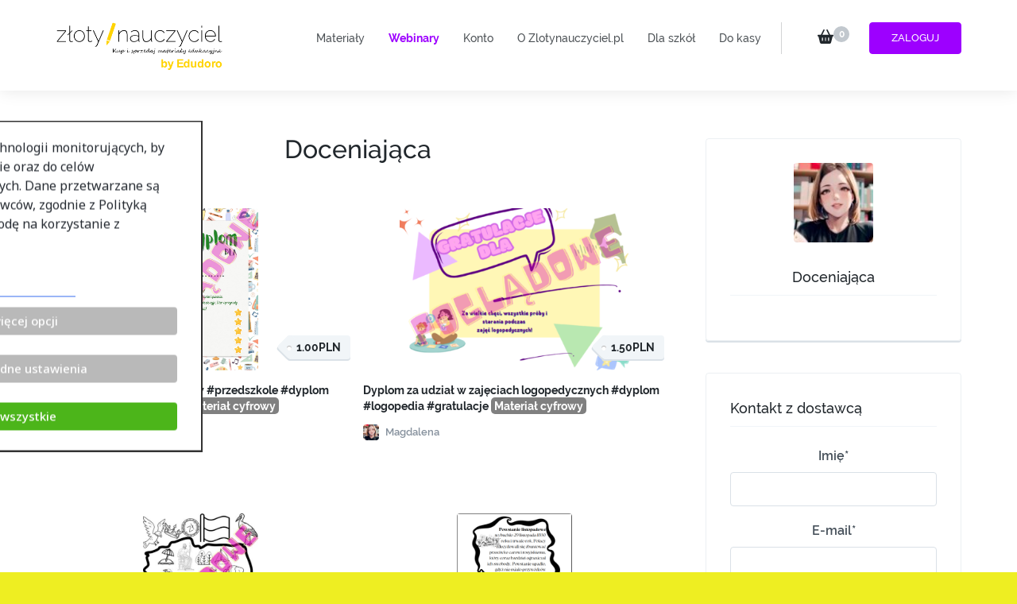

--- FILE ---
content_type: text/html; charset=UTF-8
request_url: https://zlotynauczyciel.pl/vendor/mag-raszewska0314gmail-com/
body_size: 244176
content:
    <!DOCTYPE html>
    <html lang="pl-PL" prefix="og: http://ogp.me/ns#" prefix="og: https://ogp.me/ns#">
    <head itemscope itemtype="https://schema.org/WebSite">
<meta property="og:image" content="https://zlotynauczyciel.pl/wp-content/uploads/2023/12/zlotynauczyciel-socialimage.png">
	    <meta charset="UTF-8">
    <meta name="viewport" content="width=device-width, initial-scale=1">
    <link rel="profile" href="http://gmpg.org/xfn/11">
    
<!-- Google Tag Manager by PYS -->
    <script data-cfasync="false" data-pagespeed-no-defer>
	    window.dataLayerPYS = window.dataLayerPYS || [];
	</script>
<!-- End Google Tag Manager by PYS -->
<!-- Optymalizacja wyszukiwarek według Rank Math - https://rankmath.com/ -->
<title>Vendor &bull; Złotynauczyciel. Kup i sprzedaj materiały edukacyjne</title>
<meta name="robots" content="follow, index, max-snippet:-1, max-video-preview:-1, max-image-preview:large"/>
<link rel="canonical" href="https://zlotynauczyciel.pl/vendor/" />
<meta property="og:locale" content="pl_PL" />
<meta property="og:type" content="article" />
<meta property="og:title" content="Vendor &bull; Złotynauczyciel. Kup i sprzedaj materiały edukacyjne" />
<div class="recent-items"><meta property="og:description" content="Dyplomy dla przedszkolaków #przedszkole #dyplom #ukończenieprzedszkola Materiał cyfrowy Magdalena 1.00PLN X 1.00PLN&nbsp;&ndash;&nbsp;Dodaj do koszyka Do kasy Dodano do koszyka Dyplom za udział w zajęciach logopedycznych #dyplom #logopedia #gratulacje Materiał cyfrowy &hellip;" />
<meta property="og:url" content="https://zlotynauczyciel.pl/vendor/" />
<meta property="og:site_name" content="Złotynauczyciel. Kup i sprzedaj materiały edukacyjne" />
<meta property="article:publisher" content="https://www.facebook.com/zlotynauczyciel" />
<meta property="og:updated_time" content="2020-11-11T20:50:28+01:00" />
<meta property="og:image" content="https://zlotynauczyciel.pl/wp-content/uploads/2024/02/Asset-21@3x.png" />
<meta property="og:image:secure_url" content="https://zlotynauczyciel.pl/wp-content/uploads/2024/02/Asset-21@3x.png" />
<meta property="og:image:width" content="676" />
<meta property="og:image:height" content="226" />
<meta property="og:image:alt" content="Doceniająca" />
<meta property="og:image:type" content="image/png" />
<meta property="article:published_time" content="2019-01-09T10:01:44+01:00" />
<meta property="article:modified_time" content="2020-11-11T20:50:28+01:00" />
<meta name="twitter:card" content="summary_large_image" />
<meta name="twitter:title" content="Vendor &bull; Złotynauczyciel. Kup i sprzedaj materiały edukacyjne" />
<meta name="twitter:image" content="https://zlotynauczyciel.pl/wp-content/uploads/2024/02/Asset-21@3x.png" />
<meta name="twitter:label1" content="Czas czytania" />
<meta name="twitter:data1" content="Mniej niż minuta" />
<script type="application/ld+json" class="rank-math-schema">{"@context":"https://schema.org","@graph":[{"@type":"Organization","@id":"https://zlotynauczyciel.pl/#organization","name":"Z\u0142otynauczyciel","url":"https://zlotynauczyciel.pl","sameAs":["https://www.facebook.com/zlotynauczyciel"],"logo":{"@type":"ImageObject","@id":"https://zlotynauczyciel.pl/#logo","url":"https://zlotynauczyciel.pl/wp-content/uploads/2024/02/unnamed.png","contentUrl":"https://zlotynauczyciel.pl/wp-content/uploads/2024/02/unnamed.png","caption":"Z\u0142otynauczyciel. Kup i sprzedaj materia\u0142y edukacyjne","inLanguage":"pl-PL","width":"111","height":"111"}},{"@type":"WebSite","@id":"https://zlotynauczyciel.pl/#website","url":"https://zlotynauczyciel.pl","name":"Z\u0142otynauczyciel. Kup i sprzedaj materia\u0142y edukacyjne","publisher":{"@id":"https://zlotynauczyciel.pl/#organization"},"inLanguage":"pl-PL"},{"@type":"ImageObject","@id":"https://zlotynauczyciel.pl/wp-content/uploads/2024/02/Asset-21@3x.png","url":"https://zlotynauczyciel.pl/wp-content/uploads/2024/02/Asset-21@3x.png","width":"676","height":"226","inLanguage":"pl-PL"},{"@type":"WebPage","@id":"https://zlotynauczyciel.pl/vendor/#webpage","url":"https://zlotynauczyciel.pl/vendor/","name":"Vendor &bull; Z\u0142otynauczyciel. Kup i sprzedaj materia\u0142y edukacyjne","datePublished":"2019-01-09T10:01:44+01:00","dateModified":"2020-11-11T20:50:28+01:00","isPartOf":{"@id":"https://zlotynauczyciel.pl/#website"},"primaryImageOfPage":{"@id":"https://zlotynauczyciel.pl/wp-content/uploads/2024/02/Asset-21@3x.png"},"inLanguage":"pl-PL"},{"@type":"Person","@id":"https://zlotynauczyciel.pl/author/rara/","name":"Mamotatopokazmi - pomoce edukacyjne dla dzieci s\u0142abowidz\u0105cych","url":"https://zlotynauczyciel.pl/author/rara/","image":{"@type":"ImageObject","@id":"https://secure.gravatar.com/avatar/5f525e0b4ec6025b30d75b2210d259e2?s=96&amp;d=mm&amp;r=g","url":"https://secure.gravatar.com/avatar/5f525e0b4ec6025b30d75b2210d259e2?s=96&amp;d=mm&amp;r=g","caption":"Mamotatopokazmi - pomoce edukacyjne dla dzieci s\u0142abowidz\u0105cych","inLanguage":"pl-PL"},"sameAs":["https://zlotynauczyciel.pl"],"worksFor":{"@id":"https://zlotynauczyciel.pl/#organization"}},{"@type":"Article","headline":"Vendor &bull; Z\u0142otynauczyciel. Kup i sprzedaj materia\u0142y edukacyjne","datePublished":"2019-01-09T10:01:44+01:00","dateModified":"2020-11-11T20:50:28+01:00","author":{"@id":"https://zlotynauczyciel.pl/author/rara/","name":"Mamotatopokazmi - pomoce edukacyjne dla dzieci s\u0142abowidz\u0105cych"},"publisher":{"@id":"https://zlotynauczyciel.pl/#organization"},"name":"Vendor &bull; Z\u0142otynauczyciel. Kup i sprzedaj materia\u0142y edukacyjne","@id":"https://zlotynauczyciel.pl/vendor/#richSnippet","isPartOf":{"@id":"https://zlotynauczyciel.pl/vendor/#webpage"},"image":{"@id":"https://zlotynauczyciel.pl/wp-content/uploads/2024/02/Asset-21@3x.png"},"inLanguage":"pl-PL","mainEntityOfPage":{"@id":"https://zlotynauczyciel.pl/vendor/#webpage"}}]}</script>
<!-- /Wtyczka Rank Math WordPress SEO -->

<script type='application/javascript' id='pys-version-script'>console.log('PixelYourSite PRO version 12.2.7.1');</script>
<link rel='dns-prefetch' href='//cdn.recapture.io' />
<link rel='dns-prefetch' href='//www.google.com' />
<link rel='dns-prefetch' href='//js.stripe.com' />
<link rel='dns-prefetch' href='//fonts.googleapis.com' />
<link rel="alternate" type="application/rss+xml" title="Złotynauczyciel. Kup i sprzedaj materiały edukacyjne &raquo; Kanał z wpisami" href="https://zlotynauczyciel.pl/feed/" />
<link rel="alternate" type="application/rss+xml" title="Złotynauczyciel. Kup i sprzedaj materiały edukacyjne &raquo; Kanał z komentarzami" href="https://zlotynauczyciel.pl/comments/feed/" />
<script type="text/javascript">
/* <![CDATA[ */
window._wpemojiSettings = {"baseUrl":"https:\/\/s.w.org\/images\/core\/emoji\/15.0.3\/72x72\/","ext":".png","svgUrl":"https:\/\/s.w.org\/images\/core\/emoji\/15.0.3\/svg\/","svgExt":".svg","source":{"concatemoji":"https:\/\/zlotynauczyciel.pl\/wp-includes\/js\/wp-emoji-release.min.js?ver=6.6.2"}};
/*! This file is auto-generated */
!function(i,n){var o,s,e;function c(e){try{var t={supportTests:e,timestamp:(new Date).valueOf()};sessionStorage.setItem(o,JSON.stringify(t))}catch(e){}}function p(e,t,n){e.clearRect(0,0,e.canvas.width,e.canvas.height),e.fillText(t,0,0);var t=new Uint32Array(e.getImageData(0,0,e.canvas.width,e.canvas.height).data),r=(e.clearRect(0,0,e.canvas.width,e.canvas.height),e.fillText(n,0,0),new Uint32Array(e.getImageData(0,0,e.canvas.width,e.canvas.height).data));return t.every(function(e,t){return e===r[t]})}function u(e,t,n){switch(t){case"flag":return n(e,"\ud83c\udff3\ufe0f\u200d\u26a7\ufe0f","\ud83c\udff3\ufe0f\u200b\u26a7\ufe0f")?!1:!n(e,"\ud83c\uddfa\ud83c\uddf3","\ud83c\uddfa\u200b\ud83c\uddf3")&&!n(e,"\ud83c\udff4\udb40\udc67\udb40\udc62\udb40\udc65\udb40\udc6e\udb40\udc67\udb40\udc7f","\ud83c\udff4\u200b\udb40\udc67\u200b\udb40\udc62\u200b\udb40\udc65\u200b\udb40\udc6e\u200b\udb40\udc67\u200b\udb40\udc7f");case"emoji":return!n(e,"\ud83d\udc26\u200d\u2b1b","\ud83d\udc26\u200b\u2b1b")}return!1}function f(e,t,n){var r="undefined"!=typeof WorkerGlobalScope&&self instanceof WorkerGlobalScope?new OffscreenCanvas(300,150):i.createElement("canvas"),a=r.getContext("2d",{willReadFrequently:!0}),o=(a.textBaseline="top",a.font="600 32px Arial",{});return e.forEach(function(e){o[e]=t(a,e,n)}),o}function t(e){var t=i.createElement("script");t.src=e,t.defer=!0,i.head.appendChild(t)}"undefined"!=typeof Promise&&(o="wpEmojiSettingsSupports",s=["flag","emoji"],n.supports={everything:!0,everythingExceptFlag:!0},e=new Promise(function(e){i.addEventListener("DOMContentLoaded",e,{once:!0})}),new Promise(function(t){var n=function(){try{var e=JSON.parse(sessionStorage.getItem(o));if("object"==typeof e&&"number"==typeof e.timestamp&&(new Date).valueOf()<e.timestamp+604800&&"object"==typeof e.supportTests)return e.supportTests}catch(e){}return null}();if(!n){if("undefined"!=typeof Worker&&"undefined"!=typeof OffscreenCanvas&&"undefined"!=typeof URL&&URL.createObjectURL&&"undefined"!=typeof Blob)try{var e="postMessage("+f.toString()+"("+[JSON.stringify(s),u.toString(),p.toString()].join(",")+"));",r=new Blob([e],{type:"text/javascript"}),a=new Worker(URL.createObjectURL(r),{name:"wpTestEmojiSupports"});return void(a.onmessage=function(e){c(n=e.data),a.terminate(),t(n)})}catch(e){}c(n=f(s,u,p))}t(n)}).then(function(e){for(var t in e)n.supports[t]=e[t],n.supports.everything=n.supports.everything&&n.supports[t],"flag"!==t&&(n.supports.everythingExceptFlag=n.supports.everythingExceptFlag&&n.supports[t]);n.supports.everythingExceptFlag=n.supports.everythingExceptFlag&&!n.supports.flag,n.DOMReady=!1,n.readyCallback=function(){n.DOMReady=!0}}).then(function(){return e}).then(function(){var e;n.supports.everything||(n.readyCallback(),(e=n.source||{}).concatemoji?t(e.concatemoji):e.wpemoji&&e.twemoji&&(t(e.twemoji),t(e.wpemoji)))}))}((window,document),window._wpemojiSettings);
/* ]]> */
</script>
<style id='wp-emoji-styles-inline-css' type='text/css'>

	img.wp-smiley, img.emoji {
		display: inline !important;
		border: none !important;
		box-shadow: none !important;
		height: 1em !important;
		width: 1em !important;
		margin: 0 0.07em !important;
		vertical-align: -0.1em !important;
		background: none !important;
		padding: 0 !important;
	}
</style>
<style id='rank-math-toc-block-style-inline-css' type='text/css'>
.wp-block-rank-math-toc-block nav ol{counter-reset:item}.wp-block-rank-math-toc-block nav ol li{display:block}.wp-block-rank-math-toc-block nav ol li:before{content:counters(item, ".") ". ";counter-increment:item}

</style>
<link rel='stylesheet' id='edd-blocks-css' href='https://zlotynauczyciel.pl/wp-content/plugins/easy-digital-downloads-pro/includes/blocks/assets/css/edd-blocks.css?ver=3.3.4' type='text/css' media='all' />
<style id='classic-theme-styles-inline-css' type='text/css'>
/*! This file is auto-generated */
.wp-block-button__link{color:#fff;background-color:#32373c;border-radius:9999px;box-shadow:none;text-decoration:none;padding:calc(.667em + 2px) calc(1.333em + 2px);font-size:1.125em}.wp-block-file__button{background:#32373c;color:#fff;text-decoration:none}
</style>
<style id='global-styles-inline-css' type='text/css'>
:root{--wp--preset--aspect-ratio--square: 1;--wp--preset--aspect-ratio--4-3: 4/3;--wp--preset--aspect-ratio--3-4: 3/4;--wp--preset--aspect-ratio--3-2: 3/2;--wp--preset--aspect-ratio--2-3: 2/3;--wp--preset--aspect-ratio--16-9: 16/9;--wp--preset--aspect-ratio--9-16: 9/16;--wp--preset--color--black: #000000;--wp--preset--color--cyan-bluish-gray: #abb8c3;--wp--preset--color--white: #ffffff;--wp--preset--color--pale-pink: #f78da7;--wp--preset--color--vivid-red: #cf2e2e;--wp--preset--color--luminous-vivid-orange: #ff6900;--wp--preset--color--luminous-vivid-amber: #fcb900;--wp--preset--color--light-green-cyan: #7bdcb5;--wp--preset--color--vivid-green-cyan: #00d084;--wp--preset--color--pale-cyan-blue: #8ed1fc;--wp--preset--color--vivid-cyan-blue: #0693e3;--wp--preset--color--vivid-purple: #9b51e0;--wp--preset--gradient--vivid-cyan-blue-to-vivid-purple: linear-gradient(135deg,rgba(6,147,227,1) 0%,rgb(155,81,224) 100%);--wp--preset--gradient--light-green-cyan-to-vivid-green-cyan: linear-gradient(135deg,rgb(122,220,180) 0%,rgb(0,208,130) 100%);--wp--preset--gradient--luminous-vivid-amber-to-luminous-vivid-orange: linear-gradient(135deg,rgba(252,185,0,1) 0%,rgba(255,105,0,1) 100%);--wp--preset--gradient--luminous-vivid-orange-to-vivid-red: linear-gradient(135deg,rgba(255,105,0,1) 0%,rgb(207,46,46) 100%);--wp--preset--gradient--very-light-gray-to-cyan-bluish-gray: linear-gradient(135deg,rgb(238,238,238) 0%,rgb(169,184,195) 100%);--wp--preset--gradient--cool-to-warm-spectrum: linear-gradient(135deg,rgb(74,234,220) 0%,rgb(151,120,209) 20%,rgb(207,42,186) 40%,rgb(238,44,130) 60%,rgb(251,105,98) 80%,rgb(254,248,76) 100%);--wp--preset--gradient--blush-light-purple: linear-gradient(135deg,rgb(255,206,236) 0%,rgb(152,150,240) 100%);--wp--preset--gradient--blush-bordeaux: linear-gradient(135deg,rgb(254,205,165) 0%,rgb(254,45,45) 50%,rgb(107,0,62) 100%);--wp--preset--gradient--luminous-dusk: linear-gradient(135deg,rgb(255,203,112) 0%,rgb(199,81,192) 50%,rgb(65,88,208) 100%);--wp--preset--gradient--pale-ocean: linear-gradient(135deg,rgb(255,245,203) 0%,rgb(182,227,212) 50%,rgb(51,167,181) 100%);--wp--preset--gradient--electric-grass: linear-gradient(135deg,rgb(202,248,128) 0%,rgb(113,206,126) 100%);--wp--preset--gradient--midnight: linear-gradient(135deg,rgb(2,3,129) 0%,rgb(40,116,252) 100%);--wp--preset--font-size--small: 13px;--wp--preset--font-size--medium: 20px;--wp--preset--font-size--large: 36px;--wp--preset--font-size--x-large: 42px;--wp--preset--spacing--20: 0.44rem;--wp--preset--spacing--30: 0.67rem;--wp--preset--spacing--40: 1rem;--wp--preset--spacing--50: 1.5rem;--wp--preset--spacing--60: 2.25rem;--wp--preset--spacing--70: 3.38rem;--wp--preset--spacing--80: 5.06rem;--wp--preset--shadow--natural: 6px 6px 9px rgba(0, 0, 0, 0.2);--wp--preset--shadow--deep: 12px 12px 50px rgba(0, 0, 0, 0.4);--wp--preset--shadow--sharp: 6px 6px 0px rgba(0, 0, 0, 0.2);--wp--preset--shadow--outlined: 6px 6px 0px -3px rgba(255, 255, 255, 1), 6px 6px rgba(0, 0, 0, 1);--wp--preset--shadow--crisp: 6px 6px 0px rgba(0, 0, 0, 1);}:where(.is-layout-flex){gap: 0.5em;}:where(.is-layout-grid){gap: 0.5em;}body .is-layout-flex{display: flex;}.is-layout-flex{flex-wrap: wrap;align-items: center;}.is-layout-flex > :is(*, div){margin: 0;}body .is-layout-grid{display: grid;}.is-layout-grid > :is(*, div){margin: 0;}:where(.wp-block-columns.is-layout-flex){gap: 2em;}:where(.wp-block-columns.is-layout-grid){gap: 2em;}:where(.wp-block-post-template.is-layout-flex){gap: 1.25em;}:where(.wp-block-post-template.is-layout-grid){gap: 1.25em;}.has-black-color{color: var(--wp--preset--color--black) !important;}.has-cyan-bluish-gray-color{color: var(--wp--preset--color--cyan-bluish-gray) !important;}.has-white-color{color: var(--wp--preset--color--white) !important;}.has-pale-pink-color{color: var(--wp--preset--color--pale-pink) !important;}.has-vivid-red-color{color: var(--wp--preset--color--vivid-red) !important;}.has-luminous-vivid-orange-color{color: var(--wp--preset--color--luminous-vivid-orange) !important;}.has-luminous-vivid-amber-color{color: var(--wp--preset--color--luminous-vivid-amber) !important;}.has-light-green-cyan-color{color: var(--wp--preset--color--light-green-cyan) !important;}.has-vivid-green-cyan-color{color: var(--wp--preset--color--vivid-green-cyan) !important;}.has-pale-cyan-blue-color{color: var(--wp--preset--color--pale-cyan-blue) !important;}.has-vivid-cyan-blue-color{color: var(--wp--preset--color--vivid-cyan-blue) !important;}.has-vivid-purple-color{color: var(--wp--preset--color--vivid-purple) !important;}.has-black-background-color{background-color: var(--wp--preset--color--black) !important;}.has-cyan-bluish-gray-background-color{background-color: var(--wp--preset--color--cyan-bluish-gray) !important;}.has-white-background-color{background-color: var(--wp--preset--color--white) !important;}.has-pale-pink-background-color{background-color: var(--wp--preset--color--pale-pink) !important;}.has-vivid-red-background-color{background-color: var(--wp--preset--color--vivid-red) !important;}.has-luminous-vivid-orange-background-color{background-color: var(--wp--preset--color--luminous-vivid-orange) !important;}.has-luminous-vivid-amber-background-color{background-color: var(--wp--preset--color--luminous-vivid-amber) !important;}.has-light-green-cyan-background-color{background-color: var(--wp--preset--color--light-green-cyan) !important;}.has-vivid-green-cyan-background-color{background-color: var(--wp--preset--color--vivid-green-cyan) !important;}.has-pale-cyan-blue-background-color{background-color: var(--wp--preset--color--pale-cyan-blue) !important;}.has-vivid-cyan-blue-background-color{background-color: var(--wp--preset--color--vivid-cyan-blue) !important;}.has-vivid-purple-background-color{background-color: var(--wp--preset--color--vivid-purple) !important;}.has-black-border-color{border-color: var(--wp--preset--color--black) !important;}.has-cyan-bluish-gray-border-color{border-color: var(--wp--preset--color--cyan-bluish-gray) !important;}.has-white-border-color{border-color: var(--wp--preset--color--white) !important;}.has-pale-pink-border-color{border-color: var(--wp--preset--color--pale-pink) !important;}.has-vivid-red-border-color{border-color: var(--wp--preset--color--vivid-red) !important;}.has-luminous-vivid-orange-border-color{border-color: var(--wp--preset--color--luminous-vivid-orange) !important;}.has-luminous-vivid-amber-border-color{border-color: var(--wp--preset--color--luminous-vivid-amber) !important;}.has-light-green-cyan-border-color{border-color: var(--wp--preset--color--light-green-cyan) !important;}.has-vivid-green-cyan-border-color{border-color: var(--wp--preset--color--vivid-green-cyan) !important;}.has-pale-cyan-blue-border-color{border-color: var(--wp--preset--color--pale-cyan-blue) !important;}.has-vivid-cyan-blue-border-color{border-color: var(--wp--preset--color--vivid-cyan-blue) !important;}.has-vivid-purple-border-color{border-color: var(--wp--preset--color--vivid-purple) !important;}.has-vivid-cyan-blue-to-vivid-purple-gradient-background{background: var(--wp--preset--gradient--vivid-cyan-blue-to-vivid-purple) !important;}.has-light-green-cyan-to-vivid-green-cyan-gradient-background{background: var(--wp--preset--gradient--light-green-cyan-to-vivid-green-cyan) !important;}.has-luminous-vivid-amber-to-luminous-vivid-orange-gradient-background{background: var(--wp--preset--gradient--luminous-vivid-amber-to-luminous-vivid-orange) !important;}.has-luminous-vivid-orange-to-vivid-red-gradient-background{background: var(--wp--preset--gradient--luminous-vivid-orange-to-vivid-red) !important;}.has-very-light-gray-to-cyan-bluish-gray-gradient-background{background: var(--wp--preset--gradient--very-light-gray-to-cyan-bluish-gray) !important;}.has-cool-to-warm-spectrum-gradient-background{background: var(--wp--preset--gradient--cool-to-warm-spectrum) !important;}.has-blush-light-purple-gradient-background{background: var(--wp--preset--gradient--blush-light-purple) !important;}.has-blush-bordeaux-gradient-background{background: var(--wp--preset--gradient--blush-bordeaux) !important;}.has-luminous-dusk-gradient-background{background: var(--wp--preset--gradient--luminous-dusk) !important;}.has-pale-ocean-gradient-background{background: var(--wp--preset--gradient--pale-ocean) !important;}.has-electric-grass-gradient-background{background: var(--wp--preset--gradient--electric-grass) !important;}.has-midnight-gradient-background{background: var(--wp--preset--gradient--midnight) !important;}.has-small-font-size{font-size: var(--wp--preset--font-size--small) !important;}.has-medium-font-size{font-size: var(--wp--preset--font-size--medium) !important;}.has-large-font-size{font-size: var(--wp--preset--font-size--large) !important;}.has-x-large-font-size{font-size: var(--wp--preset--font-size--x-large) !important;}
:where(.wp-block-post-template.is-layout-flex){gap: 1.25em;}:where(.wp-block-post-template.is-layout-grid){gap: 1.25em;}
:where(.wp-block-columns.is-layout-flex){gap: 2em;}:where(.wp-block-columns.is-layout-grid){gap: 2em;}
:root :where(.wp-block-pullquote){font-size: 1.5em;line-height: 1.6;}
</style>
<link rel='stylesheet' id='blossomthemes-email-newsletter-css' href='https://zlotynauczyciel.pl/wp-content/plugins/blossomthemes-email-newsletter/public/css/blossomthemes-email-newsletter-public.min.css?ver=2.2.10' type='text/css' media='all' />
<link rel='stylesheet' id='cm-noto-sans-font-css' href='https://fonts.googleapis.com/css2?family=Noto+Sans:ital,wdth,wght@0,62.5..100,100..900;1,62.5..100,100..900&#038;display=swap' type='text/css' media='all' />
<link rel='stylesheet' id='consent-magic-css' href='https://zlotynauczyciel.pl/wp-content/plugins/consent-magic-pro/assets/css/style-public.min.css?ver=5.0.5' type='text/css' media='all' />
<link rel='stylesheet' id='wpa-css-css' href='https://zlotynauczyciel.pl/wp-content/plugins/honeypot/includes/css/wpa.css?ver=2.2.06' type='text/css' media='all' />
<link rel='stylesheet' id='jquery.fancybox-css' href='https://zlotynauczyciel.pl/wp-content/plugins/popup-with-fancybox/inc/jquery.fancybox.css?ver=6.6.2' type='text/css' media='all' />
<link rel='stylesheet' id='raratheme-companion-css' href='https://zlotynauczyciel.pl/wp-content/plugins/raratheme-companion/public/css/raratheme-companion-public.min.css?ver=1.4.3' type='text/css' media='all' />
<link rel='stylesheet' id='topbar-css' href='https://zlotynauczyciel.pl/wp-content/plugins/top-bar/inc/../css/topbar_style.css?ver=6.6.2' type='text/css' media='all' />
<link rel='stylesheet' id='edd-styles-css' href='https://zlotynauczyciel.pl/wp-content/plugins/easy-digital-downloads-pro/assets/css/edd.min.css?ver=3.3.4' type='text/css' media='all' />
<link rel='stylesheet' id='edd_db_css-css' href='https://zlotynauczyciel.pl/wp-content/plugins/edd-digital-badge/assets/styles.min.css?ver=6.6.2' type='text/css' media='all' />
<link rel='stylesheet' id='edd-rp-styles-css' href='https://zlotynauczyciel.pl/wp-content/plugins/edd-recommended-products/css/style.css?ver=1.2.13' type='text/css' media='all' />
<link rel='stylesheet' id='edd-rvi-css' href='https://zlotynauczyciel.pl/wp-content/plugins/edd-recently-viewed-items/style.css?ver=1.0.3' type='text/css' media='all' />
<link rel='stylesheet' id='dashicons-css' href='https://zlotynauczyciel.pl/wp-includes/css/dashicons.min.css?ver=6.6.2' type='text/css' media='all' />
<link rel='stylesheet' id='edd-reviews-css' href='https://zlotynauczyciel.pl/wp-content/plugins/edd-reviews/assets/css/edd-reviews.min.css?ver=2.2.5' type='text/css' media='all' />
<link rel='stylesheet' id='animate-css' href='https://zlotynauczyciel.pl/wp-content/themes/digital-download-pro/css/animate.min.css?ver=3.5.2' type='text/css' media='all' />
<link rel='stylesheet' id='digital-download-pro-css' href='https://zlotynauczyciel.pl/wp-content/themes/digital-download-pro-child/style.css?ver=1.0.0' type='text/css' media='all' />
<link rel='stylesheet' id='elementor-icons-css' href='https://zlotynauczyciel.pl/wp-content/plugins/elementor/assets/lib/eicons/css/elementor-icons.min.css?ver=5.31.0' type='text/css' media='all' />
<link rel='stylesheet' id='elementor-frontend-css' href='https://zlotynauczyciel.pl/wp-content/plugins/elementor/assets/css/frontend.min.css?ver=3.25.4' type='text/css' media='all' />
<link rel='stylesheet' id='swiper-css' href='https://zlotynauczyciel.pl/wp-content/plugins/elementor/assets/lib/swiper/v8/css/swiper.min.css?ver=8.4.5' type='text/css' media='all' />
<link rel='stylesheet' id='e-swiper-css' href='https://zlotynauczyciel.pl/wp-content/plugins/elementor/assets/css/conditionals/e-swiper.min.css?ver=3.25.4' type='text/css' media='all' />
<link rel='stylesheet' id='elementor-post-1431-css' href='https://zlotynauczyciel.pl/wp-content/uploads/elementor/css/post-1431.css?ver=1758460408' type='text/css' media='all' />
<link rel='stylesheet' id='e-popup-style-css' href='https://zlotynauczyciel.pl/wp-content/plugins/elementor-pro/assets/css/conditionals/popup.min.css?ver=3.25.2' type='text/css' media='all' />
<link rel='stylesheet' id='parent-style-css' href='https://zlotynauczyciel.pl/wp-content/themes/digital-download-pro/style.css?ver=1.12' type='text/css' media='all' />
<link rel='stylesheet' id='child-style-css' href='https://zlotynauczyciel.pl/wp-content/themes/digital-download-pro-child/style.css?ver=1.14' type='text/css' media='all' />
<link rel='stylesheet' id='eael-general-css' href='https://zlotynauczyciel.pl/wp-content/plugins/essential-addons-for-elementor-lite/assets/front-end/css/view/general.min.css?ver=6.0.8' type='text/css' media='all' />
<link rel='stylesheet' id='google-fonts-1-css' href='https://fonts.googleapis.com/css?family=Raleway%3A100%2C100italic%2C200%2C200italic%2C300%2C300italic%2C400%2C400italic%2C500%2C500italic%2C600%2C600italic%2C700%2C700italic%2C800%2C800italic%2C900%2C900italic%7CRoboto+Slab%3A100%2C100italic%2C200%2C200italic%2C300%2C300italic%2C400%2C400italic%2C500%2C500italic%2C600%2C600italic%2C700%2C700italic%2C800%2C800italic%2C900%2C900italic%7CRoboto%3A100%2C100italic%2C200%2C200italic%2C300%2C300italic%2C400%2C400italic%2C500%2C500italic%2C600%2C600italic%2C700%2C700italic%2C800%2C800italic%2C900%2C900italic&#038;display=auto&#038;subset=latin-ext&#038;ver=6.6.2' type='text/css' media='all' />
<link rel="preconnect" href="https://fonts.gstatic.com/" crossorigin><script type="text/javascript" id="jquery-core-js-extra">
/* <![CDATA[ */
var bten_ajax_data = {"ajaxurl":"https:\/\/zlotynauczyciel.pl\/wp-admin\/admin-ajax.php"};
var pysFacebookRest = {"restApiUrl":"https:\/\/zlotynauczyciel.pl\/wp-json\/pys-facebook\/v1\/event","debug":""};
/* ]]> */
</script>
<script type="text/javascript" src="https://zlotynauczyciel.pl/wp-includes/js/jquery/jquery.min.js?ver=3.7.1" id="jquery-core-js"></script>
<script type="text/javascript" src="https://zlotynauczyciel.pl/wp-includes/js/jquery/jquery-migrate.min.js?ver=3.4.1" id="jquery-migrate-js"></script>
<script type="text/javascript" src="https://zlotynauczyciel.pl/wp-content/plugins/popup-with-fancybox/inc/jquery.fancybox.js?ver=6.6.2" id="jquery.fancybox-js"></script>
<script type="text/javascript" id="topbar_frontjs-js-extra">
/* <![CDATA[ */
var tpbr_settings = {"fixed":"notfixed","user_who":"notloggedin","guests_or_users":"all","message":"Zdob\u0105d\u017a bilet na Konferencj\u0119 online: \u201eStart w edukacji - Wsparcie na pocz\u0105tek pracy w szkole\u201d","status":"inactive","yn_button":"button","color":"#b588e2","button_text":"Dowiedz si\u0119 wi\u0119cej","button_url":"https:\/\/zlotynauczyciel.pl\/konferencja-start-w-edukacji\/","button_behavior":"newwindow","is_admin_bar":"no","detect_sticky":"0"};
/* ]]> */
</script>
<script type="text/javascript" src="https://zlotynauczyciel.pl/wp-content/plugins/top-bar/inc/../js/tpbr_front.min.js?ver=6.6.2" id="topbar_frontjs-js"></script>
<script type="text/javascript" src="https://cdn.recapture.io/sdk/v1/ra-queue.min.js?v=2938387&amp;ver=1.0.40" id="recapture_frontend_script-js"></script>
<script type="text/javascript" id="recapture_frontend_script-js-after">
/* <![CDATA[ */
                if (!window.ra) {
                    window.ra = function() { window.ra.q.push([].slice.call(arguments)); };
                    window.ra.q = [];
                }

                ra('init', ['lhxsicni']);
                ra('initCartId');
                ra('email');
            ra('page');
/* ]]> */
</script>
<script type="text/javascript" src="https://zlotynauczyciel.pl/wp-content/themes/digital-download-pro/js/scripts_ext.js?ver=1.4342" id="customjs-js"></script>
<script type="text/javascript" src="https://zlotynauczyciel.pl/wp-content/plugins/pixelyoursite-pro/dist/scripts/js.cookie-2.1.3.min.js?ver=2.1.3" id="js-cookie-pys-js"></script>
<script type="text/javascript" src="https://zlotynauczyciel.pl/wp-content/plugins/pixelyoursite-pro/dist/scripts/jquery.bind-first-0.2.3.min.js" id="jquery-bind-first-js"></script>
<script type="text/javascript" src="https://zlotynauczyciel.pl/wp-content/plugins/pixelyoursite-pro/dist/scripts/sha256.js?ver=0.11.0" id="js-sha256-js"></script>
<script type="text/javascript" src="https://zlotynauczyciel.pl/wp-content/plugins/pixelyoursite-pro/dist/scripts/tld.min.js?ver=2.3.1" id="js-tld-js"></script>
<script type="text/javascript" id="pys-js-extra">
/* <![CDATA[ */
var pysOptions = {"staticEvents":{"facebook":{"init_event":[{"delay":0,"type":"static","ajaxFire":true,"name":"PageView","eventID":"c14731a6-8c8b-4a68-9ea1-408a65bf7c19","pixelIds":["1341010267325650"],"params":{"page_title":"Vendor","post_type":"page","post_id":1009,"plugin":"PixelYourSite","event_url":"zlotynauczyciel.pl\/vendor\/mag-raszewska0314gmail-com\/","user_role":"guest"},"e_id":"init_event","ids":[],"hasTimeWindow":false,"timeWindow":0,"woo_order":"","edd_order":""}]}},"dynamicEvents":{"automatic_event_video":{"facebook":{"delay":0,"type":"dyn","name":"WatchVideo","eventID":"915cd201-c6ca-42fe-b4d5-1f5f05a6b4c9","pixelIds":["1341010267325650"],"params":{"page_title":"Vendor","post_type":"page","post_id":1009,"plugin":"PixelYourSite","event_url":"zlotynauczyciel.pl\/vendor\/mag-raszewska0314gmail-com\/","user_role":"guest"},"e_id":"automatic_event_video","ids":[],"hasTimeWindow":false,"timeWindow":0,"woo_order":"","edd_order":""},"ga":{"delay":0,"type":"dyn","name":"WatchVideo","youtube_disabled":false,"trackingIds":["G-HPKGZGL1FP"],"eventID":"915cd201-c6ca-42fe-b4d5-1f5f05a6b4c9","params":{"page_title":"Vendor","post_type":"page","post_id":1009,"plugin":"PixelYourSite","event_url":"zlotynauczyciel.pl\/vendor\/mag-raszewska0314gmail-com\/","user_role":"guest"},"e_id":"automatic_event_video","ids":[],"hasTimeWindow":false,"timeWindow":0,"woo_order":"","edd_order":""}},"automatic_event_email_link":{"facebook":{"delay":0,"type":"dyn","name":"EmailClick","eventID":"ffb939dc-60b0-4d88-832c-a11cd5f31eb8","pixelIds":["1341010267325650"],"params":{"page_title":"Vendor","post_type":"page","post_id":1009,"plugin":"PixelYourSite","event_url":"zlotynauczyciel.pl\/vendor\/mag-raszewska0314gmail-com\/","user_role":"guest"},"e_id":"automatic_event_email_link","ids":[],"hasTimeWindow":false,"timeWindow":0,"woo_order":"","edd_order":""}},"automatic_event_form":{"facebook":{"delay":0,"type":"dyn","name":"Form","eventID":"8ff6a333-ef8e-4e99-905e-ec7151dd47e1","pixelIds":["1341010267325650"],"params":{"page_title":"Vendor","post_type":"page","post_id":1009,"plugin":"PixelYourSite","event_url":"zlotynauczyciel.pl\/vendor\/mag-raszewska0314gmail-com\/","user_role":"guest"},"e_id":"automatic_event_form","ids":[],"hasTimeWindow":false,"timeWindow":0,"woo_order":"","edd_order":""},"ga":{"delay":0,"type":"dyn","name":"Form","trackingIds":["G-HPKGZGL1FP"],"eventID":"8ff6a333-ef8e-4e99-905e-ec7151dd47e1","params":{"page_title":"Vendor","post_type":"page","post_id":1009,"plugin":"PixelYourSite","event_url":"zlotynauczyciel.pl\/vendor\/mag-raszewska0314gmail-com\/","user_role":"guest"},"e_id":"automatic_event_form","ids":[],"hasTimeWindow":false,"timeWindow":0,"woo_order":"","edd_order":""}},"automatic_event_time_on_page":{"facebook":{"delay":0,"type":"dyn","name":"TimeOnPage","time_on_page":30,"eventID":"e49f620b-b0f3-414a-8b09-40cfe61ef36e","pixelIds":["1341010267325650"],"params":{"page_title":"Vendor","post_type":"page","post_id":1009,"plugin":"PixelYourSite","event_url":"zlotynauczyciel.pl\/vendor\/mag-raszewska0314gmail-com\/","user_role":"guest"},"e_id":"automatic_event_time_on_page","ids":[],"hasTimeWindow":false,"timeWindow":0,"woo_order":"","edd_order":""},"ga":{"delay":0,"type":"dyn","name":"TimeOnPage","time_on_page":30,"trackingIds":["G-HPKGZGL1FP"],"eventID":"e49f620b-b0f3-414a-8b09-40cfe61ef36e","params":{"page_title":"Vendor","post_type":"page","post_id":1009,"plugin":"PixelYourSite","event_url":"zlotynauczyciel.pl\/vendor\/mag-raszewska0314gmail-com\/","user_role":"guest"},"e_id":"automatic_event_time_on_page","ids":[],"hasTimeWindow":false,"timeWindow":0,"woo_order":"","edd_order":""}},"edd_add_to_cart_on_button_click":{"facebook":{"delay":0,"type":"dyn","name":"AddToCart","eventID":"2db7c7c5-9f5b-44e2-8598-029d00332d74","pixelIds":["1341010267325650"],"params":{"page_title":"Vendor","post_type":"page","post_id":1009,"plugin":"PixelYourSite","event_url":"zlotynauczyciel.pl\/vendor\/mag-raszewska0314gmail-com\/","user_role":"guest"},"e_id":"edd_add_to_cart_on_button_click","ids":[],"hasTimeWindow":false,"timeWindow":0,"woo_order":"","edd_order":""},"ga":{"delay":0,"type":"dyn","name":"add_to_cart","trackingIds":["G-HPKGZGL1FP"],"eventID":"2db7c7c5-9f5b-44e2-8598-029d00332d74","params":{"page_title":"Vendor","post_type":"page","post_id":1009,"plugin":"PixelYourSite","event_url":"zlotynauczyciel.pl\/vendor\/mag-raszewska0314gmail-com\/","user_role":"guest"},"e_id":"edd_add_to_cart_on_button_click","ids":[],"hasTimeWindow":false,"timeWindow":0,"woo_order":"","edd_order":""}}},"triggerEvents":[],"triggerEventTypes":[],"facebook":{"pixelIds":["1341010267325650"],"advancedMatchingEnabled":true,"advancedMatching":{"external_id":"a9615b14f1ab212251c2370ec2a4855cc0c36ce18bf74507a3f1ce6647502fd1"},"removeMetadata":false,"wooVariableAsSimple":false,"serverApiEnabled":true,"wooCRSendFromServer":false,"send_external_id":true,"enabled_medical":false,"do_not_track_medical_param":["event_url","post_title","page_title","landing_page","content_name","categories","category_name","tags"],"meta_ldu":false},"ga":{"trackingIds":["G-HPKGZGL1FP"],"retargetingLogic":"ecomm","crossDomainEnabled":false,"crossDomainAcceptIncoming":false,"crossDomainDomains":[],"wooVariableAsSimple":true,"isDebugEnabled":[false],"serverContainerUrls":{"G-HPKGZGL1FP":{"enable_server_container":"","server_container_url":"","transport_url":""}},"additionalConfig":{"G-HPKGZGL1FP":{"first_party_collection":true}},"disableAdvertisingFeatures":false,"disableAdvertisingPersonalization":false,"url_passthrough":true,"url_passthrough_filter":true,"custom_page_view_event":false},"debug":"","siteUrl":"https:\/\/zlotynauczyciel.pl","ajaxUrl":"https:\/\/zlotynauczyciel.pl\/wp-admin\/admin-ajax.php","ajax_event":"1509e577e2","trackUTMs":"1","trackTrafficSource":"1","user_id":"0","enable_lading_page_param":"1","cookie_duration":"7","enable_event_day_param":"1","enable_event_month_param":"1","enable_event_time_param":"1","enable_remove_target_url_param":"1","enable_remove_download_url_param":"1","visit_data_model":"first_visit","last_visit_duration":"60","enable_auto_save_advance_matching":"1","enable_success_send_form":"","enable_automatic_events":"1","enable_event_video":"1","ajaxForServerEvent":"1","ajaxForServerStaticEvent":"1","useSendBeacon":"1","send_external_id":"1","external_id_expire":"180","track_cookie_for_subdomains":"1","google_consent_mode":"1","data_persistency":"keep_data","advance_matching_form":{"enable_advance_matching_forms":true,"advance_matching_fn_names":["first_name","first-name","first name","name"],"advance_matching_ln_names":["last_name","last-name","last name"],"advance_matching_tel_names":["phone","tel"],"advance_matching_em_names":[]},"advance_matching_url":{"enable_advance_matching_url":true,"advance_matching_fn_names":[],"advance_matching_ln_names":[],"advance_matching_tel_names":[],"advance_matching_em_names":[]},"track_dynamic_fields":[],"gdpr":{"ajax_enabled":false,"all_disabled_by_api":false,"facebook_disabled_by_api":true,"tiktok_disabled_by_api":true,"analytics_disabled_by_api":true,"google_ads_disabled_by_api":true,"pinterest_disabled_by_api":true,"bing_disabled_by_api":true,"externalID_disabled_by_api":false,"facebook_prior_consent_enabled":true,"tiktok_prior_consent_enabled":true,"analytics_prior_consent_enabled":true,"google_ads_prior_consent_enabled":true,"pinterest_prior_consent_enabled":true,"bing_prior_consent_enabled":true,"cookiebot_integration_enabled":false,"cookiebot_facebook_consent_category":"marketing","cookiebot_tiktok_consent_category":"marketing","cookiebot_analytics_consent_category":"statistics","cookiebot_google_ads_consent_category":"marketing","cookiebot_pinterest_consent_category":"marketing","cookiebot_bing_consent_category":"marketing","cookie_notice_integration_enabled":false,"cookie_law_info_integration_enabled":false,"real_cookie_banner_integration_enabled":false,"consent_magic_integration_enabled":true,"analytics_storage":{"enabled":true,"value":"denied","filter":false},"ad_storage":{"enabled":true,"value":"denied","filter":false},"ad_user_data":{"enabled":true,"value":"denied","filter":false},"ad_personalization":{"enabled":true,"value":"denied","filter":false}},"cookie":{"disabled_all_cookie":false,"disabled_start_session_cookie":false,"disabled_advanced_form_data_cookie":false,"disabled_landing_page_cookie":false,"disabled_first_visit_cookie":false,"disabled_trafficsource_cookie":false,"disabled_utmTerms_cookie":false,"disabled_utmId_cookie":false,"disabled_google_alternative_id":false},"tracking_analytics":{"TrafficSource":"undefined","TrafficLanding":"http:\/\/undefined","TrafficUtms":[],"TrafficUtmsId":[],"userDataEnable":true,"userData":{"emails":[],"phones":[],"addresses":[]},"use_encoding_provided_data":true,"use_multiple_provided_data":true},"GATags":{"ga_datalayer_type":"default","ga_datalayer_name":"dataLayerPYS","gclid_alternative_enabled":false,"gclid_alternative_param":""},"automatic":{"enable_youtube":true,"enable_vimeo":true,"enable_video":true},"woo":{"enabled":false},"edd":{"enabled":true,"enabled_save_data_to_orders":true,"addToCartOnButtonEnabled":true,"addToCartOnButtonValueEnabled":true,"addToCartOnButtonValueOption":"price","edd_purchase_on_transaction":true},"cache_bypass":"1763032239"};
/* ]]> */
</script>
<script type="text/javascript" src="https://zlotynauczyciel.pl/wp-content/plugins/pixelyoursite-pro/dist/scripts/public.js?ver=12.2.7.1" id="pys-js"></script>
<script type="text/javascript" id="consent-magic-js-extra">
/* <![CDATA[ */
var CS_Data = {"nn_cookie_ids":[],"non_necessary_cookies":[],"cookielist":{"1121":{"term_id":1121,"name":"Necessary","slug":"necessary","ignore":0},"1122":{"term_id":1122,"name":"Analytics","slug":"analytics","ignore":0},"1123":{"term_id":1123,"name":"Marketing","slug":"marketing","ignore":0},"1124":{"term_id":1124,"name":"Google Fonts","slug":"googlefonts","ignore":"1"},"1125":{"term_id":1125,"name":"Unassigned","slug":"unassigned","ignore":"1"},"1126":{"term_id":1126,"name":"Embedded Videos","slug":"embedded_video","ignore":0}},"ajax_url":"https:\/\/zlotynauczyciel.pl\/wp-admin\/admin-ajax.php","current_lang":"pl","security":"e0662cd56e","consentVersion":"2","cs_cookie_domain":"","privacy_length":"250","cs_expire_days":"180","cs_script_cat":{"facebook":1123,"analytics":1122,"gads":1123,"pinterest":1123,"bing":1123,"adsense":1122,"hubspot":1123,"matomo":1123,"maps":1122,"addthis":1122,"sharethis":1122,"soundcloud":1123,"slideshare":1123,"instagram":1122,"hotjar":1123,"tiktok":1123,"twitter":1123,"youtube":1126,"googlefonts":1124,"google_captcha":1121,"pys":1121,"conversion_exporter":1123},"cs_proof_expire":"360","cs_default_close_on_scroll":"60","cs_track_analytics":"0","test_prefix":"","cs_refresh_after_consent":"0","cs_consent_for_pys":"1","cs_track_before_consent_expressed_for_pys":"1","cs_video_placeholder_text":"<div><p>Zaakceptuj zgod\u0119 na cookies, by wy\u015bwietli\u0107 ten materia\u0142<\/p><\/div><div><a class='cs_manage_current_consent' data-cs-script-type='1126' data-cs-manage='manage_placeholder'>Kliknij, aby zezwoli\u0107 na komplet plik\u00f3w cookies Osadzone wideo<\/a><\/div>","cs_google_consent_mode":{"analytics_storage":{"enabled":true,"value":"denied","filter":false,"category":1122},"ad_storage":{"enabled":true,"value":"denied","filter":false,"category":1123},"ad_user_data":{"enabled":true,"value":"denied","filter":false,"category":1123},"ad_personalization":{"enabled":true,"value":"denied","filter":false,"category":1123}},"cs_google_consent_mode_enabled":"1","cs_bing_consent_mode":{"ad_storage":{"enabled":true,"value":"denied","filter":false,"category":1123}},"cs_bing_consent_mode_enabled":"1","cs_url_passthrough_mode":{"enabled":true,"value":true,"filter":false},"cs_meta_ldu_mode":"0","cs_block_video_personal_data":"0","cs_necessary_cat_id":"1121","cs_cache_label":"1763032239","cs_cache_enabled":"1","cs_active_rule":"1379943","cs_active_rule_name":"ask_before_tracking","cs_showing_rule_until_express_consent":"0","cs_minimum_recommended":{"1122":1,"1126":1,"1123":1,"cs_enabled_advanced_matching":1,"cs_enabled_server_side":1},"cs_deny_consent_for_close":"0","cs_run_scripts":"1","cs_iab":{"enabled":0,"native_scripts":"0"},"cs_translations":{"cs_iab_name":"Nazwa","cs_iab_domain":"Domena","cs_iab_purposes":"Cele","cs_iab_expiry":"Wa\u017cno\u015b\u0107","cs_iab_type":"Typ","cs_iab_cookie_details":"Szczeg\u00f3\u0142y ciasteczka","cs_iab_years":"% rok(\u00f3w)","cs_iab_months":"% miesi\u0105c(e)","cs_iab_days":"% dzie\u0144(dni)","cs_iab_hours":"% godzina(godzin)","cs_iab_minutes":"% minuta(minut)","cs_iab_legitimate_interest":"Uprawniony interes","cs_iab_privacy_policy":"Polityka prywatno\u015bci","cs_iab_special_purposes":"Cele specjalne","cs_iab_features":"Funkcje","cs_iab_special_features":"Funkcje specjalne","cs_iab_data_categories":"Kategorie danych","cs_iab_storage_methods":"Metody przechowywania lub dost\u0119pu","cs_iab_cookies_and_others":"Ciasteczka i inne","cs_iab_other_methods":"Inne metody","cs_iab_consent_preferences":"Preferencje zgody","cs_iab_cookie_refreshed":"Wa\u017cno\u015b\u0107 pliku cookie mo\u017ce by\u0107 od\u015bwie\u017cona","cs_iab_show_cookie_details":"Poka\u017c szczeg\u00f3\u0142y ciasteczka","cs_iab_nodata":"Brak danych","cs_iab_btn_text_allow":"Zezw\u00f3l"},"cs_design_type":"multi","cs_embedded_video":{"block":true},"cs_wp_consent_api":{"enabled":false,"consent_type":"optin","categories":{"statistics":{"name":"Statistics","slug":"statistics","ids":[1122]},"preferences":{"name":"Preferences","slug":"preferences","ids":[1126]},"marketing":{"name":"Marketing","slug":"marketing","ids":[1123]},"functional":{"name":"Functional","slug":"functional","ids":[]},"statistics-anonymous":{"name":"Statistics-anonymous","slug":"statistics-anonymous","ids":[]}}},"cs_conversion_exporter":{"load_cookies":true},"version":"5.0.5"};
var cs_log_object = {"ajaxurl":"https:\/\/zlotynauczyciel.pl\/wp-admin\/admin-ajax.php"};
/* ]]> */
</script>
<script type="text/javascript" src="https://zlotynauczyciel.pl/wp-content/plugins/consent-magic-pro/assets/scripts/cs-public.min.js?ver=1763032239" id="consent-magic-js"></script>
<script type="text/javascript" src="https://js.stripe.com/v3/?ver=v3" id="sandhills-stripe-js-v3-js"></script>
<link rel="https://api.w.org/" href="https://zlotynauczyciel.pl/wp-json/" /><link rel="alternate" title="JSON" type="application/json" href="https://zlotynauczyciel.pl/wp-json/wp/v2/pages/1009" /><link rel="EditURI" type="application/rsd+xml" title="RSD" href="https://zlotynauczyciel.pl/xmlrpc.php?rsd" />
<meta name="generator" content="WordPress 6.6.2" />
<link rel='shortlink' href='https://zlotynauczyciel.pl/?p=1009' />
<link rel="alternate" title="oEmbed (JSON)" type="application/json+oembed" href="https://zlotynauczyciel.pl/wp-json/oembed/1.0/embed?url=https%3A%2F%2Fzlotynauczyciel.pl%2Fvendor%2F" />
<link rel="alternate" title="oEmbed (XML)" type="text/xml+oembed" href="https://zlotynauczyciel.pl/wp-json/oembed/1.0/embed?url=https%3A%2F%2Fzlotynauczyciel.pl%2Fvendor%2F&#038;format=xml" />
<meta name="facebook-domain-verification" content="0j5qszqz9zbfcqwxsjpjd43o57grz1" /><meta name="generator" content="Easy Digital Downloads v3.3.4" />
<meta name="generator" content="EDD CFM v2.2.1" />
<meta name="generator" content="EDD DP v1.5.3" />
<meta name="generator" content="EDD FES v2.8.2" />



<meta name="generator" content="Elementor 3.25.4; features: additional_custom_breakpoints, e_optimized_control_loading; settings: css_print_method-external, google_font-enabled, font_display-auto">
			<style>
				.e-con.e-parent:nth-of-type(n+4):not(.e-lazyloaded):not(.e-no-lazyload),
				.e-con.e-parent:nth-of-type(n+4):not(.e-lazyloaded):not(.e-no-lazyload) * {
					background-image: none !important;
				}
				@media screen and (max-height: 1024px) {
					.e-con.e-parent:nth-of-type(n+3):not(.e-lazyloaded):not(.e-no-lazyload),
					.e-con.e-parent:nth-of-type(n+3):not(.e-lazyloaded):not(.e-no-lazyload) * {
						background-image: none !important;
					}
				}
				@media screen and (max-height: 640px) {
					.e-con.e-parent:nth-of-type(n+2):not(.e-lazyloaded):not(.e-no-lazyload),
					.e-con.e-parent:nth-of-type(n+2):not(.e-lazyloaded):not(.e-no-lazyload) * {
						background-image: none !important;
					}
				}
			</style>
			<style type="text/css" id="custom-background-css">
body.custom-background { background-color: #eeee22; }
</style>
	
<meta name="google-site-verification" content="0snFHNe_6ZspZ5Hk2w6xWkwb03yrghyiYu5D_5x9MCo" />
<link rel="icon" href="https://zlotynauczyciel.pl/wp-content/uploads/2022/07/cropped-Asset-10-32x32.png" sizes="32x32" />
<link rel="icon" href="https://zlotynauczyciel.pl/wp-content/uploads/2022/07/cropped-Asset-10-192x192.png" sizes="192x192" />
<link rel="apple-touch-icon" href="https://zlotynauczyciel.pl/wp-content/uploads/2022/07/cropped-Asset-10-180x180.png" />
<meta name="msapplication-TileImage" content="https://zlotynauczyciel.pl/wp-content/uploads/2022/07/cropped-Asset-10-270x270.png" />
<style type='text/css' media='all'>     
    .content-newsletter .blossomthemes-email-newsletter-wrapper.bg-img:after,
    .widget_blossomthemes_email_newsletter_widget .blossomthemes-email-newsletter-wrapper:after{
        background: rgba(157, 0, 255, 0.8);    }
    
    /* Banner Overlay */
    .banner:after{
        background: rgba(0, 0, 0, 0.1);    }

    /*Typography*/

    body,
    button,
    input,
    select,
    optgroup,
    textarea{
        font-family : Raleway;
        font-size   : 18px;        
    }
    
        
    .site-header .site-branding .site-title{
        font-size   : 36px;
        font-family : Raleway;
        font-weight : 700;
        font-style  : normal;
    }
    
    /*Color Scheme*/
    a{
		color: #9d00ff;
	}

    button,
    input[type="button"],
    input[type="reset"],
    input[type="submit"],
    .btn-primary,
    .recent-items .item-holder .item .edd-download-buy-button form .button.edd-add-to-cart,
    .recent-items .item-holder .item .edd-download-buy-button form .button,
    .features .widget .text-holder .btn-readmore,
    .pricing-section .widget .button,
    .cta-section .widget .text-holder .button-wrap .btn-cta,
    #secondary .widget_edd_product_details form .edd_purchase_submit_wrapper .button,
    .footer-t .widget_edd_product_details form .edd_purchase_submit_wrapper .button,
    #secondary .widget_edd_cart_widget ul li.edd_checkout a,
    .footer-t .widget_edd_cart_widget ul li.edd_checkout a,
    #secondary .widget_raratheme_featured_page_widget .widget-featured-holder .text-holder .btn-readmore,
    .footer-t .widget_raratheme_featured_page_widget .widget-featured-holder .text-holder .btn-readmore,
    #secondary .widget_raratheme_companion_cta_widget .button-wrap .btn-cta,
    .footer-t .widget_raratheme_companion_cta_widget .button-wrap .btn-cta,
    #secondary .widget_rtc_contact_social_links .contact-info .social-networks li a:hover,
    #secondary .widget_rtc_contact_social_links .contact-info .social-networks li a:focus,
    .footer-t .widget_rtc_contact_social_links .contact-info .social-networks li a:hover,
    .footer-t .widget_rtc_contact_social_links .contact-info .social-networks li a:focus,
    #secondary .widget_raratheme_featured_widget .text-holder .readmore,
    .footer-t .widget_raratheme_featured_widget .text-holder .readmore,
    #secondary .widget_rrtc_icon_text_widget .text-holder .btn-readmore,
    .footer-t .widget_rrtc_icon_text_widget .text-holder .btn-readmore,
    #secondary .widget_raratheme_image_widget .readmore,
    .footer-t .widget_raratheme_image_widget .readmore,
    #secondary .widget_rtc_social_links .social-networks li a:hover,
    #secondary .widget_rtc_social_links .social-networks li a:focus,
    .footer-t .widget_rtc_social_links .social-networks li a:hover,
    .footer-t .widget_rtc_social_links .social-networks li a:focus,
    #secondary .pricing-table-standard .button,
    .footer-t .pricing-table-standard .button,
    #secondary .widget_rrtc_description_widget .social-profile li a:hover,
    #secondary .widget_rrtc_description_widget .social-profile li a:focus,
    .footer-t .widget_rrtc_description_widget .social-profile li a:hover,
    .footer-t .widget_rrtc_description_widget .social-profile li a:focus,
    .page-template-team .team-section .team-holder .widget_rrtc_description_widget .social-profile li a:hover,
    .page-template-team .team-section .team-holder .widget_rrtc_description_widget .social-profile li a:focus,
    .vendor-dashboard .page .entry-content form input[type="submit"],
    .page-template-login .page .edd_form input[type="submit"],
    .site-header .right .tools .cart .product-holder ul li.edd_checkout a,
    .page-template-dashboard .page .edd_form input[type="submit"],
    .single-download #primary .edd-download .text-holder .entry-content .button{
        background: #9d00ff;
        border-color: #9d00ff;
    }

    button:hover,
    input[type="button"]:hover,
    input[type="reset"]:hover,
    input[type="submit"]:hover{
        border-color: #9d00ff;
    }

    button:hover,
    input[type="button"]:hover,
    input[type="reset"]:hover,
    input[type="submit"]:hover,
    .btn-primary:hover,
    .btn-primary:focus,
    .recent-items .item-holder .item .edd-download-buy-button form .button:hover,
    .recent-items .item-holder .item .edd-download-buy-button form .button:focus,
    .recent-items .item-holder .item .text-holder .product-title a:hover,
    .recent-items .item-holder .item .text-holder .product-title a:focus,
    .recent-items .item-holder .item .text-holder .download-meta-name a:hover,
    .recent-items .item-holder .item .text-holder .download-meta-name a:focus,
    .features .widget .text-holder .btn-readmore:hover,
    .features .widget .text-holder .btn-readmore:focus,
    .pricing-section .widget .price,
    .pricing-section .widget .button:hover,
    .pricing-section .widget .button:focus,
    .cta-section .widget .text-holder .button-wrap .btn-cta:hover,
    .cta-section .widget .text-holder .button-wrap .btn-cta:focus,
    #primary .post .entry-header .entry-title a:hover,
    #primary .post .entry-header .entry-title a:focus,
    #primary .search-post .entry-header .entry-title a:hover,
    #primary .search-post .entry-header .entry-title a:focus,
    #primary .post .entry-header .entry-meta a:hover,
    #primary .post .entry-header .entry-meta a:focus,
    #primary .search-post .entry-header .entry-meta a:hover,
    #primary .search-post .entry-header .entry-meta a:focus,
    .post-navigation .nav-links .holder a:hover .post-title,
    .post-navigation .nav-links .holder a:focus .post-title,
    .related-posts .post-holder .col .entry-title a:hover,
    .related-posts .post-holder .col .entry-title a:focus,
    .related-posts .post-holder .col .entry-meta a:hover,
    .related-posts .post-holder .col .entry-meta a:focus,
    .comments-area ol .comment-body .text-holder .top .left .comment-metadata a:hover,
    .comments-area ol .comment-body .text-holder .top .left .comment-metadata a:focus,
    #secondary .widget ul a:hover,
    #secondary .widget ul a:focus,
    .footer-t .widget ul a:hover,
    .footer-t .widget ul a:focus,
    #secondary .widget_edd_product_details form .edd_purchase_submit_wrapper .button:hover,
    #secondary .widget_edd_product_details form .edd_purchase_submit_wrapper .button:focus,
    .footer-t .widget_edd_product_details form .edd_purchase_submit_wrapper .button:hover,
    .footer-t .widget_edd_product_details form .edd_purchase_submit_wrapper .button:focus,
    #secondary .widget_edd_cart_widget ul li.edd_checkout a:hover,
    #secondary .widget_edd_cart_widget ul li.edd_checkout a:focus,
    .footer-t .widget_edd_cart_widget ul li.edd_checkout a:hover,
    .footer-t .widget_edd_cart_widget ul li.edd_checkout a:focus,
    #secondary .widget_raratheme_featured_page_widget .widget-featured-holder .text-holder .btn-readmore:hover,
    #secondary .widget_raratheme_featured_page_widget .widget-featured-holder .text-holder .btn-readmore:focus,
    .footer-t .widget_raratheme_featured_page_widget .widget-featured-holder .text-holder .btn-readmore:hover,
    .footer-t .widget_raratheme_featured_page_widget .widget-featured-holder .text-holder .btn-readmore:focus,
    #secondary .widget_raratheme_companion_cta_widget .button-wrap .btn-cta:hover,
    #secondary .widget_raratheme_companion_cta_widget .button-wrap .btn-cta:focus,
    .footer-t .widget_raratheme_companion_cta_widget .button-wrap .btn-cta:hover,
    .footer-t .widget_raratheme_companion_cta_widget .button-wrap .btn-cta:focus,
    #secondary .widget_raratheme_featured_widget .text-holder .readmore:hover,
    #secondary .widget_raratheme_featured_widget .text-holder .readmore:focus,
    .footer-t .widget_raratheme_featured_widget .text-holder .readmore:hover,
    .footer-t .widget_raratheme_featured_widget .text-holder .readmore:focus,
    #secondary .widget_rrtc_icon_text_widget .text-holder .btn-readmore:hover,
    #secondary .widget_rrtc_icon_text_widget .text-holder .btn-readmore:focus,
    .footer-t .widget_rrtc_icon_text_widget .text-holder .btn-readmore:hover,
    .footer-t .widget_rrtc_icon_text_widget .text-holder .btn-readmore:focus,
    #secondary .widget_rrtc_icon_text_widget .icon-holder,
    .footer-t .widget_rrtc_icon_text_widget .icon-holder,
    #secondary .widget_raratheme_image_widget .readmore:hover,
    #secondary .widget_raratheme_image_widget .readmore:focus,
    .footer-t .widget_raratheme_image_widget .readmore:hover,
    .footer-t .widget_raratheme_image_widget .readmore:focus,
    #secondary .widget_rara_posts_category_slider_widget .carousel-title .title a:hover,
    #secondary .widget_rara_posts_category_slider_widget .carousel-title .title a:focus,
    .footer-t .widget_rara_posts_category_slider_widget .carousel-title .title a:hover,
    .footer-t .widget_rara_posts_category_slider_widget .carousel-title .title a:focus,
    #secondary .widget_rara_posts_category_slider_widget .carousel-title .cat-links a:hover,
    #secondary .widget_rara_posts_category_slider_widget .carousel-title .cat-links a:focus,
    .footer-t .widget_rara_posts_category_slider_widget .carousel-title .cat-links a:hover,
    .footer-t .widget_rara_posts_category_slider_widget .carousel-title .cat-links a:focus,
    #secondary .pricing-table-standard .price, .footer-t .pricing-table-standard .price,
    #secondary .pricing-table-standard .button:hover,
    #secondary .pricing-table-standard .button:focus,
    .footer-t .pricing-table-standard .button:hover,
    .footer-t .pricing-table-standard .button:focus,
    .page-template-portfolio .recent-items .item-holder .item .text-holder .category a:hover,
    .page-template-portfolio .recent-items .item-holder .item .text-holder .category a:focus,
    #primary .page .entry-content .recent-items .item-holder .item .text-holder .product-title a:hover,
    #primary .page .entry-content .recent-items .item-holder .item .text-holder .product-title a:focus,
    .vendor-dashboard.logged-in .page .entry-content .fes-vendor-dashboard-wrap .fes-vendor-menu ul li.active a,
    .vendor-dashboard .page .entry-content form input[type="submit"]:hover,
    .vendor-dashboard .page .entry-content form input[type="submit"]:focus,
    .page-template-login .page .edd_form input[type="submit"]:hover,
    .page-template-login .page .edd_form input[type="submit"]:focus,
    .site-header .right .tools .cart .product-holder ul li.edd_checkout a:hover,
    .site-header .right .tools .cart .product-holder ul li.edd_checkout a:focus,
    .page-template-dashboard .page .edd_form input[type="submit"]:hover,
    .page-template-dashboard .page .edd_form input[type="submit"]:focus,
    .site-header .site-branding .site-title a:hover,
    .site-header .site-branding .site-title a:focus,
    .site-footer .footer-b .social-networks li a:hover,
    .site-footer .footer-b .social-networks li a:focus,
    .site-footer .footer-b .site-info a:hover,
    .site-footer .footer-b .site-info a:focus,
    .single-download #secondary .download-info-wrapper .download-price .purchase-price,
    .single-download #secondary .download-info-wrapper .download-price form .button:hover,
    .single-download #secondary .download-info-wrapper .download-price form .button:focus,
    .single-download #primary .edd-demo-url-btn a:hover,
    .single-download #primary .edd-demo-url-btn a:focus,
    .single-download #primary .edd-download .text-holder .entry-content .button:hover,
    .single-download #primary .edd-download .text-holder .entry-content .button:focus,
    .single-download #primary .edd-download .entry-header .download-meta-name a:hover,
    .single-download #primary .edd-download .entry-header .download-meta-name a:focus,
    .recent-items .item-holder .item .edd-download-buy-button form .button.edd-add-to-cart:hover,
    .recent-items .item-holder .item .edd-download-buy-button form .button.edd-add-to-cart:focus,
    .single-download .related-posts .post-holder .col .item .text-holder .product-title a:hover,
    .single-download .related-posts .post-holder .col .item .text-holder .product-title a:focus,
    .single-download .related-posts .post-holder .col .item .text-holder .download-meta-name a:hover,
    .single-download .related-posts .post-holder .col .item .text-holder .download-meta-name a:focus,
    .archive .site-main .item .text-holder .product-title a:hover,
    .archive .site-main .item .text-holder .product-title a:focus,
    .archive .site-main .item .text-holder .download-meta-name a:hover,
    .archive .site-main .item .text-holder .download-meta-name a:focus,
    .archive .site-main .item .edd-download-buy-button form .button:hover,
    .archive .site-main .item .edd-download-buy-button form .button:focus,
    .error404 .error-holder .title,
    .error404 .latest-post .post-holder .col .entry-title a:hover,
    .error404 .latest-post .post-holder .col .entry-title a:focus,
    .error404 .latest-post .post-holder .col .entry-meta a:hover,
    .error404 .latest-post .post-holder .col .entry-meta a:focus,
    .posts-navigation .nav-links a:hover,
    .posts-navigation .nav-links a:focus,
    .entry-header .portfolio-cat a:hover,
    .entry-header .portfolio-cat a:focus, 
    .dropcap, 
    .site-footer .footer-t .widget ul a:hover, 
    .site-footer .footer-t .widget ul a:focus, 
    table#fes-comments-table tbody td .fes-view-comment a:hover, 
    table#fes-comments-table tbody td .fes-view-comment a:focus{
        color: #9d00ff;
    }

    .recent-items .item-holder .item .img-holder .download-image-overlay .download-cart-view .download-view-btn:hover,
    .recent-items .item-holder .item .img-holder .download-image-overlay .download-cart-view .download-view-btn:focus,
    .recent-items .item-holder .item .img-holder .download-image-overlay .download-cart-view .download-cart-btn:hover,
    .recent-items .item-holder .item .img-holder .download-image-overlay .download-cart-view .download-cart-btn:focus,
    #primary .post .entry-footer .tags a:hover, #primary .post .entry-footer .tags a:focus,
    #primary .search-post .entry-footer .tags a:hover, #primary .search-post .entry-footer .tags a:focus,
    .pagination .page-numbers:hover,
    .pagination .page-numbers:focus,
    .pagination .page-numbers.current,
    .edd_pagination .page-numbers:hover,
    .edd_pagination .page-numbers:focus,
    .edd_pagination .page-numbers.current,
    #secondary .widget_blossomthemes_email_newsletter_widget .blossomthemes-email-newsletter-wrapper form label input[type="checkbox"]:checked ~ .check-mark, .footer-t .widget_blossomthemes_email_newsletter_widget .blossomthemes-email-newsletter-wrapper form label input[type="checkbox"]:checked ~ .check-mark,
    #secondary .widget_edd_product_details .edd-meta .categories a:hover,
    #secondary .widget_edd_product_details .edd-meta .categories a:focus,
    #secondary .widget_edd_product_details .edd-meta .tags a:hover,
    #secondary .widget_edd_product_details .edd-meta .tags a:focus,
    .footer-t .widget_edd_product_details .edd-meta .categories a:hover,
    .footer-t .widget_edd_product_details .edd-meta .categories a:focus,
    .footer-t .widget_edd_product_details .edd-meta .tags a:hover,
    .footer-t .widget_edd_product_details .edd-meta .tags a:focus,
    #secondary .widget_tag_cloud a:hover,
    #secondary .widget_tag_cloud a:focus,
    .footer-t .widget_tag_cloud a:hover,
    .footer-t .widget_tag_cloud a:focus,
    .product-list .fes-vendor-dashboard .fes-product-bar .fes-product-view.grid-active .fes-product-grid,
    .product-list .fes-vendor-dashboard .fes-product-bar .fes-product-view .fes-product-list:hover,
    .product-list .fes-vendor-dashboard .fes-product-bar .fes-product-view .fes-product-list:focus,
    .product-list .fes-vendor-dashboard .fes-product-wrap .fes-product .fes-product-details .fes-product-edit .fes-product-actions a:hover,
    .product-list .fes-vendor-dashboard .fes-product-wrap .fes-product .fes-product-details .fes-product-edit .fes-product-actions a:focus,
    .product-list .fes-vendor-dashboard .fes-product-bar .fes-product-view.list-active .fes-product-list,
    .product-list .fes-vendor-dashboard .fes-product-bar .fes-product-view .fes-product-grid:hover,
    .product-list .fes-vendor-dashboard .fes-product-bar .fes-product-view .fes-product-grid:focus,
    .product-management .fes-vendor-dashboard .fes-submission-form .multiple_pricing table tbody tr td.fes-url-choose-row .upload_file_button:hover, .product-management .fes-vendor-dashboard .fes-submission-form .multiple_pricing table tbody tr td.fes-url-choose-row .upload_file_button:focus,
    .product-management .fes-vendor-dashboard .fes-submission-form .multiple_pricing table tfoot tr th .insert-file-row:hover,
    .product-management .fes-vendor-dashboard .fes-submission-form .multiple_pricing table tfoot tr th .insert-file-row:focus,
    .product-management .fes-vendor-dashboard .fes-submission-form .file_upload table tbody tr td.fes-url-choose-row .upload_file_button:hover, .product-management .fes-vendor-dashboard .fes-submission-form .file_upload table tbody tr td.fes-url-choose-row .upload_file_button:focus,
    .product-management .fes-vendor-dashboard .fes-submission-form .file_upload table tfoot tr th .insert-file-row:hover,
    .product-management .fes-vendor-dashboard .fes-submission-form .file_upload table tfoot tr th .insert-file-row:focus,
    .product-orders .fes-vendor-dashboard .vendor-order .vendor-order-actions a:hover,
    .product-orders .fes-vendor-dashboard .vendor-order .vendor-order-actions a:focus,
    .single-download #secondary .download-post-meta a:hover,
    .single-download #secondary .download-post-meta a:focus,
    .single-download #primary .edd-download .post-thumbnail .owl-nav .owl-prev:hover,
    .single-download #primary .edd-download .post-thumbnail .owl-nav .owl-prev:focus,
    .single-download #primary .edd-download .post-thumbnail .owl-nav .owl-next:hover,
    .single-download #primary .edd-download .post-thumbnail .owl-nav .owl-next:focus,
    #primary .post .entry-footer .btn-readmore:after,
    #primary .search-post .entry-footer .btn-readmore:after,
    .recent-items .item-holder .item .edd-download-buy-button form ul li label input[type="radio"]:checked ~ .check-mark,
    .single-download #secondary .download-info-wrapper .download-price form .edd_single_mode ul li label input[type="radio"]:checked ~ .check-mark,
    .archive .site-main .item .img-holder .download-image-overlay .download-cart-view .download-view-btn:hover,
    .archive .site-main .item .img-holder .download-image-overlay .download-cart-view .download-view-btn:focus,
    .archive .site-main .item .img-holder .download-image-overlay .download-cart-view .download-cart-btn:hover,
    .archive .site-main .item .img-holder .download-image-overlay .download-cart-view .download-cart-btn:focus,
    .archive .site-main .item .edd-download-buy-button form .button.edd-add-to-cart,
    .archive .site-main .item .edd-download-buy-button form ul li label input[type="radio"]:checked ~ .check-mark,
    .single-download #primary .edd-download .text-holder .entry-content .edd_price_options ul li label input[type=radio]:checked ~ .check-mark,
    .single-download #primary .edd-download .text-holder .entry-content .edd_price_options ul li label input[type="checkbox"]:checked ~ .check-mark,
    .single-download #secondary .download-info-wrapper .download-price form .edd_multi_mode ul li label input[type="checkbox"]:checked ~ .check-mark,
    .recent-items .item-holder .item .edd-download-buy-button form ul li label input[type="checkbox"]:checked ~ .check-mark{
        background: #9d00ff;
    }

    #primary .post .entry-content .pull-right,
    #primary .page .entry-content .pull-right,
    #primary .edd-download .entry-content .pull-right,
    #primary .post .entry-content .pull-left,
    #primary .page .entry-content .pull-left,
    #primary .edd-download .entry-content .pull-left,
    #primary .post .entry-content blockquote,
    #primary .page .entry-content blockquote,
    #primary .edd-download .entry-content blockquote,
    .comments-area ol .bypostauthor .comment-body,
    .single-download .site-main .entry-content .edd-loading{
        border-left-color: #9d00ff;
    }

    .author-section .text-holder .social-networks li a:hover,
    .author-section .text-holder .social-networks li a:focus,
    .archive.author .page-header .text-holder .social-networks li a:hover,
    .archive.author .page-header .text-holder .social-networks li a:focus{
        color: #9d00ff;
        border-bottom-color: #9d00ff;
    }

    .page-template-login .page .edd_form .edd-lost-password a,
    .recent-items .section-header .section-header-content a,
    table#fes-comments-table tbody td .fes-product-name a,
    #fes_lost_password_link,
    .vendor-archive #secondary .download-author .download-author-description a,
    .single-download #primary .author-info .author-profile .author-description .author-links a{
        border-bottom-color: #9d00ff;
    }

    .recent-items .item-holder .item .edd-download-buy-button form .button.edd-add-to-cart .edd-loading,
    .single-download #secondary .download-info-wrapper .download-price form .button .edd-loading{
        border-left-color: #9d00ff;
    }

    .single-download #secondary .download-info-wrapper .download-price form .button,
    .single-download #secondary .article-share .social-icons li a:hover,
    .single-download #secondary .article-share .social-icons li a:focus,
    .single-download #primary .edd-demo-url-btn a,
    .archive .site-main .item .edd-download-buy-button form .button{
        background: #9d00ff;
        border-color: #9d00ff;
    }

    .archive .site-main .item .edd-download-buy-button form .button.edd-add-to-cart:hover,
    .archive .site-main .item .edd-download-buy-button form .button.edd-add-to-cart:focus{
        text-decoration: none;
        color: #9d00ff;
        background: none;
    }

    #load-posts a{
        background: #9d00ff;
        border-color: #9d00ff;
    }

    #load-posts a:hover,
    #load-posts a:focus{
        color: #9d00ff;
    }

    .confirm{
        color: #fff !important;
    }

    .edd-submit.button.blue,
    div.fes-form .fes-submit .button-primary-disabled{
        color: #fff !important;
        background: #9d00ff !important;
        border: 1px solid #9d00ff !important;
    }

    .edd-submit.button.blue:hover,
    div.fes-form .fes-submit .button-primary-disabled:hover,
    .edd-submit.button.blue:focus,
    div.fes-form .fes-submit .button-primary-disabled:focus{
        background: none !important;
        color: #9d00ff !important;
    }

    button:active, button:focus,
    input[type="button"]:active,
    input[type="button"]:focus,
    input[type="reset"]:active,
    input[type="reset"]:focus,
    input[type="submit"]:active,
    input[type="submit"]:focus{
        border-color: #9d00ff;
        color: #9d00ff;
    }


    .single-download #primary .edd-demo-url-btn a:hover::before,
    .single-download #primary .edd-demo-url-btn a:focus::before{
        background: url("data:image/svg+xml;charset=utf8,%3Csvg xmlns='http://www.w3.org/2000/svg' fill='%239d00ff' viewBox='0 0 576 512'%3E%3Cpath d='M569.354 231.631C512.97 135.949 407.81 72 288 72 168.14 72 63.004 135.994 6.646 231.631a47.999 47.999 0 0 0 0 48.739C63.031 376.051 168.19 440 288 440c119.86 0 224.996-63.994 281.354-159.631a47.997 47.997 0 0 0 0-48.738zM288 392c-102.556 0-192.091-54.701-240-136 44.157-74.933 123.677-127.27 216.162-135.007C273.958 131.078 280 144.83 280 160c0 30.928-25.072 56-56 56s-56-25.072-56-56l.001-.042C157.794 179.043 152 200.844 152 224c0 75.111 60.889 136 136 136s136-60.889 136-136c0-31.031-10.4-59.629-27.895-82.515C451.704 164.638 498.009 205.106 528 256c-47.908 81.299-137.444 136-240 136z'/%3E%3C/svg%3E") center center no-repeat;
    }

    .comments-area ol .comment-body .text-holder .top .reply a:before{
        background: url("data:image/svg+xml;charset=utf8,%3Csvg xmlns='http://www.w3.org/2000/svg' fill='%239d00ff' viewBox='0 0 576 512'%3E%3Cpath d='M136.309 189.836L312.313 37.851C327.72 24.546 352 35.348 352 56.015v82.763c129.182 10.231 224 52.212 224 183.548 0 61.441-39.582 122.309-83.333 154.132-13.653 9.931-33.111-2.533-28.077-18.631 38.512-123.162-3.922-169.482-112.59-182.015v84.175c0 20.701-24.3 31.453-39.687 18.164L136.309 226.164c-11.071-9.561-11.086-26.753 0-36.328zm-128 36.328L184.313 378.15C199.7 391.439 224 380.687 224 359.986v-15.818l-108.606-93.785A55.96 55.96 0 0 1 96 207.998a55.953 55.953 0 0 1 19.393-42.38L224 71.832V56.015c0-20.667-24.28-31.469-39.687-18.164L8.309 189.836c-11.086 9.575-11.071 26.767 0 36.328z'/%3E%3C/svg%3E") center center no-repeat;
    }

    .comments-area ol .bypostauthor .comment-body{
        background: rgba(157, 0, 255, 0.05);    }

	#primary .post .entry-content h1,
    #primary .page .entry-content h1{
        font-family: Raleway;
        font-size: 40px;        
    }
    
    #primary .post .entry-content h2,
    #primary .page .entry-content h2{
        font-family: Raleway;
        font-size: 34px;
    }
    
    #primary .post .entry-content h3,
    #primary .page .entry-content h3{
        font-family: Raleway;
        font-size: 26px;
    }
    
    #primary .post .entry-content h4,
    #primary .page .entry-content h4{
        font-family: Raleway;
        font-size: 22px;
    }
    
    #primary .post .entry-content h5,
    #primary .page .entry-content h5{
        font-family: Raleway;
        font-size: 18px;
    }
    
    #primary .post .entry-content h6,
    #primary .page .entry-content h6{
        font-family: Raleway;
        font-size: 16px;
    }
    
    </style>		<style type="text/css" id="wp-custom-css">
			.site-header .site-branding .custom-logo {
	height: 70px;
	width: auto;
}

#site-navigation #menu-item-1406000 > a {
	color: #9d00ff;
	font-weight:bold;
}

#site-navigation #menu-item-1406000 > a:hover {
	text-decoration:underline;
}

.page-template-vendor .recent-items {
	padding-top: 0px !important;
}
.main-navigation ul li {
	margin-left: 30px !important;
}

input.edd-add-to-cart{
	display: none !important;
}

.fancybox-skin{ 
    background: white !important;
}


@media (max-width: 600px) {
	.fancybox-content-inside{
		width: auto !important;
	}
}

.fancybox-content-inside{
    background: white !important;
    border: 0 !important;
    box-shadow: none !important;
}

.fancybox-content-inside h6{
    color: grey;
    font-weight: 400;
}

.fancybox-content-inside h3{
    font-weight: 500;
}

.fancybox-content-inside a {
    font-size: 0.722em;
    text-transform: uppercase;
    padding: 5px 27px;
    margin: 0px !important;
    margin-bottom: 10px !important;
	width: 229px;
	    text-align: center;
	    background: #9d00ff;
    border-color: #9d00ff;

    color: #ffffff;
    font-weight: 500;
    border-radius: 4px;
    display: inline-block;
    padding: 15px 25px;
    -webkit-transition: ease, 0.2s;
    -moz-transition: ease, 0.2s;
    transition: ease, 0.2s;
}

.bage{
    background: grey;
    padding: 2px 4px;
    border-radius: 5px;
    color: white;
	word-break: keep-all;
}

.facetwp-input-wrap{
    width: 50%;
	  margin-left: 25%; 
    margin-bottom: -60px;
}

.wp-block-post-content.is-layout-flow{
	display: none; 
}

.facetwp-facet{
	margin-bottom: 0px !important;
}

@media (max-width: 600px) {
#new-shop-sort-form{
	margin-top: 0px !important;
}
	
	.facetwp-input-wrap{
    width: 100% !important;
	  margin-left: 0px !important; 
    margin-bottom: 0px !important; 
}
}

.facetwp-search {
	width: 100%; 
}

#new-shop-sort-form{
	margin-top: -82px;
}

.custom-background .site{
	margin: 0px !important;
}

.site-header{
	border-bottom: 0px !important; 
}

#fes-vendor-announcements{
    padding: 15px;
    font-size: 15px;
    line-height: 19px;
}

/* header  */
.header-holder.header-three{
	background: white; 
	box-shadow: 0 0 20px rgb(0 0 0 / 10%);
}

/* wyszukiwarka  */
.search-results #primary .search-post{
	float: left;
	width: 280px;
	display: block;
	padding: 10px;
}

.search-results #primary .search-post .btn-readmore{
    text-indent: -500px;
    overflow: hidden;
}

.search-results #primary .search-post .btn-readmore:after {
    position: absolute;
    top: 50%;
    left: 50%;
    -webkit-transform: translate(-50%, -50%);
    -moz-transform: translate(-50%, -50%);
    transform: translate(-50%, -50%);
    width: 20px;
    height: 18px;
    content: '';
    background: url("data:image/svg+xml;charset=utf8,%3Csvg xmlns='http://www.w3.org/2000/svg' fill='%23212121' viewBox='0 0 576 512'%3E%3Cpath d='M576 216v16c0 13.255-10.745 24-24 24h-8l-26.113 182.788C514.509 462.435 494.257 480 470.37 480H105.63c-23.887 0-44.139-17.565-47.518-41.212L32 256h-8c-13.255 0-24-10.745-24-24v-16c0-13.255 10.745-24 24-24h67.341l106.78-146.821c10.395-14.292 30.407-17.453 44.701-7.058 14.293 10.395 17.453 30.408 7.058 44.701L170.477 192h235.046L326.12 82.821c-10.395-14.292-7.234-34.306 7.059-44.701 14.291-10.395 34.306-7.235 44.701 7.058L484.659 192H552c13.255 0 24 10.745 24 24zM312 392V280c0-13.255-10.745-24-24-24s-24 10.745-24 24v112c0 13.255 10.745 24 24 24s24-10.745 24-24zm112 0V280c0-13.255-10.745-24-24-24s-24 10.745-24 24v112c0 13.255 10.745 24 24 24s24-10.745 24-24zm-224 0V280c0-13.255-10.745-24-24-24s-24 10.745-24 24v112c0 13.255 10.745 24 24 24s24-10.745 24-24z'/%3E%3C/svg%3E") center center no-repeat;
	
    -webkit-transition: ease, 0.2s;
    -moz-transition: ease, 0.2s;
    transition: ease, 0.2s;
}

.search-results #primary .search-post .author.vcard{
	
}

.search-results #primary .search-post .author.vcard{
    width: 200px;
    overflow: hidden;
    display: inline-block;
    text-overflow: ellipsis;
    float: left;
}

.search-results #primary .search-post .entry-content{
	display: none; 
}

.search-results #primary .search-post  .svg-holder{
    height: 150px;
    overflow: hidden;
}

.search-results #primary .search-post .post-thumbnail{
    height: 150px;
    overflow: hidden;
}


.search-results #primary .search-post  .text-holder{
	height: 150px; 
}

.search-results #primary .search-post .entry-title{
    font-size: 1em !important;
    line-height: 1.264em !important;
    line-height: 1em !important;
    font-weight: 500;
	height: 1em !important;
    overflow: hidden;
    text-overflow: ellipsis;
    display: inline-block;
}

.search-results .pagination{
	float: left; 
	width: 100%; 
}

/* etykiety */

html body .new-shop-template .recent-items .item-holder .item .text-holder .product-title{
	max-width: 100% !important; 
	margin-right: 0px !important; 
}

.recent-items .item-holder .item .text-holder .price{
	height: auto !important; 
	top: -59px !important;
  right: 2px;
}
.recent-items .item-holder .item .text-holder .product-title{
	width: 100% !important;
}

/**/ 
.fes-vendor-menu-tab.active{
    z-index: 2;
    margin-right: -2px !important;
    position: relative;
}

.fes-product-details.no-product{
    width: 100%;
    float: left;
    border: 0px !important;
}

#fes-vendor-dashboard{
	border: 1px solid rgba(218, 225, 231, 0.5);
}

table#fes-comments-table tbody th, table#fes-comments-table tbody td{
	background: transparent !important; 
	border: 1px solid rgba(218, 225, 231, 0.5);
}

#post-1061 .elementor-text-editor{
	font-size: 15px;
    font-weight: 400;
    margin: -50px 2px;
    padding: 0px;
}

/* Formularz rejestracyjny*/
.forma_rozliczenia .fes-label label{
    color: #9d00ff !important;
    font-weight: bold !important;
    font-size: 17px !important;	
}

.forma_rozliczenia .fes-fields label b{
	display: none; 
}

/* Dodawanie załącznikow - fix LiveChat - mobile*/
.media-toolbar-primary{
	float: left !important; 	
}

/*display of Finanse tab of Vendor dashboard in responsive mode*/
.vendor-earnings .fes-vendor-dashboard #edd_user_commissions_overview, .vendor-earnings .fes-vendor-dashboard #edd_user_commissions #edd_user_commissions_unpaid, .vendor-earnings .fes-vendor-dashboard #edd_user_commissions #edd_user_commissions_paid, .vendor-earnings .fes-vendor-dashboard #edd_user_commissions #edd_user_commissions_revoked {
		padding: 10px;
    overflow: auto;
}
@media only screen and (min-width:1025px) {
.vendor-dashboard.logged-in .page .entry-content .fes-vendor-dashboard-wrap .fes-vendor-dashboard {
    padding: 0px;
    width: 65%;
}
.vendor-dashboard .page .entry-content form {
    max-width: unset;
}
.vendor-dashboard .page .entry-content form {
    padding: 22px;
}
}

@media only screen and (max-width:1024px) {
.vendor-dashboard.logged-in .page .entry-content .fes-vendor-dashboard-wrap .fes-vendor-dashboard {
        padding: 0;
    }
    .fes-fields select {
        width: 100%;
    } 
	.vendor-dashboard.logged-in .page .entry-content .fes-vendor-dashboard-wrap .fes-vendor-dashboard {
		flex-basis:unset;
		flex-flow: unset;
	}
}

.new-shop-template .pagination{
	position: relative !important;
}

/*display of cart in tablet view*/
.site-header .right .tools .cart .product-holder {
    height: 540px;
    overflow-y: auto;
}

@media only screen and (max-width: 767px) {
    .site-header .right .tools .cart .product-holder {
        height: 400px;
        overflow-y: auto;
    }
}

/*mobile width of vendor dashboard after login*/
.page-template-dashboard .page .page-content .edd_form fieldset {
    min-width: 100%
}
.page-template-dashboard .page .page-content .edd_form fieldset #edd_address_country.edd-select {
    width: 210px!important;
}

/*Mobile width of vendor dashboard*/
@media only screen and (max-width:767px){
    .vendor-dashboard .page .entry-content .fes-login-registration {
        display: block!important;
    }
}

/*Team page photos in one row*/
@media only screen and (min-width: 1025px) {
    .page-template-team .team-section .team-holder .widget_rrtc_description_widget {
        width: 25%;
    }
}

/*to decrease height of homepage banner*/
.banner {
    position: relative;
    padding: 0;
    background-size: cover !important;
}

.banner .banner-text .title {
    font-size: 3em;
}
.banner .banner-text .text-wrap {
    padding: 0 0 105px;
}

@media only screen and (max-width: 1024px) {
	.banner .banner-text {
    max-width: 830px;
  }
}

.wp-custom-header {
    height: 622px;
}

/*to remove banner on shop page*/
.page-template-downloads .banner:after {
    background: none;
}

.page-template-downloads .banner {
    padding: 0;
    background-size: cover !important;
}

.page-template-downloads .banner {
    background: #fff !important;
}

.page-template-downloads .banner .advance-search .search-section form {
    box-shadow: 2px 2px 2px 2px #DAE1E7;
}

/*to fix mobile screen margin*/
.site-header .site-branding .text-logo {
    display: none;
}



/*to remove part of search bar*/
.banner .advance-search .search-section form .search-controls input[type=submit] {
    width: 100%;
}
.banner .advance-search .search-section form .search-controls .search-select-wrap {
    display: none;
}

/* 
 * to remove subtitle at /vendor-dashboard
*/
.entry-subtitle {
	display: none
}

/*for newsletter in mobile*/
@media only screen and (max-width: 767px) {
    .subscrib-section .blossomthemes-email-newsletter-wrapper form {
               display: block;
        }
}


/*for the cart item*/
.site-header .right .tools .cart .product-holder { 
    z-index: 999;
}
/** Start Template Kit CSS: Online Tutorials (css/customizer.css) **/



/** End Template Kit CSS: Online Tutorials (css/customizer.css) **/

.vendor-dashboard .page .entry-content .fes-login-registration .fes_login_registration_form_row{
	width: 100% !important;
}

/*Vendor Dashboard Responsive CSS*/
@media only screen and (max-width: 767px) {
    .vendor-archive .recent-items .item-holder .item {
        width: 100%;
    }
}

/*Dashboard Responsive*/
.page-template-dashboard .page .page-content {
    overflow-x: auto;
}
@media only screen and (max-width: 767px) {
.page-template-dashboard .page .page-content {
    padding: 12px;
}
/* .page-template-downloads .banner .page-title{
		color: inherit
	} */
}



/*Theme fron fixes*/
.banner .advance-search{
	    bottom: unset;
}
.banner .banner-text{
	top: 30px;
}
@media only screen and (max-width: 767px) {
.home #banner_section{
	    padding-top: 40px !important;
}
	.banner .banner-text .title{
		font-size: 2.5em;
	}
}

@media only screen and (max-width: 767px) {
	.banner .banner-text .title{
		font-size: 1.3em;
	}
	.home #banner_section .text-wrap{
		padding: 0
	}
	
	
}



.page-id-928 #banner_section{
	height: max-content;
}
.page-id-928 #banner_section .banner-text{
	display: none;
}








.new-shop-template .facetwp-template{
	display: flex;
	flex-wrap: wrap;
	margin: 0 -15px;
	width: 100%;
}
.new-shop-template .facetwp-template .edd-add-to-cart.button, .new-shop-template .facetwp-template  .edd_go_to_checkout.button{
	font-size: 10px !important;
}


.new-shop-grid{
        display: grid;
        grid-template-columns: 35% 65%
    }
    @media screen and (max-width: 1324px){
        .new-shop-grid .new-shop-template .recent-items .item-holder .facetwp-template article{
            width: 50% !important;
        }
    }
    @media screen and (max-width: 1024px){
        .new-shop-grid{
            grid-template-columns: 100%
        }
    }


#masthead > div.right > div.tools > button > div > ul > li.cart_item.edd-cart-meta.edd_total > span:after, #edd_checkout_cart > tfoot > tr:nth-child(3) > th > span:after {
    content: 'zawiera VAT';
    font-size: .8em;
    font-weight: 500;
    position: relative;
    top: 14px;
    left: -63px;
}

li.cart_item.edd-cart-meta.edd_cart_tax,
li.cart_item.edd-cart-meta.edd_subtotal {
    display: none;
}


.fes-el.vc_conditional_field,
.fes-el.conditional_field {
	display: none;
}

#vendor_popupnew {
    position: fixed;
    width: 90%;
    height: auto;
    max-width: 900px;
    top: 50%;
    left: 50%;
    transform: translate(-50%, -50%);
	z-index:-9999;
    background: #fff;
    color: #000;
    border: 10px solid #fff;
    box-shadow: 5px 5px 30px #333;
    padding: 15px;
    display: flex;
    justify-content: center;
    align-items: center;
    visibility: hidden;
    opacity: 1;
    transition: visibility 0s, opacity 0.5s;
	font-size: 0.8em;
}

#vendor_popupnew .popup-content a{
    color: #d2b51c;
    font-weight: bold;
    cursor: pointer;
}

#vendor_popupnew .close-button {
    display: inline-block;
    position: absolute;
    color: #222;
    padding: 5px 10px;
    font-size: 24px;
    top: 0px;
    right: 0px;
    cursor: pointer;
}

.is_vendor_user #vendor_popupnew.active {
    visibility: visible;
    opacity: 1;
	z-index:999999;
}

#vendor_popupnew .popup-sign {
    text-align: right;
}

#vendor_popupnew .content-row {
    display: flex;
    flex-wrap: nowrap;
    width:100%;
    align-items: stretch;
}
#vendor_popupnew .content-left {
    width: 30%;

    background-image: url(/wp-content/uploads/2024/04/popup_vendor.jpg);
    background-position: center;
    background-repeat: no-repeat;
    background-size:cover;
}
#vendor_popupnew .content-text {
    width: 70%;
    padding-left: 15px;
    line-height: 1.3em;
    font-weight: 300;
}

#vendor_popupnew .popup-cookies {
    font-size: 11px;
    line-height: 16px;
    font-weight: 300;
}

#vendor_popupnew .popup-header {
    font-size: 1.4em;
    font-weight: bold;
    margin-top:0;
    padding-top: 0;
	margin-bottom: 10px;
}
@media screen and (max-width: 1024px){
	#vendor_popupnew {
    position: absolute;
    top: calc(100%);
    font-size: 0.6em;
    line-height: 1em;
	z-index:99999;
}

	@media screen and (max-width: 768px) {
		#vendor_popupnew .content-row {
			flex-direction: column;
			flex-wrap: wrap;
		}
		#vendor_popupnew .content-left {
			    background-position: top;
			width: 100%;
			height: 150px;
			margin-bottom: 15px;
		}
		
		#vendor_popupnew .content-text {
			width: 100%;
			padding-left: 0;
		}
		
		#vendor_popupnew .close-button {
			top: -5px;
			right: -5px;
		}
	}		</style>
		


    <style>
        #unhide_one{
            display: block !important;
        }
        div[id*="ajaxsearchlite"] .probox .proinput, div.asl_w .probox .proinput{
            color: #000 !important;
        }
        div.asl_w .probox .proinput input::placeholder{
            color: #86919D !important;
            font-size: 20px;
            font-weight: 600;
            z-index: 999;
            overflow: visible;
        }
        div[id*="ajaxsearchlite"] .probox .proinput input, div.asl_w .probox .proinput input{
            color: #000 !important;
            font-size: 20px;
        }
        div[id*="ajaxsearchlite"] .probox .proinput form{
            padding: 0.7rem;
        }
        div[id*="ajaxsearchlite"]{
            box-shadow: 3px 7px 9px lightgray;
            max-width: 580px;
            margin-left: auto;
            margin-right: auto;
            margin-bottom: 3rem;
            z-index: 1;
        }
        div[id*="ajaxsearchlite"] .probox, div.asl_w .probox{
            height: auto !important;
        }
        div[id*="ajaxsearchlite"] .innericon{
            height: auto !important;
        }
        div[id*="ajaxsearchlite"] .innericon svg{
            display: none !important;
        }
        div[id*="ajaxsearchlite"] .innericon:before{
            display: block;
            content: "Szukaj";
            padding: 0 4.5rem 0 3rem;
            height: auto;
            color: #fff !important;
        }
        div.asl_w .probox .promagnifier{
            width: auto !important;
        }
        div.asl_m .probox .promagnifier .innericon, div.asl_m .probox .prosettings .innericon, div.asl_m .probox .proclose .innericon{
            background: #9d00ff !important;
            padding: 0.7rem 1rem;
        }
        .withSearch{
            display: flex;
            justify-content: flex-start;
            align-items: center;
        }
        .withSearch #ajaxsearchlite1{
            display: block;
        }




        #ajaxsearchlite1 .probox .proloading{
            margin-top: 8px !important;
        }
        header div.asl_w .probox .proclose, div.asl_w .probox .promagnifier, div.asl_w .probox .prosettings{
        }

        #big-searchform .search-select-wrap{
            display: none;
        }


        div[id*="ajaxsearchlite"] .probox .proloading{
            margin-top: 5px;
        }
        div[id*="ajaxsearchliteres"]{
            z-index: 999;
        }


        div[id*="ajaxsearchlite"].wpdreams_asl_container{
            max-width: 1000px;
            margin-left: auto;
            margin-right: auto;
        }


        .new-shop-grid{
            padding-top: 3rem;
        }
        .new-shop-template .recent-items{
            padding-top: 0 !important;
        }
        .facetwp-pager{
            width: 100%;
        }
        .facetwp-page{
            background: #f1f5f8;
            padding: 3px 14px !important;
            font-size: .7em;
            margin: 0 15px 0 0 !important;
            border-radius: 4px;
            color: #000;
            font-weight: 600;
        }
        .facetwp-page.active{
            background: #9d00ff;
            color: #fff;
        }
        .facetwp-page.next{
            color: transparent;
            position: relative;
        }
        .facetwp-page.next:before{
            display: block;
            content: "Dalej";
            position: absolute;
            height: 100%;
            width: max-content;
            font-size: 1em;
            color: #000;
            background: #f1f5f8;
            top: 0;
            left: 0;
            padding: 3px 14px !important;
            border-radius: 4px;
            font-weight: 600;
        }
        .pliky-div{
            display: flex;
            justify-content: space-between;
        }
        .pliky-div .facetwp-type-fselect{
            margin-right: 2.5rem;
            font-size: 15px;
        }
        @media screen and (min-width: 767px){
            #ajaxsearchlite1 .probox .proclose svg{
                margin-top: 0;
            }
            #ajaxsearchlite1 .probox .proloading{
                margin-top: 10px;
            }
            .new-shop-grid .facetwp-checkbox{
                line-height: 20px;
                padding-right: 1.5rem;
                display: flex;
                align-items: center;
                margin-bottom: 0.5rem;
            }
            .new-shop-grid .facetwp-facet.facetwp-facet-author, .new-shop-grid .facetwp-facet.facetwp-facet-tags{
            }
        }
        @media screen and (min-width: 1024px){
            .new-shop-template .recent-items .item-holder .item .text-holder .product-title{
                word-break: break-all !important;
                margin-right: 90px !important;
                display: block !important;
                max-width: 115px !important;
            }
        }
        @media screen and (max-width: 1024px){
            .pliky-div{
                display: flex;
                justify-content: flex-start;
            }
            .pliky-div h5{
                margin-right: 3rem;
            }
        }
        @media screen and (max-width: 767px){
            .new-shop-grid .new-shop-template .recent-items .item-holder .facetwp-template article{
                width: 100% !important;
            }
            .new-shop-grid .new-shop-template .recent-items .item-holder .item .text-holder .product-title{
                max-width: calc(100% - 120px);
                word-break: break-all;
            }
            div[id*="ajaxsearchlite"] .probox{
                display: flex;
                flex-direction: column;
            }
            div.asl_w .probox .promagnifier{
                height: auto;
                padding-top: 0.5rem;
                background: transparent;
            }
            div[id*="ajaxsearchlite"] .probox .proclose{
                display: block;
                position: absolute;
                top: 15px;
                right: 20px;
            }
            div[id*="ajaxsearchlite"] .proloading{
                position: absolute !important;
                visibility: hidden !important;
            }
            .pliky-div{
                display: flex;
                justify-content: space-between;
            }
            .pliky-div h5{
                margin-right: 1rem;
            }
            .pliky-div .facetwp-type-fselect{
                margin-right: 0;
            }
            .new-shop-template .pagination{
                position: static !important;
                margin-left: 1rem;
            }
            .new-shop-template .pagination .page-numbers{
                margin-bottom: 0.5rem;
            }
        }

        .facetwp-facet.facetwp-facet-price.facetwp-type-checkboxes{
            display: flex;
            flex-direction: column;
        }
        .facetwp-facet.facetwp-facet-price.facetwp-type-checkboxes .facetwp-checkbox:first-child{
            order: 1;
        }
        .facetwp-facet.facetwp-facet-price.facetwp-type-checkboxes .facetwp-counter{
            display: none;
        }
        .fes-el.format_dokumenty label, .fes-el.format_pliki_graficzne label, .fes-el.format_pliki_wideo label, .fes-el.format_pliki_audio label{
            font-size: 0.689em !important;
        }

        .check-error{
            width: 100%;
            border: 2px solid red;
            margin-top: 1rem;
            padding: 1rem;
        }
        .new-shop-template .facetwp-template{
            position: relative;
        }
        .new-shop-template .pagination{
            position: absolute;
            bottom: 0;
            left: 0;
            width: 100%;
            max-width: 100%;
            font-weight: 600;
        }
        .new-shop-template .edd_purchase_submit_wrapper .edd-add-to-cart.edd-no-js.button.blue.edd-submit.facetwp-hidden{
            position: absolute;
            visibility: hidden;
        }

        .page-id-12 #banner_section .advance-search{
            //display: none;
        }

        .fes-el.checkbox.praw_autorskich{
            display: flex;
            flex-direction: row-reverse;
        }
        .fes-el.checkbox.praw_autorskich .fes-fields{
            width: max-content;
            margin-right: 1rem;
        }
        .fes-el.checkbox.praw_autorskich .fes-label label{
            font-size: 22px;
            font-weight: 600;
        }
        .fes-el.checkbox.praw_autorskich .fes-label .fes-help{
            font-size: 15px;
        }
        .fes-el.checkbox.praw_autorskich .fes-checkbox-checklist{
            list-style-type: none;
            padding-left: 0;
        }

        #fes-vendor-dashboard{
            overflow: hidden;
        }
        .praw_autorskich .fes-fields{
            font-size: 0;
        }
        .praw_autorskich .fes-label{
            margin-top: -0.5rem;
        }
        #fes-vendor-store-link{
            margin: 1rem !important;
        }
        #menu-item-browse{
            color: #000
        }
        #menu-item-browse:hover{
            color: #2271b1
        }
        #menu-item-upload{
            color: #000
        }
        #menu-item-upload:hover{
            color: #2271b1
        }
        #fes-vendor-dashboard .fes-product-wrap.list-view{
            max-width: 100%;
            margin-left: 1rem !important;
        }
        #fes-vendor-dashboard .fes-product-view.list-active{
            padding: 1rem;
        }
        .fes-el.checkbox.showpouczeniem b, .fes-el.checkbox.regulaminem b, .fes-el.checkbox.privacypol b{
            display: none;
        }
        .fes-el.checkbox.klasawiek .fes-checkbox-checklist b{
            display: none;
        }



        .single-download #product_gallery{
            display: flex;
            flex-direction: column;
            width: 150%;
        }
        .single-download #product_gallery .fes-display-field-values{
            display: flex !important;
        }
        @media screen and (max-width: 767px){
            .single-download #product_gallery{
                display: flex;
                flex-direction: column;
                width: 200%;
            }
        }
    </style>
    <script type="text/javascript">






        jQuery(document).ready(function () {


            (function( $ ){
                $.fn.myfunction = function() {
                    setTimeout(function(){
                        if(jQuery('#edd_purchase_form').length > 0){
                            jQuery('#edd_purchase_form #edd_final_total_wrap').before(jQuery('.odstąpienia_od_umowy'));
                        }
                        jQuery('#unhide_one').on('click', function () {
                            location.replace('https://zlotynauczyciel.pl/prawo_odstapienia_od_umowy/');
                        })

                    }, 500)
                    jQuery('span legend').each(function() {
                        var text = jQuery(this).text().replace('Personal Info', 'Dane osobiste')
                        jQuery(this).text(text);
                    });
                    return this;
                };
            })( jQuery );
            setTimeout(function(){
                jQuery('#edd_checkout_user_info').myfunction()
            }, 2000)
            jQuery('#edd_checkout_user_info').myfunction()
            jQuery('#edd-gateway-paypal').on('change', function () {
                jQuery('#edd_checkout_user_info').myfunction()
                setTimeout(function(){
                    jQuery('#edd_checkout_user_info').myfunction()
                }, 1000)
            })
            jQuery('#edd-gateway-stripe').on('change', function () {
                jQuery('#edd_checkout_user_info').myfunction()
                setTimeout(function(){
                    jQuery('#edd_checkout_user_info').myfunction()
                }, 1000)
            })
            jQuery('#edd-gateway-cashbill').on('change', function () {
                jQuery('#edd_checkout_user_info').myfunction()
                setTimeout(function(){
                    jQuery('#edd_checkout_user_info').myfunction()
                }, 1000)
            })




            if(jQuery('#edd_payment_mode_select_wrap')){

                jQuery('#edd_payment_mode_select_wrap #edd-gateway-option-paypal_commerce').on('click', function (event) {
                    if(parseInt(jQuery('.edd_cart_total .edd_cart_amount').text().replaceAll('PLN', '').replaceAll(' ', '')) < 10){
                        event.preventDefault();
                        if(jQuery(this).find(jQuery('.check-error')).length === 0){
                            jQuery(this)
                                .append('<div class="check-error">Możesz zapłacić PayPalem przy zakupie za więcej niż 10 PLN</div>')
                        }
                    }else{
                        if(jQuery(this).find(jQuery('.check-error')).length > 0){
                            jQuery(this).find(jQuery('.check-error')).remove()
                        }
                    }
                })
                jQuery('#edd_payment_mode_select_wrap #edd-gateway-option-stripe').on('click', function (event) {
                    if(parseInt(jQuery('.edd_cart_total .edd_cart_amount').text().replaceAll('PLN', '').replaceAll(' ', '')) < 10){
                        event.preventDefault();
                        if(jQuery(this).find(jQuery('.check-error')).length === 0){
                            jQuery(this)
                                .append('<div class="check-error">Możesz zapłacić kartą kredytową przy zakupie za więcej niż 10 PLN</div>')
                        }
                    }else{
                        if(jQuery(this).find(jQuery('.check-error')).length > 0){
                            jQuery(this).find(jQuery('.check-error')).remove()
                        }
                    }
                })

                jQuery('#edd_purchase_form').submit(function( event ) {
                    var CartTotal = parseInt(jQuery('.edd_cart_total .edd_cart_amount').text().replaceAll('PLN', '').replaceAll(' ', ''));
                    if(CartTotal < 10 && jQuery('#edd_payment_mode_select_wrap #edd-gateway-paypal')
                        .prop('checked') === true){
                        event.preventDefault();
                        jQuery('#edd-purchase-button').val('Zakończ zamówienie')
                        jQuery('#edd_purchase_form .edd-loading-ajax.edd-loading').remove()
                        jQuery([document.documentElement, document.body]).animate({
                            scrollTop: jQuery("#edd_payment_mode_select_wrap #edd-gateway-option-paypal_commerce_commerce").offset().top-300
                        }, 2000);
                        if(jQuery('#edd_payment_mode_select_wrap #edd-gateway-option-paypal_commerce').find(jQuery('.check-error')).length === 0){
                            jQuery('#edd_payment_mode_select_wrap #edd-gateway-option-paypal_commerce')
                                .append('<div class="check-error">Możesz zapłacić PayPalem przy zakupie za więcej niż 10 PLN</div>')
                        }
                        jQuery('#edd-purchase-button').removeAttr('disabled')
                    } else if (CartTotal < 10 && jQuery('#edd_payment_mode_select_wrap #edd-gateway-stripe')
                        .prop('checked') === true){
                        event.preventDefault();
                        jQuery('#edd-purchase-button').val('Zakończ zamówienie')
                        jQuery('#edd_purchase_form .edd-loading-ajax.edd-loading').remove()
                        window.scrollTo( 0, jQuery("#edd_payment_mode_select_wrap #edd-gateway-option-stripe").offset().top );
                        if(jQuery('#edd_payment_mode_select_wrap #edd-gateway-option-stripe').find(jQuery('.check-error')).length === 0){
                            jQuery('#edd_payment_mode_select_wrap #edd-gateway-option-stripe')
                                .append('<div class="check-error">Możesz zapłacić kartą kredytową przy zakupie za więcej niż 10 PLN</div>')
                        }
                        jQuery('#edd-purchase-button').removeAttr('disabled')
                    }
                })

            }



            if(jQuery('#new-shop-sort-form')){
                jQuery('#new-shop-sort-form select').change(function() {
                    jQuery('#new-shop-sort-form').submit()
                });

                jQuery('.new-shop-grid .page-numbers').on('click', function (event) {
                    jQuery('#new-shop-sort-form').submit()
                })
            }





            if(jQuery('#edd_register_form').length > 0){
                $regFields = `<div class="fes-el checkbox regulaminem">
                    <br>
                    <ul style="list-style-type: none; padding-left: 0" class="fes-checkbox-checklist"><li>
                    <div class="fes-label"><a href="https://zlotynauczyciel.pl/prawo_odstapienia_od_umowy/">
                        Pouczenie
                    </a></div>
                    <label><input type="checkbox" name="showpouczeniem[]" data-required="1" required="" oninvalid="this.setCustomValidity('Proszę zaznacz')" oninput="this.setCustomValidity('')"
 value="Pouczeniem"><span style="margin-left: 0.7rem">
                        Zapoznałem/łam się z Pouczeniem o prawie odstąpienia od umowy świadczenia usług drogą elektroniczną
                    </span>
                    </label></li></ul>
                    <div class="fes-fields"><span data-required="1" data-type="radio"></span>
                    <ul class="fes-checkbox-checklist" style="list-style-type: none; padding-left: 0"><li>
                    <div class="fes-label"><a href="https://zlotynauczyciel.pl/regulamin/">Regulamin</a></div>
                    <label><input type="checkbox" name="regulaminem[]" data-required="1" required="" oninvalid="this.setCustomValidity('Proszę zaznacz')" oninput="this.setCustomValidity('')"
 value="Regulamin"><span style="margin-left: 0.7rem">
                        Zapoznałem/łam się z Regulaminem
                    </span>
                    </label></li></ul></div>
                    </div>
                    <div class="fes-el checkbox privacypol"><div class="fes-label">
                    </div>
                    <div class="fes-fields">
                    <span data-required="1" data-type="radio"></span>
                    <ul class="fes-checkbox-checklist" style="list-style-type: none; padding-left: 0"><li>
                    <div class="fes-label"><a href="https://zlotynauczyciel.pl/polityka_prywatnosci_i_cookies/">
                        Polityka prywatności
                    </a></div>
                    <label><input type="checkbox" name="privacypol[]" data-required="1" required="" oninvalid="this.setCustomValidity('Proszę zaznacz')" oninput="this.setCustomValidity('')"
 value="Polityka prywatności"><span style="margin-left: 0.7rem">
                        Zapoznałem/łam się z Polityką prywatności na temat przetwarzania moich danych osobowych i ją akceptuję
                    </span>
                    </label></li></ul></div>
                    </div>`
                jQuery('#edd_register_form #edd-user-pass2').after($regFields)
            }

            if(jQuery('.fes-ajax-form.fes-registration-form').length > 0){
                $regulaminem = `<a href="https://zlotynauczyciel.pl/regulamin/">Regulamin</a>`;
                $privacypol = `<a href="https://zlotynauczyciel.pl/polityka_prywatnosci_i_cookies/">Polityka prywatności</a>`;
                $showpouczeniem = `<a href="https://zlotynauczyciel.pl/prawo_odstapienia_od_umowy/">Pouczenie</a>`;
                jQuery('.fes-ajax-form.fes-registration-form .regulaminem .fes-label').html($regulaminem)
                jQuery('.fes-ajax-form.fes-registration-form .privacypol .fes-label').html($privacypol)
                jQuery('.fes-ajax-form.fes-registration-form .showpouczeniem .fes-label').html($showpouczeniem)
            }



            jQuery('.fes-checkbox-checklist li label').each(function () {
                jQuery(this).html(jQuery(this).html().replaceAll('<b>Warning</b>:  in_array() expects parameter 2 to be array, string given in <b>/wp-content/plugins/edd-fes/classes/fields/checkbox.php</b> on line', ''))
                jQuery(this).html(jQuery(this).html().replaceAll('<br>', ''));
                jQuery(this).html(jQuery(this).html().replaceAll('<br=""', ''));
                jQuery(this).html(jQuery(this).html().replaceAll('/&gt;', ''));
            })


             //jQuery('.invoice-main td.price').html(jQuery('.invoice-main td.price').html().replaceAll('<span class="currency">', ''))
             //jQuery('.invoice-main td.price').html(jQuery('.invoice-main td.price').html().replaceAll('</span>', ''))






        })
        


    </script>
    <script data-ad-client="ca-pub-7180698405944542" async src="https://pagead2.googlesyndication.com/pagead/js/adsbygoogle.js"></script>
</head>

<body class="page-template page-template-templates page-template-vendor page-template-templatesvendor-php page page-id-1009 custom-background wp-custom-logo edd-js-none custom-background-color rightsidebar vendor-archive elementor-page-1808 elementor-page-1806 elementor-default elementor-kit-1431 elementor-page elementor-page-1009" itemscope itemtype="https://schema.org/WebPage">

	<style>.edd-js-none .edd-has-js, .edd-js .edd-no-js, body.edd-js input.edd-no-js { display: none; }</style>
	<script>/* <![CDATA[ */(function(){var c = document.body.classList;c.remove('edd-js-none');c.add('edd-js');})();/* ]]> */</script>
	    <div id="page" class="site">
    <div class="sticky-header">	<div class="header-holder header-three">
		<div class="overlay"></div>
		<div class="container">
			<header id="masthead" class="site-header" itemscope itemtype="https://schema.org/WPHeader">
				    <div class="site-branding" itemscope itemtype="https://schema.org/Organization">
		<a href="https://zlotynauczyciel.pl/" class="custom-logo-link" rel="home"><img width="800" height="266" src="https://zlotynauczyciel.pl/wp-content/uploads/2024/01/zlotyn-edudoro.webp" class="custom-logo" alt="Złotynauczyciel. Kup i sprzedaj materiały edukacyjne" decoding="async" srcset="https://zlotynauczyciel.pl/wp-content/uploads/2024/01/zlotyn-edudoro.webp 800w, https://zlotynauczyciel.pl/wp-content/uploads/2024/01/zlotyn-edudoro-300x100.webp 300w, https://zlotynauczyciel.pl/wp-content/uploads/2024/01/zlotyn-edudoro-768x255.webp 768w, https://zlotynauczyciel.pl/wp-content/uploads/2024/01/zlotyn-edudoro-180x60.webp 180w, https://zlotynauczyciel.pl/wp-content/uploads/2024/01/zlotyn-edudoro-370x123.webp 370w" sizes="(max-width: 800px) 100vw, 800px" /></a>        <div class="text-logo">
                            <p class="site-title" itemprop="name"><a href="https://zlotynauczyciel.pl/" rel="home" itemprop="url">Złotynauczyciel. Kup i sprzedaj materiały edukacyjne</a></p>
                            <p class="site-description">Kup i sprzedaj materiały edukacyjne</p>
                    </div><!-- .text-logo -->
	</div>    
    				<div class="right">
					<div id="toggle-button"><span></span></div>
					                    <div class="tools">						
						<a href="https://zlotynauczyciel.pl/customer-login/" class="btn-login btn-primary">Zaloguj</a>	<button class="cart">
		<i class="fas fa-shopping-basket"></i><span class="count edd-cart-quantity">0</span>
		<div class="product-holder widget_edd_cart_widget"><p class="edd-cart-number-of-items" style="display:none;">Ilość towarów w koszyku: <span class="edd-cart-quantity">0</span></p>
<ul class="edd-cart">

	<li class="cart_item empty"><span class="edd_empty_cart">Twój koszyk jest pusty.</span></li>
<li class="cart_item edd-cart-meta edd_subtotal" style="display:none;">Kwota netto: <span class='subtotal'>0.00PLN</span></li>
<li class="cart_item edd-cart-meta edd_cart_tax" style="display:none;">Obliczony VAT: <span class="cart-tax">0.00PLN</span></li>
<li class="cart_item edd-cart-meta edd_total" style="display:none;">Razem: <span class="cart-total">0.00PLN</span></li>
<li class="cart_item edd_checkout" style="display:none;"><a href="https://zlotynauczyciel.pl/checkout/?nocache=true">Do kasy</a></li>

</ul>
</div>	</button>
							
					</div><!-- .tools -->
					                    <nav id="site-navigation" class="main-navigation" itemscope itemtype="https://schema.org/SiteNavigationElement">
            			<div class="menu-main-nav-container"><ul id="primary-menu" class="menu"><li id="menu-item-19032" class="menu-item menu-item-type-post_type menu-item-object-page menu-item-19032"><a href="https://zlotynauczyciel.pl/shop/">Materiały</a></li>
<li id="menu-item-1406000" class="menu-item menu-item-type-custom menu-item-object-custom menu-item-has-children menu-item-1406000"><a href="https://zlotynauczyciel.pl/vendor/zlotynauczyciel-pl/">Webinary</a>
<ul class="sub-menu">
	<li id="menu-item-1441159" class="menu-item menu-item-type-post_type menu-item-object-page menu-item-1441159"><a href="https://zlotynauczyciel.pl/jak-dziala-mozg-klucz-do-skutecznej-nauki-i-rozwoju/">Darmowe webinary</a></li>
</ul>
</li>
<li id="menu-item-1076" class="menu-item menu-item-type-custom menu-item-object-custom menu-item-has-children menu-item-1076"><a href="#">Konto</a>
<ul class="sub-menu">
	<li id="menu-item-1078" class="menu-item menu-item-type-post_type menu-item-object-page menu-item-1078"><a href="https://zlotynauczyciel.pl/customer-dashboard/">Mój pulpit</a></li>
	<li id="menu-item-1077" class="menu-item menu-item-type-post_type menu-item-object-page menu-item-1077"><a href="https://zlotynauczyciel.pl/vendor-dashboard/">Konto sprzedawcy</a></li>
</ul>
</li>
<li id="menu-item-1722" class="menu-item menu-item-type-post_type menu-item-object-page menu-item-has-children menu-item-1722"><a href="https://zlotynauczyciel.pl/faq/">O Zlotynauczyciel.pl</a>
<ul class="sub-menu">
	<li id="menu-item-12002" class="menu-item menu-item-type-post_type menu-item-object-page menu-item-12002"><a href="https://zlotynauczyciel.pl/faq/">Często zadawane pytania</a></li>
	<li id="menu-item-885552" class="menu-item menu-item-type-post_type menu-item-object-page menu-item-885552"><a href="https://zlotynauczyciel.pl/bon-podarunkowy/">Bon podarunkowy</a></li>
	<li id="menu-item-2185" class="menu-item menu-item-type-post_type menu-item-object-page menu-item-2185"><a href="https://zlotynauczyciel.pl/blog/">Blog</a></li>
	<li id="menu-item-2533" class="menu-item menu-item-type-post_type menu-item-object-page menu-item-2533"><a href="https://zlotynauczyciel.pl/regulamin/">Regulamin</a></li>
	<li id="menu-item-2514" class="menu-item menu-item-type-post_type menu-item-object-page menu-item-privacy-policy menu-item-2514"><a rel="privacy-policy" href="https://zlotynauczyciel.pl/polityka_prywatnosci_i_cookies/">Polityka prywatności</a></li>
	<li id="menu-item-26451" class="menu-item menu-item-type-post_type menu-item-object-page menu-item-26451"><a href="https://zlotynauczyciel.pl/instrukcje/">Instrukcje</a></li>
	<li id="menu-item-2258" class="menu-item menu-item-type-post_type menu-item-object-page menu-item-2258"><a href="https://zlotynauczyciel.pl/cennik/">Cennik/Kroki dostawcy</a></li>
	<li id="menu-item-1576" class="menu-item menu-item-type-post_type menu-item-object-page menu-item-1576"><a href="https://zlotynauczyciel.pl/team/">O nas</a></li>
	<li id="menu-item-865" class="menu-item menu-item-type-post_type menu-item-object-page menu-item-865"><a href="https://zlotynauczyciel.pl/contact/">Kontakt</a></li>
</ul>
</li>
<li id="menu-item-579453" class="menu-item menu-item-type-post_type menu-item-object-page menu-item-579453"><a href="https://zlotynauczyciel.pl/dla-szkol/">Dla szkół</a></li>
<li id="menu-item-763" class="menu-item menu-item-type-post_type menu-item-object-page menu-item-763"><a href="https://zlotynauczyciel.pl/checkout-2-2/checkout-2/">Do kasy</a></li>
</ul></div>                    </nav><!-- #site-navigation -->
				</div><!-- .right -->
			</header><!-- .site-header -->
		</div><!-- .container -->
	</div><!-- header-holder -->
    </div><!-- sticky-header -->            <div id="content" class="site-content">
                    <div class="container">            
        
    <div id="primary" class="content-area">
		<main id="main" class="site-main">

			
            <article id="post-1009" class="post-1009 page type-page status-publish hentry latest_post">
                <div class="text-holder">
                    <header class="entry-header">
		<h1 class="entry-title">Doceniająca</h1><p class="entry-subtitle">Z nami od: wrzesień 2023</p>	</header>         
        <div class="entry-content">
		<div class="recent-items">
		<div class="edd_downloads_list edd_download_columns_3  item-holder">

			
			<!--fwp-loop-->
				

<div itemscope itemtype="https://schema.org/Product" class="edd_download item" id="edd_download_1328568">

	<div class="edd_download_inner">

		<div class="edd_download_image img-holder">
	<img fetchpriority="high" decoding="async" width="370" height="523" src="https://zlotynauczyciel.pl/wp-content/uploads/2024/06/Starszak-pogladowe-pdf.jpg" class="attachment-digital-download-related-min size-digital-download-related-min wp-post-image" alt="" itemprop="image" />	<div class="download-image-overlay">
				<div class="download-cart-view">
			<a href="https://zlotynauczyciel.pl/downloads/dyplomy-dla-przedszkolakow-przedszkole-dyplom-ukonczenieprzedszkola/" class="download-view-btn" title="Zobacz"></a>
			<span data-id="1328568" class="download-cart-btn" title="Dodaj do koszyka"></span>            
		</div>		
	</div>
	</div><div class="text-holder">
	<h3 class="edd_download_title product-title" itemprop="name">
		<a itemprop="url" href="https://zlotynauczyciel.pl/downloads/dyplomy-dla-przedszkolakow-przedszkole-dyplom-ukonczenieprzedszkola/">Dyplomy dla przedszkolaków #przedszkole #dyplom #ukończenieprzedszkola</a>
		<span class="bage">Materiał cyfrowy</span>
	</h3>
	
			<div class="download-meta-name">
		<span class="author vcard"><a rel="author" class="fn" href="https://zlotynauczyciel.pl/vendor/mag-raszewska0314gmail-com" title="Wyświetł wszystkie posty, których autorem jest Magdalena"><img decoding="async" src="https://zlotynauczyciel.pl/wp-content/uploads/2023/09/1695133882846-avatar.jpeg" alt="" height="20" width="20" class="avatar"> Magdalena</a></span>		</div>
		<div class="edd_price">
	   <span class="price"><span class="edd_price" id="edd_price_1328568">1.00PLN</span></span>	</div>
</div><!-- .text-holder --><div id="edd_download_btn_1328568" class="edd-download-buy-button">
	<div class="btn-close">X</div>
		<form id="edd_purchase_1328568-2" class="edd_download_purchase_form edd_purchase_1328568" method="post">

			<div class="edd_download_quantity_wrapper">
		<input type="number" min="1" step="1" name="edd_download_quantity" class="edd-input edd-item-quantity" value="1" />
	</div>

		<div class="edd_purchase_submit_wrapper">
			<button class="edd-add-to-cart button blue edd-submit" data-nonce="7deae5217a" data-timestamp="1763032239" data-token="ad5a0b4ae9267cd255a5542b03957680ea4977f8cd1e81939f48c32d1a3de8f4" data-action="edd_add_to_cart" data-download-id="1328568" data-variable-price="no" data-price-mode=single data-price="1.00" ><span class="edd-add-to-cart-label">1.00PLN&nbsp;&ndash;&nbsp;Dodaj do koszyka</span> <span class="edd-loading" aria-label="Pobieranie"></span></button><input type="submit" class="edd-add-to-cart edd-no-js button blue edd-submit" name="edd_purchase_download" value="1.00PLN&nbsp;&ndash;&nbsp;Dodaj do koszyka" data-action="edd_add_to_cart" data-download-id="1328568" data-variable-price="no" data-price-mode=single /><a href="https://zlotynauczyciel.pl/checkout/?nocache=true" class="edd_go_to_checkout button blue edd-submit" style="display:none;">Do kasy</a>
							<span class="edd-cart-ajax-alert" aria-live="assertive">
					<span class="edd-cart-added-alert" style="display: none;">
						<svg class="edd-icon edd-icon-check" xmlns="http://www.w3.org/2000/svg" width="28" height="28" viewBox="0 0 28 28" aria-hidden="true">
							<path d="M26.11 8.844c0 .39-.157.78-.44 1.062L12.234 23.344c-.28.28-.672.438-1.062.438s-.78-.156-1.06-.438l-7.782-7.78c-.28-.282-.438-.673-.438-1.063s.156-.78.438-1.06l2.125-2.126c.28-.28.672-.438 1.062-.438s.78.156 1.062.438l4.594 4.61L21.42 5.656c.282-.28.673-.438 1.063-.438s.78.155 1.062.437l2.125 2.125c.28.28.438.672.438 1.062z"/>
						</svg>
						Dodano do koszyka					</span>
				</span>
															</div><!--end .edd_purchase_submit_wrapper-->

		<input type="hidden" name="download_id" value="1328568">
							<input type="hidden" name="edd_action" class="edd_action_input" value="add_to_cart">
		
		
		
		<script type="application/javascript" style="display:none">
			/* <![CDATA[ */
			window.pysEddProductData = window.pysEddProductData || [];
			window.pysEddProductData[1328568] = {"1328568":{"facebook":{"params":{"content_type":"product","content_ids":"1328568","tags":"Dyplom","content_name":"Dyplomy dla przedszkolak\u00f3w #przedszkole #dyplom #uko\u0144czenieprzedszkola","category_name":"Inne, Przedszkole, Przedszkole. 2-3, Przedszkole. 3-4, Przedszkole. 4-5, Przedszkole. 5-6, Przedszkole. 6-7","currency":"PLN","value":1,"contents":[{"id":"1328568","quantity":1}]}},"ga":{"params":{"event_category":"ecommerce","currency":"PLN","items":[{"item_id":"1328568","item_name":"Dyplomy dla przedszkolak\u00f3w #przedszkole #dyplom #uko\u0144czenieprzedszkola","category":"Inne\/Przedszkole\/Przedszkole. 2-3\/Przedszkole. 3-4\/Przedszkole. 4-5\/Przedszkole. 5-6\/Przedszkole. 6-7","quantity":1,"price":1,"affiliation":"Z\u0142otynauczyciel. Kup i sprzedaj materia\u0142y edukacyjne"}],"value":1,"ecomm_prodid":"1328568","ecomm_pagetype":"cart","ecomm_totalvalue":1}}}};
			/* ]]&gt; */
		</script>

		
	</form><!--end #edd_purchase_1328568-2-->
</div>
	</div>

</div>							

<div itemscope itemtype="https://schema.org/Product" class="edd_download item" id="edd_download_1325545">

	<div class="edd_download_inner">

		<div class="edd_download_image img-holder">
	<img decoding="async" width="370" height="262" src="https://zlotynauczyciel.pl/wp-content/uploads/2024/05/Gratulacje-pogladowe-370x262.png" class="attachment-digital-download-related-min size-digital-download-related-min wp-post-image" alt="" itemprop="image" srcset="https://zlotynauczyciel.pl/wp-content/uploads/2024/05/Gratulacje-pogladowe-370x262.png 370w, https://zlotynauczyciel.pl/wp-content/uploads/2024/05/Gratulacje-pogladowe-300x212.png 300w, https://zlotynauczyciel.pl/wp-content/uploads/2024/05/Gratulacje-pogladowe-1024x724.png 1024w, https://zlotynauczyciel.pl/wp-content/uploads/2024/05/Gratulacje-pogladowe-768x543.png 768w, https://zlotynauczyciel.pl/wp-content/uploads/2024/05/Gratulacje-pogladowe-1536x1086.png 1536w, https://zlotynauczyciel.pl/wp-content/uploads/2024/05/Gratulacje-pogladowe-1170x827.png 1170w, https://zlotynauczyciel.pl/wp-content/uploads/2024/05/Gratulacje-pogladowe-85x60.png 85w, https://zlotynauczyciel.pl/wp-content/uploads/2024/05/Gratulacje-pogladowe-866x612.png 866w, https://zlotynauczyciel.pl/wp-content/uploads/2024/05/Gratulacje-pogladowe-670x475.png 670w, https://zlotynauczyciel.pl/wp-content/uploads/2024/05/Gratulacje-pogladowe.png 2000w" sizes="(max-width: 370px) 100vw, 370px" />	<div class="download-image-overlay">
				<div class="download-cart-view">
			<a href="https://zlotynauczyciel.pl/downloads/dyplom-za-udzial-w-zajeciach-logopedycznych-dyplom-logopedia-gratulacje/" class="download-view-btn" title="Zobacz"></a>
			<span data-id="1325545" class="download-cart-btn" title="Dodaj do koszyka"></span>            
		</div>		
	</div>
	</div><div class="text-holder">
	<h3 class="edd_download_title product-title" itemprop="name">
		<a itemprop="url" href="https://zlotynauczyciel.pl/downloads/dyplom-za-udzial-w-zajeciach-logopedycznych-dyplom-logopedia-gratulacje/">Dyplom za udział w zajęciach logopedycznych #dyplom #logopedia #gratulacje</a>
		<span class="bage">Materiał cyfrowy</span>
	</h3>
	
			<div class="download-meta-name">
		<span class="author vcard"><a rel="author" class="fn" href="https://zlotynauczyciel.pl/vendor/mag-raszewska0314gmail-com" title="Wyświetł wszystkie posty, których autorem jest Magdalena"><img decoding="async" src="https://zlotynauczyciel.pl/wp-content/uploads/2023/09/1695133882846-avatar.jpeg" alt="" height="20" width="20" class="avatar"> Magdalena</a></span>		</div>
		<div class="edd_price">
	   <span class="price"><span class="edd_price" id="edd_price_1325545">1.50PLN</span></span>	</div>
</div><!-- .text-holder --><div id="edd_download_btn_1325545" class="edd-download-buy-button">
	<div class="btn-close">X</div>
		<form id="edd_purchase_1325545-2" class="edd_download_purchase_form edd_purchase_1325545" method="post">

			<div class="edd_download_quantity_wrapper">
		<input type="number" min="1" step="1" name="edd_download_quantity" class="edd-input edd-item-quantity" value="1" />
	</div>

		<div class="edd_purchase_submit_wrapper">
			<button class="edd-add-to-cart button blue edd-submit" data-nonce="209b0c2462" data-timestamp="1763032239" data-token="ad5a0b4ae9267cd255a5542b03957680ea4977f8cd1e81939f48c32d1a3de8f4" data-action="edd_add_to_cart" data-download-id="1325545" data-variable-price="no" data-price-mode=single data-price="1.50" ><span class="edd-add-to-cart-label">1.50PLN&nbsp;&ndash;&nbsp;Dodaj do koszyka</span> <span class="edd-loading" aria-label="Pobieranie"></span></button><input type="submit" class="edd-add-to-cart edd-no-js button blue edd-submit" name="edd_purchase_download" value="1.50PLN&nbsp;&ndash;&nbsp;Dodaj do koszyka" data-action="edd_add_to_cart" data-download-id="1325545" data-variable-price="no" data-price-mode=single /><a href="https://zlotynauczyciel.pl/checkout/?nocache=true" class="edd_go_to_checkout button blue edd-submit" style="display:none;">Do kasy</a>
							<span class="edd-cart-ajax-alert" aria-live="assertive">
					<span class="edd-cart-added-alert" style="display: none;">
						<svg class="edd-icon edd-icon-check" xmlns="http://www.w3.org/2000/svg" width="28" height="28" viewBox="0 0 28 28" aria-hidden="true">
							<path d="M26.11 8.844c0 .39-.157.78-.44 1.062L12.234 23.344c-.28.28-.672.438-1.062.438s-.78-.156-1.06-.438l-7.782-7.78c-.28-.282-.438-.673-.438-1.063s.156-.78.438-1.06l2.125-2.126c.28-.28.672-.438 1.062-.438s.78.156 1.062.438l4.594 4.61L21.42 5.656c.282-.28.673-.438 1.063-.438s.78.155 1.062.437l2.125 2.125c.28.28.438.672.438 1.062z"/>
						</svg>
						Dodano do koszyka					</span>
				</span>
															</div><!--end .edd_purchase_submit_wrapper-->

		<input type="hidden" name="download_id" value="1325545">
							<input type="hidden" name="edd_action" class="edd_action_input" value="add_to_cart">
		
		
		
		<script type="application/javascript" style="display:none">
			/* <![CDATA[ */
			window.pysEddProductData = window.pysEddProductData || [];
			window.pysEddProductData[1325545] = {"1325545":{"facebook":{"params":{"content_type":"product","content_ids":"1325545","tags":"Dyplom","content_name":"Dyplom za udzia\u0142 w zaj\u0119ciach logopedycznych #dyplom #logopedia #gratulacje","category_name":"Klasy 1-3, Klasy 1-3. Logopedia, Klasy 4-8, Logopedia, Przedszkole, Przedszkole. 2-3, Przedszkole. 3-4, Przedszkole. 4-5, Przedszkole. 5-6, Przedszkole. 6-7","currency":"PLN","value":1.5,"contents":[{"id":"1325545","quantity":1}]}},"ga":{"params":{"event_category":"ecommerce","currency":"PLN","items":[{"item_id":"1325545","item_name":"Dyplom za udzia\u0142 w zaj\u0119ciach logopedycznych #dyplom #logopedia #gratulacje","category":"Klasy 1-3\/Klasy 1-3. Logopedia\/Klasy 4-8\/Logopedia\/Przedszkole\/Przedszkole. 2-3\/Przedszkole. 3-4\/Przedszkole. 4-5\/Przedszkole. 5-6\/Przedszkole. 6-7","quantity":1,"price":1.5,"affiliation":"Z\u0142otynauczyciel. Kup i sprzedaj materia\u0142y edukacyjne"}],"value":1.5,"ecomm_prodid":"1325545","ecomm_pagetype":"cart","ecomm_totalvalue":1.5}}}};
			/* ]]&gt; */
		</script>

		
	</form><!--end #edd_purchase_1325545-2-->
</div>
	</div>

</div>							

<div itemscope itemtype="https://schema.org/Product" class="edd_download item" id="edd_download_1284785">

	<div class="edd_download_inner">

		<div class="edd_download_image img-holder">
	<img loading="lazy" decoding="async" width="370" height="523" src="https://zlotynauczyciel.pl/wp-content/uploads/2023/11/398180007_1326605411325217_6358688096046505499_n-370x523.jpg" class="attachment-digital-download-related-min size-digital-download-related-min wp-post-image" alt="" itemprop="image" srcset="https://zlotynauczyciel.pl/wp-content/uploads/2023/11/398180007_1326605411325217_6358688096046505499_n-370x523.jpg 370w, https://zlotynauczyciel.pl/wp-content/uploads/2023/11/398180007_1326605411325217_6358688096046505499_n-212x300.jpg 212w, https://zlotynauczyciel.pl/wp-content/uploads/2023/11/398180007_1326605411325217_6358688096046505499_n-725x1024.jpg 725w, https://zlotynauczyciel.pl/wp-content/uploads/2023/11/398180007_1326605411325217_6358688096046505499_n-768x1085.jpg 768w, https://zlotynauczyciel.pl/wp-content/uploads/2023/11/398180007_1326605411325217_6358688096046505499_n-1087x1536.jpg 1087w, https://zlotynauczyciel.pl/wp-content/uploads/2023/11/398180007_1326605411325217_6358688096046505499_n-1170x1654.jpg 1170w, https://zlotynauczyciel.pl/wp-content/uploads/2023/11/398180007_1326605411325217_6358688096046505499_n-42x60.jpg 42w, https://zlotynauczyciel.pl/wp-content/uploads/2023/11/398180007_1326605411325217_6358688096046505499_n-433x612.jpg 433w, https://zlotynauczyciel.pl/wp-content/uploads/2023/11/398180007_1326605411325217_6358688096046505499_n.jpg 1449w" sizes="(max-width: 370px) 100vw, 370px" />	<div class="download-image-overlay">
		            <div class="download-count-likes">
    			<span class="download-likes">1</span>    		</div>        
        		<div class="download-cart-view">
			<a href="https://zlotynauczyciel.pl/downloads/kolorowanka-xxl-polska-kolorowanka-a4-11-listopada-swieto-niepodleglosci/" class="download-view-btn" title="Zobacz"></a>
			<span data-id="1284785" class="download-cart-btn" title="Dodaj do koszyka"></span>            
		</div>		
	</div>
	</div><div class="text-holder">
	<h3 class="edd_download_title product-title" itemprop="name">
		<a itemprop="url" href="https://zlotynauczyciel.pl/downloads/kolorowanka-xxl-polska-kolorowanka-a4-11-listopada-swieto-niepodleglosci/">KOLOROWANKA XXL POLSKA + kolorowanka A4 #11 listopada #Święto Niepodległości</a>
		<span class="bage">Materiał cyfrowy</span>
	</h3>
	
			<div class="download-meta-name">
		<span class="author vcard"><a rel="author" class="fn" href="https://zlotynauczyciel.pl/vendor/mag-raszewska0314gmail-com" title="Wyświetł wszystkie posty, których autorem jest Magdalena"><img decoding="async" src="https://zlotynauczyciel.pl/wp-content/uploads/2023/09/1695133882846-avatar.jpeg" alt="" height="20" width="20" class="avatar"> Magdalena</a></span>		</div>
		<div class="edd_price">
	   <span class="price"><span class="edd_price" id="edd_price_1284785">3.00PLN</span></span>	</div>
</div><!-- .text-holder --><div id="edd_download_btn_1284785" class="edd-download-buy-button">
	<div class="btn-close">X</div>
		<form id="edd_purchase_1284785-2" class="edd_download_purchase_form edd_purchase_1284785" method="post">

			<div class="edd_download_quantity_wrapper">
		<input type="number" min="1" step="1" name="edd_download_quantity" class="edd-input edd-item-quantity" value="1" />
	</div>

		<div class="edd_purchase_submit_wrapper">
			<button class="edd-add-to-cart button blue edd-submit" data-nonce="d35925f5c8" data-timestamp="1763032239" data-token="ad5a0b4ae9267cd255a5542b03957680ea4977f8cd1e81939f48c32d1a3de8f4" data-action="edd_add_to_cart" data-download-id="1284785" data-variable-price="no" data-price-mode=single data-price="3.00" ><span class="edd-add-to-cart-label">3.00PLN&nbsp;&ndash;&nbsp;Dodaj do koszyka</span> <span class="edd-loading" aria-label="Pobieranie"></span></button><input type="submit" class="edd-add-to-cart edd-no-js button blue edd-submit" name="edd_purchase_download" value="3.00PLN&nbsp;&ndash;&nbsp;Dodaj do koszyka" data-action="edd_add_to_cart" data-download-id="1284785" data-variable-price="no" data-price-mode=single /><a href="https://zlotynauczyciel.pl/checkout/?nocache=true" class="edd_go_to_checkout button blue edd-submit" style="display:none;">Do kasy</a>
							<span class="edd-cart-ajax-alert" aria-live="assertive">
					<span class="edd-cart-added-alert" style="display: none;">
						<svg class="edd-icon edd-icon-check" xmlns="http://www.w3.org/2000/svg" width="28" height="28" viewBox="0 0 28 28" aria-hidden="true">
							<path d="M26.11 8.844c0 .39-.157.78-.44 1.062L12.234 23.344c-.28.28-.672.438-1.062.438s-.78-.156-1.06-.438l-7.782-7.78c-.28-.282-.438-.673-.438-1.063s.156-.78.438-1.06l2.125-2.126c.28-.28.672-.438 1.062-.438s.78.156 1.062.438l4.594 4.61L21.42 5.656c.282-.28.673-.438 1.063-.438s.78.155 1.062.437l2.125 2.125c.28.28.438.672.438 1.062z"/>
						</svg>
						Dodano do koszyka					</span>
				</span>
															</div><!--end .edd_purchase_submit_wrapper-->

		<input type="hidden" name="download_id" value="1284785">
							<input type="hidden" name="edd_action" class="edd_action_input" value="add_to_cart">
		
		
		
		<script type="application/javascript" style="display:none">
			/* <![CDATA[ */
			window.pysEddProductData = window.pysEddProductData || [];
			window.pysEddProductData[1284785] = {"1284785":{"facebook":{"params":{"content_type":"product","content_ids":"1284785","tags":"kolorowanka","content_name":"KOLOROWANKA XXL POLSKA + kolorowanka A4 #11 listopada #\u015awi\u0119to Niepodleg\u0142o\u015bci","category_name":"Klasy 1-3, Klasy 4-8, Klasy 4\u20138. Historia","currency":"PLN","value":3,"contents":[{"id":"1284785","quantity":1}]}},"ga":{"params":{"event_category":"ecommerce","currency":"PLN","items":[{"item_id":"1284785","item_name":"KOLOROWANKA XXL POLSKA + kolorowanka A4 #11 listopada #\u015awi\u0119to Niepodleg\u0142o\u015bci","category":"Klasy 1-3\/Klasy 4-8\/Klasy 4\u20138. Historia","quantity":1,"price":3,"affiliation":"Z\u0142otynauczyciel. Kup i sprzedaj materia\u0142y edukacyjne"}],"value":3,"ecomm_prodid":"1284785","ecomm_pagetype":"cart","ecomm_totalvalue":3}}}};
			/* ]]&gt; */
		</script>

		
	</form><!--end #edd_purchase_1284785-2-->
</div>
	</div>

</div>							

<div itemscope itemtype="https://schema.org/Product" class="edd_download item" id="edd_download_1284545">

	<div class="edd_download_inner">

		<div class="edd_download_image img-holder">
	<img loading="lazy" decoding="async" width="370" height="523" src="https://zlotynauczyciel.pl/wp-content/uploads/edd/2023/10/Zrzut-ekranu-74-370x523.png" class="attachment-digital-download-related-min size-digital-download-related-min wp-post-image" alt="" itemprop="image" srcset="https://zlotynauczyciel.pl/wp-content/uploads/edd/2023/10/Zrzut-ekranu-74-370x523.png 370w, https://zlotynauczyciel.pl/wp-content/uploads/edd/2023/10/Zrzut-ekranu-74-212x300.png 212w, https://zlotynauczyciel.pl/wp-content/uploads/edd/2023/10/Zrzut-ekranu-74-42x60.png 42w, https://zlotynauczyciel.pl/wp-content/uploads/edd/2023/10/Zrzut-ekranu-74-433x612.png 433w, https://zlotynauczyciel.pl/wp-content/uploads/edd/2023/10/Zrzut-ekranu-74.png 570w" sizes="(max-width: 370px) 100vw, 370px" />	<div class="download-image-overlay">
				<div class="download-cart-view">
			<a href="https://zlotynauczyciel.pl/downloads/swieto-niepodleglosci-gazetka-z-informacjami/" class="download-view-btn" title="Zobacz"></a>
			<span data-id="1284545" class="download-cart-btn" title="Dodaj do koszyka"></span>            
		</div>		
	</div>
	</div><div class="text-holder">
	<h3 class="edd_download_title product-title" itemprop="name">
		<a itemprop="url" href="https://zlotynauczyciel.pl/downloads/swieto-niepodleglosci-gazetka-z-informacjami/">Święto Niepodległości gazetka z informacjami</a>
		<span class="bage">Materiał cyfrowy</span>
	</h3>
	
			<div class="download-meta-name">
		<span class="author vcard"><a rel="author" class="fn" href="https://zlotynauczyciel.pl/vendor/mag-raszewska0314gmail-com" title="Wyświetł wszystkie posty, których autorem jest Magdalena"><img decoding="async" src="https://zlotynauczyciel.pl/wp-content/uploads/2023/09/1695133882846-avatar.jpeg" alt="" height="20" width="20" class="avatar"> Magdalena</a></span>		</div>
		<div class="edd_price">
	   <span class="price"><span class="edd_price" id="edd_price_1284545">3.00PLN</span></span>	</div>
</div><!-- .text-holder --><div id="edd_download_btn_1284545" class="edd-download-buy-button">
	<div class="btn-close">X</div>
		<form id="edd_purchase_1284545-2" class="edd_download_purchase_form edd_purchase_1284545" method="post">

			<div class="edd_download_quantity_wrapper">
		<input type="number" min="1" step="1" name="edd_download_quantity" class="edd-input edd-item-quantity" value="1" />
	</div>

		<div class="edd_purchase_submit_wrapper">
			<button class="edd-add-to-cart button blue edd-submit" data-nonce="087dacd8b2" data-timestamp="1763032239" data-token="ad5a0b4ae9267cd255a5542b03957680ea4977f8cd1e81939f48c32d1a3de8f4" data-action="edd_add_to_cart" data-download-id="1284545" data-variable-price="no" data-price-mode=single data-price="3.00" ><span class="edd-add-to-cart-label">3.00PLN&nbsp;&ndash;&nbsp;Dodaj do koszyka</span> <span class="edd-loading" aria-label="Pobieranie"></span></button><input type="submit" class="edd-add-to-cart edd-no-js button blue edd-submit" name="edd_purchase_download" value="3.00PLN&nbsp;&ndash;&nbsp;Dodaj do koszyka" data-action="edd_add_to_cart" data-download-id="1284545" data-variable-price="no" data-price-mode=single /><a href="https://zlotynauczyciel.pl/checkout/?nocache=true" class="edd_go_to_checkout button blue edd-submit" style="display:none;">Do kasy</a>
							<span class="edd-cart-ajax-alert" aria-live="assertive">
					<span class="edd-cart-added-alert" style="display: none;">
						<svg class="edd-icon edd-icon-check" xmlns="http://www.w3.org/2000/svg" width="28" height="28" viewBox="0 0 28 28" aria-hidden="true">
							<path d="M26.11 8.844c0 .39-.157.78-.44 1.062L12.234 23.344c-.28.28-.672.438-1.062.438s-.78-.156-1.06-.438l-7.782-7.78c-.28-.282-.438-.673-.438-1.063s.156-.78.438-1.06l2.125-2.126c.28-.28.672-.438 1.062-.438s.78.156 1.062.438l4.594 4.61L21.42 5.656c.282-.28.673-.438 1.063-.438s.78.155 1.062.437l2.125 2.125c.28.28.438.672.438 1.062z"/>
						</svg>
						Dodano do koszyka					</span>
				</span>
															</div><!--end .edd_purchase_submit_wrapper-->

		<input type="hidden" name="download_id" value="1284545">
							<input type="hidden" name="edd_action" class="edd_action_input" value="add_to_cart">
		
		
		
		<script type="application/javascript" style="display:none">
			/* <![CDATA[ */
			window.pysEddProductData = window.pysEddProductData || [];
			window.pysEddProductData[1284545] = {"1284545":{"facebook":{"params":{"content_type":"product","content_ids":"1284545","tags":"gazetka","content_name":"\u015awi\u0119to Niepodleg\u0142o\u015bci gazetka z informacjami","category_name":"Klasy 1-3, Klasy 4-8, Klasy 4\u20138. Historia","currency":"PLN","value":3,"contents":[{"id":"1284545","quantity":1}]}},"ga":{"params":{"event_category":"ecommerce","currency":"PLN","items":[{"item_id":"1284545","item_name":"\u015awi\u0119to Niepodleg\u0142o\u015bci gazetka z informacjami","category":"Klasy 1-3\/Klasy 4-8\/Klasy 4\u20138. Historia","quantity":1,"price":3,"affiliation":"Z\u0142otynauczyciel. Kup i sprzedaj materia\u0142y edukacyjne"}],"value":3,"ecomm_prodid":"1284545","ecomm_pagetype":"cart","ecomm_totalvalue":3}}}};
			/* ]]&gt; */
		</script>

		
	</form><!--end #edd_purchase_1284545-2-->
</div>
	</div>

</div>							

<div itemscope itemtype="https://schema.org/Product" class="edd_download item" id="edd_download_1282985">

	<div class="edd_download_inner">

		<div class="edd_download_image img-holder">
	<img loading="lazy" decoding="async" width="370" height="523" src="https://zlotynauczyciel.pl/wp-content/uploads/2023/10/2-2-370x523.jpg" class="attachment-digital-download-related-min size-digital-download-related-min wp-post-image" alt="" itemprop="image" srcset="https://zlotynauczyciel.pl/wp-content/uploads/2023/10/2-2-370x523.jpg 370w, https://zlotynauczyciel.pl/wp-content/uploads/2023/10/2-2-212x300.jpg 212w, https://zlotynauczyciel.pl/wp-content/uploads/2023/10/2-2-724x1024.jpg 724w, https://zlotynauczyciel.pl/wp-content/uploads/2023/10/2-2-768x1086.jpg 768w, https://zlotynauczyciel.pl/wp-content/uploads/2023/10/2-2-1086x1536.jpg 1086w, https://zlotynauczyciel.pl/wp-content/uploads/2023/10/2-2-1448x2048.jpg 1448w, https://zlotynauczyciel.pl/wp-content/uploads/2023/10/2-2-1170x1655.jpg 1170w, https://zlotynauczyciel.pl/wp-content/uploads/2023/10/2-2-42x60.jpg 42w, https://zlotynauczyciel.pl/wp-content/uploads/2023/10/2-2-433x612.jpg 433w, https://zlotynauczyciel.pl/wp-content/uploads/2023/10/2-2-scaled.jpg 1810w" sizes="(max-width: 370px) 100vw, 370px" />	<div class="download-image-overlay">
				<div class="download-cart-view">
			<a href="https://zlotynauczyciel.pl/downloads/dzien-dyni-kolorowanka-xxl-kolorowe-dynie/" class="download-view-btn" title="Zobacz"></a>
			<span data-id="1282985" class="download-cart-btn" title="Dodaj do koszyka"></span>            
		</div>		
	</div>
	</div><div class="text-holder">
	<h3 class="edd_download_title product-title" itemprop="name">
		<a itemprop="url" href="https://zlotynauczyciel.pl/downloads/dzien-dyni-kolorowanka-xxl-kolorowe-dynie/">DZIEŃ DYNI &#8211; KOLOROWANKA XXL kolorowe dynie</a>
		<span class="bage">Materiał cyfrowy</span>
	</h3>
	
			<div class="download-meta-name">
		<span class="author vcard"><a rel="author" class="fn" href="https://zlotynauczyciel.pl/vendor/mag-raszewska0314gmail-com" title="Wyświetł wszystkie posty, których autorem jest Magdalena"><img decoding="async" src="https://zlotynauczyciel.pl/wp-content/uploads/2023/09/1695133882846-avatar.jpeg" alt="" height="20" width="20" class="avatar"> Magdalena</a></span>		</div>
		<div class="edd_price">
	   <span class="price"><span class="edd_price" id="edd_price_1282985">5.00PLN</span></span>	</div>
</div><!-- .text-holder --><div id="edd_download_btn_1282985" class="edd-download-buy-button">
	<div class="btn-close">X</div>
		<form id="edd_purchase_1282985-2" class="edd_download_purchase_form edd_purchase_1282985" method="post">

			<div class="edd_download_quantity_wrapper">
		<input type="number" min="1" step="1" name="edd_download_quantity" class="edd-input edd-item-quantity" value="1" />
	</div>

		<div class="edd_purchase_submit_wrapper">
			<button class="edd-add-to-cart button blue edd-submit" data-nonce="f9ad23dd72" data-timestamp="1763032239" data-token="ad5a0b4ae9267cd255a5542b03957680ea4977f8cd1e81939f48c32d1a3de8f4" data-action="edd_add_to_cart" data-download-id="1282985" data-variable-price="no" data-price-mode=single data-price="5.00" ><span class="edd-add-to-cart-label">5.00PLN&nbsp;&ndash;&nbsp;Dodaj do koszyka</span> <span class="edd-loading" aria-label="Pobieranie"></span></button><input type="submit" class="edd-add-to-cart edd-no-js button blue edd-submit" name="edd_purchase_download" value="5.00PLN&nbsp;&ndash;&nbsp;Dodaj do koszyka" data-action="edd_add_to_cart" data-download-id="1282985" data-variable-price="no" data-price-mode=single /><a href="https://zlotynauczyciel.pl/checkout/?nocache=true" class="edd_go_to_checkout button blue edd-submit" style="display:none;">Do kasy</a>
							<span class="edd-cart-ajax-alert" aria-live="assertive">
					<span class="edd-cart-added-alert" style="display: none;">
						<svg class="edd-icon edd-icon-check" xmlns="http://www.w3.org/2000/svg" width="28" height="28" viewBox="0 0 28 28" aria-hidden="true">
							<path d="M26.11 8.844c0 .39-.157.78-.44 1.062L12.234 23.344c-.28.28-.672.438-1.062.438s-.78-.156-1.06-.438l-7.782-7.78c-.28-.282-.438-.673-.438-1.063s.156-.78.438-1.06l2.125-2.126c.28-.28.672-.438 1.062-.438s.78.156 1.062.438l4.594 4.61L21.42 5.656c.282-.28.673-.438 1.063-.438s.78.155 1.062.437l2.125 2.125c.28.28.438.672.438 1.062z"/>
						</svg>
						Dodano do koszyka					</span>
				</span>
															</div><!--end .edd_purchase_submit_wrapper-->

		<input type="hidden" name="download_id" value="1282985">
							<input type="hidden" name="edd_action" class="edd_action_input" value="add_to_cart">
		
		
		
		<script type="application/javascript" style="display:none">
			/* <![CDATA[ */
			window.pysEddProductData = window.pysEddProductData || [];
			window.pysEddProductData[1282985] = {"1282985":{"facebook":{"params":{"content_type":"product","content_ids":"1282985","tags":"jezykpolski, kolorowanka, opis, s\u0301wie\u0328ta nietypowe, zestaw","content_name":"DZIE\u0143 DYNI - KOLOROWANKA XXL kolorowe dynie","category_name":"Klasy 1-3, Klasy 1-3. Edukacja plastyczna, Klasy 4-8","currency":"PLN","value":5,"contents":[{"id":"1282985","quantity":1}]}},"ga":{"params":{"event_category":"ecommerce","currency":"PLN","items":[{"item_id":"1282985","item_name":"DZIE\u0143 DYNI - KOLOROWANKA XXL kolorowe dynie","category":"Klasy 1-3\/Klasy 1-3. Edukacja plastyczna\/Klasy 4-8","quantity":1,"price":5,"affiliation":"Z\u0142otynauczyciel. Kup i sprzedaj materia\u0142y edukacyjne"}],"value":5,"ecomm_prodid":"1282985","ecomm_pagetype":"cart","ecomm_totalvalue":5}}}};
			/* ]]&gt; */
		</script>

		
	</form><!--end #edd_purchase_1282985-2-->
</div>
	</div>

</div>							

<div itemscope itemtype="https://schema.org/Product" class="edd_download item" id="edd_download_1279668">

	<div class="edd_download_inner">

		<div class="edd_download_image img-holder">
	<img loading="lazy" decoding="async" width="370" height="523" src="https://zlotynauczyciel.pl/wp-content/uploads/2023/10/3-2-370x523.jpg" class="attachment-digital-download-related-min size-digital-download-related-min wp-post-image" alt="" itemprop="image" srcset="https://zlotynauczyciel.pl/wp-content/uploads/2023/10/3-2-370x523.jpg 370w, https://zlotynauczyciel.pl/wp-content/uploads/2023/10/3-2-212x300.jpg 212w, https://zlotynauczyciel.pl/wp-content/uploads/2023/10/3-2-724x1024.jpg 724w, https://zlotynauczyciel.pl/wp-content/uploads/2023/10/3-2-768x1086.jpg 768w, https://zlotynauczyciel.pl/wp-content/uploads/2023/10/3-2-1086x1536.jpg 1086w, https://zlotynauczyciel.pl/wp-content/uploads/2023/10/3-2-1448x2048.jpg 1448w, https://zlotynauczyciel.pl/wp-content/uploads/2023/10/3-2-1170x1654.jpg 1170w, https://zlotynauczyciel.pl/wp-content/uploads/2023/10/3-2-42x60.jpg 42w, https://zlotynauczyciel.pl/wp-content/uploads/2023/10/3-2-433x612.jpg 433w, https://zlotynauczyciel.pl/wp-content/uploads/2023/10/3-2-scaled.jpg 1810w" sizes="(max-width: 370px) 100vw, 370px" />	<div class="download-image-overlay">
				<div class="download-cart-view">
			<a href="https://zlotynauczyciel.pl/downloads/kolorowanka-xxl-zima-bombki/" class="download-view-btn" title="Zobacz"></a>
			<span data-id="1279668" class="download-cart-btn" title="Dodaj do koszyka"></span>            
		</div>		
	</div>
	</div><div class="text-holder">
	<h3 class="edd_download_title product-title" itemprop="name">
		<a itemprop="url" href="https://zlotynauczyciel.pl/downloads/kolorowanka-xxl-zima-bombki/">Kolorowanka XXL &#8211; zima, bombki</a>
		<span class="bage">Materiał cyfrowy</span>
	</h3>
	
			<div class="download-meta-name">
		<span class="author vcard"><a rel="author" class="fn" href="https://zlotynauczyciel.pl/vendor/mag-raszewska0314gmail-com" title="Wyświetł wszystkie posty, których autorem jest Magdalena"><img decoding="async" src="https://zlotynauczyciel.pl/wp-content/uploads/2023/09/1695133882846-avatar.jpeg" alt="" height="20" width="20" class="avatar"> Magdalena</a></span>		</div>
		<div class="edd_price">
	   <span class="price"><span class="edd_price" id="edd_price_1279668">3.00PLN</span></span>	</div>
</div><!-- .text-holder --><div id="edd_download_btn_1279668" class="edd-download-buy-button">
	<div class="btn-close">X</div>
		<form id="edd_purchase_1279668-2" class="edd_download_purchase_form edd_purchase_1279668" method="post">

			<div class="edd_download_quantity_wrapper">
		<input type="number" min="1" step="1" name="edd_download_quantity" class="edd-input edd-item-quantity" value="1" />
	</div>

		<div class="edd_purchase_submit_wrapper">
			<button class="edd-add-to-cart button blue edd-submit" data-nonce="6606741db8" data-timestamp="1763032239" data-token="ad5a0b4ae9267cd255a5542b03957680ea4977f8cd1e81939f48c32d1a3de8f4" data-action="edd_add_to_cart" data-download-id="1279668" data-variable-price="no" data-price-mode=single data-price="3.00" ><span class="edd-add-to-cart-label">3.00PLN&nbsp;&ndash;&nbsp;Dodaj do koszyka</span> <span class="edd-loading" aria-label="Pobieranie"></span></button><input type="submit" class="edd-add-to-cart edd-no-js button blue edd-submit" name="edd_purchase_download" value="3.00PLN&nbsp;&ndash;&nbsp;Dodaj do koszyka" data-action="edd_add_to_cart" data-download-id="1279668" data-variable-price="no" data-price-mode=single /><a href="https://zlotynauczyciel.pl/checkout/?nocache=true" class="edd_go_to_checkout button blue edd-submit" style="display:none;">Do kasy</a>
							<span class="edd-cart-ajax-alert" aria-live="assertive">
					<span class="edd-cart-added-alert" style="display: none;">
						<svg class="edd-icon edd-icon-check" xmlns="http://www.w3.org/2000/svg" width="28" height="28" viewBox="0 0 28 28" aria-hidden="true">
							<path d="M26.11 8.844c0 .39-.157.78-.44 1.062L12.234 23.344c-.28.28-.672.438-1.062.438s-.78-.156-1.06-.438l-7.782-7.78c-.28-.282-.438-.673-.438-1.063s.156-.78.438-1.06l2.125-2.126c.28-.28.672-.438 1.062-.438s.78.156 1.062.438l4.594 4.61L21.42 5.656c.282-.28.673-.438 1.063-.438s.78.155 1.062.437l2.125 2.125c.28.28.438.672.438 1.062z"/>
						</svg>
						Dodano do koszyka					</span>
				</span>
															</div><!--end .edd_purchase_submit_wrapper-->

		<input type="hidden" name="download_id" value="1279668">
							<input type="hidden" name="edd_action" class="edd_action_input" value="add_to_cart">
		
		
		
		<script type="application/javascript" style="display:none">
			/* <![CDATA[ */
			window.pysEddProductData = window.pysEddProductData || [];
			window.pysEddProductData[1279668] = {"1279668":{"facebook":{"params":{"content_type":"product","content_ids":"1279668","tags":"bo\u017ce narodzenie, kolorowanka, zima","content_name":"Kolorowanka XXL - zima, bombki","category_name":"Edukacja przedszkolna, Klasy 1-3, Klasy 4-8, Przedszkole. 3-4, Przedszkole. 4-5, Przedszkole. 5-6, Przedszkole. 6-7","currency":"PLN","value":3,"contents":[{"id":"1279668","quantity":1}]}},"ga":{"params":{"event_category":"ecommerce","currency":"PLN","items":[{"item_id":"1279668","item_name":"Kolorowanka XXL - zima, bombki","category":"Edukacja przedszkolna\/Klasy 1-3\/Klasy 4-8\/Przedszkole. 3-4\/Przedszkole. 4-5\/Przedszkole. 5-6\/Przedszkole. 6-7","quantity":1,"price":3,"affiliation":"Z\u0142otynauczyciel. Kup i sprzedaj materia\u0142y edukacyjne"}],"value":3,"ecomm_prodid":"1279668","ecomm_pagetype":"cart","ecomm_totalvalue":3}}}};
			/* ]]&gt; */
		</script>

		
	</form><!--end #edd_purchase_1279668-2-->
</div>
	</div>

</div>							

<div itemscope itemtype="https://schema.org/Product" class="edd_download item" id="edd_download_1279673">

	<div class="edd_download_inner">

		<div class="edd_download_image img-holder">
	<img loading="lazy" decoding="async" width="370" height="523" src="https://zlotynauczyciel.pl/wp-content/uploads/2023/10/2-370x523.jpg" class="attachment-digital-download-related-min size-digital-download-related-min wp-post-image" alt="" itemprop="image" srcset="https://zlotynauczyciel.pl/wp-content/uploads/2023/10/2-370x523.jpg 370w, https://zlotynauczyciel.pl/wp-content/uploads/2023/10/2-212x300.jpg 212w, https://zlotynauczyciel.pl/wp-content/uploads/2023/10/2-724x1024.jpg 724w, https://zlotynauczyciel.pl/wp-content/uploads/2023/10/2-768x1086.jpg 768w, https://zlotynauczyciel.pl/wp-content/uploads/2023/10/2-1086x1536.jpg 1086w, https://zlotynauczyciel.pl/wp-content/uploads/2023/10/2-1448x2048.jpg 1448w, https://zlotynauczyciel.pl/wp-content/uploads/2023/10/2-1170x1654.jpg 1170w, https://zlotynauczyciel.pl/wp-content/uploads/2023/10/2-42x60.jpg 42w, https://zlotynauczyciel.pl/wp-content/uploads/2023/10/2-433x612.jpg 433w, https://zlotynauczyciel.pl/wp-content/uploads/2023/10/2-scaled.jpg 1810w" sizes="(max-width: 370px) 100vw, 370px" />	<div class="download-image-overlay">
				<div class="download-cart-view">
			<a href="https://zlotynauczyciel.pl/downloads/kolorowanka-xxl-zima-choinki/" class="download-view-btn" title="Zobacz"></a>
			<span data-id="1279673" class="download-cart-btn" title="Dodaj do koszyka"></span>            
		</div>		
	</div>
	</div><div class="text-holder">
	<h3 class="edd_download_title product-title" itemprop="name">
		<a itemprop="url" href="https://zlotynauczyciel.pl/downloads/kolorowanka-xxl-zima-choinki/">Kolorowanka XXL &#8211; zima, choinki</a>
		<span class="bage">Materiał cyfrowy</span>
	</h3>
	
			<div class="download-meta-name">
		<span class="author vcard"><a rel="author" class="fn" href="https://zlotynauczyciel.pl/vendor/mag-raszewska0314gmail-com" title="Wyświetł wszystkie posty, których autorem jest Magdalena"><img decoding="async" src="https://zlotynauczyciel.pl/wp-content/uploads/2023/09/1695133882846-avatar.jpeg" alt="" height="20" width="20" class="avatar"> Magdalena</a></span>		</div>
		<div class="edd_price">
	   <span class="price"><span class="edd_price" id="edd_price_1279673">3.00PLN</span></span>	</div>
</div><!-- .text-holder --><div id="edd_download_btn_1279673" class="edd-download-buy-button">
	<div class="btn-close">X</div>
		<form id="edd_purchase_1279673-2" class="edd_download_purchase_form edd_purchase_1279673" method="post">

			<div class="edd_download_quantity_wrapper">
		<input type="number" min="1" step="1" name="edd_download_quantity" class="edd-input edd-item-quantity" value="1" />
	</div>

		<div class="edd_purchase_submit_wrapper">
			<button class="edd-add-to-cart button blue edd-submit" data-nonce="d880295d82" data-timestamp="1763032239" data-token="ad5a0b4ae9267cd255a5542b03957680ea4977f8cd1e81939f48c32d1a3de8f4" data-action="edd_add_to_cart" data-download-id="1279673" data-variable-price="no" data-price-mode=single data-price="3.00" ><span class="edd-add-to-cart-label">3.00PLN&nbsp;&ndash;&nbsp;Dodaj do koszyka</span> <span class="edd-loading" aria-label="Pobieranie"></span></button><input type="submit" class="edd-add-to-cart edd-no-js button blue edd-submit" name="edd_purchase_download" value="3.00PLN&nbsp;&ndash;&nbsp;Dodaj do koszyka" data-action="edd_add_to_cart" data-download-id="1279673" data-variable-price="no" data-price-mode=single /><a href="https://zlotynauczyciel.pl/checkout/?nocache=true" class="edd_go_to_checkout button blue edd-submit" style="display:none;">Do kasy</a>
							<span class="edd-cart-ajax-alert" aria-live="assertive">
					<span class="edd-cart-added-alert" style="display: none;">
						<svg class="edd-icon edd-icon-check" xmlns="http://www.w3.org/2000/svg" width="28" height="28" viewBox="0 0 28 28" aria-hidden="true">
							<path d="M26.11 8.844c0 .39-.157.78-.44 1.062L12.234 23.344c-.28.28-.672.438-1.062.438s-.78-.156-1.06-.438l-7.782-7.78c-.28-.282-.438-.673-.438-1.063s.156-.78.438-1.06l2.125-2.126c.28-.28.672-.438 1.062-.438s.78.156 1.062.438l4.594 4.61L21.42 5.656c.282-.28.673-.438 1.063-.438s.78.155 1.062.437l2.125 2.125c.28.28.438.672.438 1.062z"/>
						</svg>
						Dodano do koszyka					</span>
				</span>
															</div><!--end .edd_purchase_submit_wrapper-->

		<input type="hidden" name="download_id" value="1279673">
							<input type="hidden" name="edd_action" class="edd_action_input" value="add_to_cart">
		
		
		
		<script type="application/javascript" style="display:none">
			/* <![CDATA[ */
			window.pysEddProductData = window.pysEddProductData || [];
			window.pysEddProductData[1279673] = {"1279673":{"facebook":{"params":{"content_type":"product","content_ids":"1279673","tags":"bo\u017ce narodzenie, kolorowanka, zima","content_name":"Kolorowanka XXL - zima, choinki","category_name":"Edukacja przedszkolna, Klasy 1-3, Klasy 4-8, Przedszkole. 3-4, Przedszkole. 4-5, Przedszkole. 5-6, Przedszkole. 6-7","currency":"PLN","value":3,"contents":[{"id":"1279673","quantity":1}]}},"ga":{"params":{"event_category":"ecommerce","currency":"PLN","items":[{"item_id":"1279673","item_name":"Kolorowanka XXL - zima, choinki","category":"Edukacja przedszkolna\/Klasy 1-3\/Klasy 4-8\/Przedszkole. 3-4\/Przedszkole. 4-5\/Przedszkole. 5-6\/Przedszkole. 6-7","quantity":1,"price":3,"affiliation":"Z\u0142otynauczyciel. Kup i sprzedaj materia\u0142y edukacyjne"}],"value":3,"ecomm_prodid":"1279673","ecomm_pagetype":"cart","ecomm_totalvalue":3}}}};
			/* ]]&gt; */
		</script>

		
	</form><!--end #edd_purchase_1279673-2-->
</div>
	</div>

</div>							

<div itemscope itemtype="https://schema.org/Product" class="edd_download item" id="edd_download_1279660">

	<div class="edd_download_inner">

		<div class="edd_download_image img-holder">
	<img loading="lazy" decoding="async" width="370" height="523" src="https://zlotynauczyciel.pl/wp-content/uploads/edd/2023/10/1-1-370x523.jpg" class="attachment-digital-download-related-min size-digital-download-related-min wp-post-image" alt="" itemprop="image" srcset="https://zlotynauczyciel.pl/wp-content/uploads/edd/2023/10/1-1-370x523.jpg 370w, https://zlotynauczyciel.pl/wp-content/uploads/edd/2023/10/1-1-212x300.jpg 212w, https://zlotynauczyciel.pl/wp-content/uploads/edd/2023/10/1-1-724x1024.jpg 724w, https://zlotynauczyciel.pl/wp-content/uploads/edd/2023/10/1-1-768x1086.jpg 768w, https://zlotynauczyciel.pl/wp-content/uploads/edd/2023/10/1-1-1086x1536.jpg 1086w, https://zlotynauczyciel.pl/wp-content/uploads/edd/2023/10/1-1-1448x2048.jpg 1448w, https://zlotynauczyciel.pl/wp-content/uploads/edd/2023/10/1-1-1170x1654.jpg 1170w, https://zlotynauczyciel.pl/wp-content/uploads/edd/2023/10/1-1-42x60.jpg 42w, https://zlotynauczyciel.pl/wp-content/uploads/edd/2023/10/1-1-433x612.jpg 433w, https://zlotynauczyciel.pl/wp-content/uploads/edd/2023/10/1-1-scaled.jpg 1810w" sizes="(max-width: 370px) 100vw, 370px" />	<div class="download-image-overlay">
				<div class="download-cart-view">
			<a href="https://zlotynauczyciel.pl/downloads/kolorowanka-xxl-zima-mikolaj/" class="download-view-btn" title="Zobacz"></a>
			<span data-id="1279660" class="download-cart-btn" title="Dodaj do koszyka"></span>            
		</div>		
	</div>
	</div><div class="text-holder">
	<h3 class="edd_download_title product-title" itemprop="name">
		<a itemprop="url" href="https://zlotynauczyciel.pl/downloads/kolorowanka-xxl-zima-mikolaj/">Kolorowanka XXL &#8211; zima, Mikołaj</a>
		<span class="bage">Materiał cyfrowy</span>
	</h3>
	
			<div class="download-meta-name">
		<span class="author vcard"><a rel="author" class="fn" href="https://zlotynauczyciel.pl/vendor/mag-raszewska0314gmail-com" title="Wyświetł wszystkie posty, których autorem jest Magdalena"><img decoding="async" src="https://zlotynauczyciel.pl/wp-content/uploads/2023/09/1695133882846-avatar.jpeg" alt="" height="20" width="20" class="avatar"> Magdalena</a></span>		</div>
		<div class="edd_price">
	   <span class="price"><span class="edd_price" id="edd_price_1279660">3.00PLN</span></span>	</div>
</div><!-- .text-holder --><div id="edd_download_btn_1279660" class="edd-download-buy-button">
	<div class="btn-close">X</div>
		<form id="edd_purchase_1279660-2" class="edd_download_purchase_form edd_purchase_1279660" method="post">

			<div class="edd_download_quantity_wrapper">
		<input type="number" min="1" step="1" name="edd_download_quantity" class="edd-input edd-item-quantity" value="1" />
	</div>

		<div class="edd_purchase_submit_wrapper">
			<button class="edd-add-to-cart button blue edd-submit" data-nonce="9cf6def27f" data-timestamp="1763032239" data-token="ad5a0b4ae9267cd255a5542b03957680ea4977f8cd1e81939f48c32d1a3de8f4" data-action="edd_add_to_cart" data-download-id="1279660" data-variable-price="no" data-price-mode=single data-price="3.00" ><span class="edd-add-to-cart-label">3.00PLN&nbsp;&ndash;&nbsp;Dodaj do koszyka</span> <span class="edd-loading" aria-label="Pobieranie"></span></button><input type="submit" class="edd-add-to-cart edd-no-js button blue edd-submit" name="edd_purchase_download" value="3.00PLN&nbsp;&ndash;&nbsp;Dodaj do koszyka" data-action="edd_add_to_cart" data-download-id="1279660" data-variable-price="no" data-price-mode=single /><a href="https://zlotynauczyciel.pl/checkout/?nocache=true" class="edd_go_to_checkout button blue edd-submit" style="display:none;">Do kasy</a>
							<span class="edd-cart-ajax-alert" aria-live="assertive">
					<span class="edd-cart-added-alert" style="display: none;">
						<svg class="edd-icon edd-icon-check" xmlns="http://www.w3.org/2000/svg" width="28" height="28" viewBox="0 0 28 28" aria-hidden="true">
							<path d="M26.11 8.844c0 .39-.157.78-.44 1.062L12.234 23.344c-.28.28-.672.438-1.062.438s-.78-.156-1.06-.438l-7.782-7.78c-.28-.282-.438-.673-.438-1.063s.156-.78.438-1.06l2.125-2.126c.28-.28.672-.438 1.062-.438s.78.156 1.062.438l4.594 4.61L21.42 5.656c.282-.28.673-.438 1.063-.438s.78.155 1.062.437l2.125 2.125c.28.28.438.672.438 1.062z"/>
						</svg>
						Dodano do koszyka					</span>
				</span>
															</div><!--end .edd_purchase_submit_wrapper-->

		<input type="hidden" name="download_id" value="1279660">
							<input type="hidden" name="edd_action" class="edd_action_input" value="add_to_cart">
		
		
		
		<script type="application/javascript" style="display:none">
			/* <![CDATA[ */
			window.pysEddProductData = window.pysEddProductData || [];
			window.pysEddProductData[1279660] = {"1279660":{"facebook":{"params":{"content_type":"product","content_ids":"1279660","tags":"kolorowanka, zima","content_name":"Kolorowanka XXL - zima, Miko\u0142aj","category_name":"Edukacja przedszkolna, Klasy 1-3, Klasy 4-8, Przedszkole. 3-4, Przedszkole. 4-5, Przedszkole. 5-6, Przedszkole. 6-7, \u015awietlica","currency":"PLN","value":3,"contents":[{"id":"1279660","quantity":1}]}},"ga":{"params":{"event_category":"ecommerce","currency":"PLN","items":[{"item_id":"1279660","item_name":"Kolorowanka XXL - zima, Miko\u0142aj","category":"Edukacja przedszkolna\/Klasy 1-3\/Klasy 4-8\/Przedszkole. 3-4\/Przedszkole. 4-5\/Przedszkole. 5-6\/Przedszkole. 6-7\/\u015awietlica","quantity":1,"price":3,"affiliation":"Z\u0142otynauczyciel. Kup i sprzedaj materia\u0142y edukacyjne"}],"value":3,"ecomm_prodid":"1279660","ecomm_pagetype":"cart","ecomm_totalvalue":3}}}};
			/* ]]&gt; */
		</script>

		
	</form><!--end #edd_purchase_1279660-2-->
</div>
	</div>

</div>							

<div itemscope itemtype="https://schema.org/Product" class="edd_download item" id="edd_download_1277223">

	<div class="edd_download_inner">

		<div class="edd_download_image img-holder">
	<img loading="lazy" decoding="async" width="370" height="523" src="https://zlotynauczyciel.pl/wp-content/uploads/2023/09/Jesienne-liscie-370x523.jpg" class="attachment-digital-download-related-min size-digital-download-related-min wp-post-image" alt="" itemprop="image" srcset="https://zlotynauczyciel.pl/wp-content/uploads/2023/09/Jesienne-liscie-370x523.jpg 370w, https://zlotynauczyciel.pl/wp-content/uploads/2023/09/Jesienne-liscie-212x300.jpg 212w, https://zlotynauczyciel.pl/wp-content/uploads/2023/09/Jesienne-liscie-724x1024.jpg 724w, https://zlotynauczyciel.pl/wp-content/uploads/2023/09/Jesienne-liscie-768x1086.jpg 768w, https://zlotynauczyciel.pl/wp-content/uploads/2023/09/Jesienne-liscie-1086x1536.jpg 1086w, https://zlotynauczyciel.pl/wp-content/uploads/2023/09/Jesienne-liscie-1448x2048.jpg 1448w, https://zlotynauczyciel.pl/wp-content/uploads/2023/09/Jesienne-liscie-1170x1655.jpg 1170w, https://zlotynauczyciel.pl/wp-content/uploads/2023/09/Jesienne-liscie-42x60.jpg 42w, https://zlotynauczyciel.pl/wp-content/uploads/2023/09/Jesienne-liscie-433x612.jpg 433w, https://zlotynauczyciel.pl/wp-content/uploads/2023/09/Jesienne-liscie-scaled.jpg 1810w" sizes="(max-width: 370px) 100vw, 370px" />	<div class="download-image-overlay">
				<div class="download-cart-view">
			<a href="https://zlotynauczyciel.pl/downloads/kolorowanka-xxl-edukacyjna-jesienne-liscie-wraz-z-nazwami-owoce-drzew/" class="download-view-btn" title="Zobacz"></a>
			<span data-id="1277223" class="download-cart-btn" title="Dodaj do koszyka"></span>            
		</div>		
	</div>
	</div><div class="text-holder">
	<h3 class="edd_download_title product-title" itemprop="name">
		<a itemprop="url" href="https://zlotynauczyciel.pl/downloads/kolorowanka-xxl-edukacyjna-jesienne-liscie-wraz-z-nazwami-owoce-drzew/">Kolorowanka XXL &#8211; edukacyjna, jesienne liście wraz z nazwami + owoce drzew</a>
		<span class="bage">Materiał cyfrowy</span>
	</h3>
	
			<div class="download-meta-name">
		<span class="author vcard"><a rel="author" class="fn" href="https://zlotynauczyciel.pl/vendor/mag-raszewska0314gmail-com" title="Wyświetł wszystkie posty, których autorem jest Magdalena"><img decoding="async" src="https://zlotynauczyciel.pl/wp-content/uploads/2023/09/1695133882846-avatar.jpeg" alt="" height="20" width="20" class="avatar"> Magdalena</a></span>		</div>
		<div class="edd_price">
	   <span class="price"><span class="edd_price" id="edd_price_1277223">4.50PLN</span></span>	</div>
</div><!-- .text-holder --><div id="edd_download_btn_1277223" class="edd-download-buy-button">
	<div class="btn-close">X</div>
		<form id="edd_purchase_1277223-2" class="edd_download_purchase_form edd_purchase_1277223" method="post">

			<div class="edd_download_quantity_wrapper">
		<input type="number" min="1" step="1" name="edd_download_quantity" class="edd-input edd-item-quantity" value="1" />
	</div>

		<div class="edd_purchase_submit_wrapper">
			<button class="edd-add-to-cart button blue edd-submit" data-nonce="6778edd624" data-timestamp="1763032239" data-token="ad5a0b4ae9267cd255a5542b03957680ea4977f8cd1e81939f48c32d1a3de8f4" data-action="edd_add_to_cart" data-download-id="1277223" data-variable-price="no" data-price-mode=single data-price="4.50" ><span class="edd-add-to-cart-label">4.50PLN&nbsp;&ndash;&nbsp;Dodaj do koszyka</span> <span class="edd-loading" aria-label="Pobieranie"></span></button><input type="submit" class="edd-add-to-cart edd-no-js button blue edd-submit" name="edd_purchase_download" value="4.50PLN&nbsp;&ndash;&nbsp;Dodaj do koszyka" data-action="edd_add_to_cart" data-download-id="1277223" data-variable-price="no" data-price-mode=single /><a href="https://zlotynauczyciel.pl/checkout/?nocache=true" class="edd_go_to_checkout button blue edd-submit" style="display:none;">Do kasy</a>
							<span class="edd-cart-ajax-alert" aria-live="assertive">
					<span class="edd-cart-added-alert" style="display: none;">
						<svg class="edd-icon edd-icon-check" xmlns="http://www.w3.org/2000/svg" width="28" height="28" viewBox="0 0 28 28" aria-hidden="true">
							<path d="M26.11 8.844c0 .39-.157.78-.44 1.062L12.234 23.344c-.28.28-.672.438-1.062.438s-.78-.156-1.06-.438l-7.782-7.78c-.28-.282-.438-.673-.438-1.063s.156-.78.438-1.06l2.125-2.126c.28-.28.672-.438 1.062-.438s.78.156 1.062.438l4.594 4.61L21.42 5.656c.282-.28.673-.438 1.063-.438s.78.155 1.062.437l2.125 2.125c.28.28.438.672.438 1.062z"/>
						</svg>
						Dodano do koszyka					</span>
				</span>
															</div><!--end .edd_purchase_submit_wrapper-->

		<input type="hidden" name="download_id" value="1277223">
							<input type="hidden" name="edd_action" class="edd_action_input" value="add_to_cart">
		
		
		
		<script type="application/javascript" style="display:none">
			/* <![CDATA[ */
			window.pysEddProductData = window.pysEddProductData || [];
			window.pysEddProductData[1277223] = {"1277223":{"facebook":{"params":{"content_type":"product","content_ids":"1277223","tags":"jesie\u0144, kolorowanka, pomocedydaktyczne, Pory roku","content_name":"Kolorowanka XXL - edukacyjna, jesienne li\u015bcie wraz z nazwami + owoce drzew","category_name":"Klasy 1-3, Klasy 1-3. Edukacja przyrodnicza, Klasy 4-8, Przedszkole. 5-6, Przedszkole. 6-7","currency":"PLN","value":4.5,"contents":[{"id":"1277223","quantity":1}]}},"ga":{"params":{"event_category":"ecommerce","currency":"PLN","items":[{"item_id":"1277223","item_name":"Kolorowanka XXL - edukacyjna, jesienne li\u015bcie wraz z nazwami + owoce drzew","category":"Klasy 1-3\/Klasy 1-3. Edukacja przyrodnicza\/Klasy 4-8\/Przedszkole. 5-6\/Przedszkole. 6-7","quantity":1,"price":4.5,"affiliation":"Z\u0142otynauczyciel. Kup i sprzedaj materia\u0142y edukacyjne"}],"value":4.5,"ecomm_prodid":"1277223","ecomm_pagetype":"cart","ecomm_totalvalue":4.5}}}};
			/* ]]&gt; */
		</script>

		
	</form><!--end #edd_purchase_1277223-2-->
</div>
	</div>

</div>			
			
			
		</div>

				<div id="edd_download_pagination" class="edd_pagination navigation">
			<span aria-current="page" class="page-numbers current">1</span>
<a class="page-numbers" href="https://zlotynauczyciel.pl/vendor/mag-raszewska0314gmail-com/page/2/">2</a>
<a class="next page-numbers" href="https://zlotynauczyciel.pl/vendor/mag-raszewska0314gmail-com/page/2/">Następne &raquo;</a>		</div>
	</div><!-- .recent-items -->
	</div><!-- .entry-content -->
    	<footer class="entry-footer">
			</footer><!-- .entry-footer -->
	                </div><!-- .text-holder -->
            </article><!-- #post-1009 -->

            
		</main><!-- #main -->
	</div><!-- #primary -->

        <aside id="secondary" class="widget-area" role="complementary" itemscope itemtype="https://schema.org/WPSideBar">
            <div class="download-author">
                <!-- Show the author avatar -->
                <div class="download-author-avatar">
                    <img src="https://zlotynauczyciel.pl/wp-content/uploads/2023/09/1695133882846-avatar.jpeg" alt="" height="75" width="75" class="avatar">                </div>
        
                <!-- Show the author name -->
                <h2 class="download-author-name">
                    Doceniająca                </h2>
        
                <!-- Show the author description if one exists -->
                        
                <!-- Show the author website if one exists -->
                            </div><!-- .download-author -->
            
            <div class="download-author-contact">
                <form class="fes-ajax-form fes-vendor-contact-form" action="" name="fes-vendor-contact-form" method="post"><div class="fes-form fes-vendor-contact-form-div"><fieldset class="fes-form-fieldset fes-form-fieldset-vendor-contact"><legend class="fes-form-legend" id="fes-vendor-contact-form-title">Kontakt z dostawcą</legend>		<div class="fes-el name">
					<div class="fes-label">
			<label for="name">Imię<span class="fes-required-indicator">*</span></label>
					</div>
					<div class="fes-fields">
				<input
					type="text"
					class="textfield fes-required-field"
					id="name"
					data-required="1"
					data-type="text"
					name="name"
					placeholder=""
					value=""
					size="40"
										 required				/>
			</div>
		</div>
		<div class="fes-el email email    ">		<div class="fes-label">
			<label for="email">E-mail<span class="fes-required-indicator">*</span></label>
					</div>
				<div class="fes-fields">
			<input
				id="email"
				type="email"
				class="email"
				data-required="1"
				data-type="text"
				name="email"
				placeholder=""
				value=""
				size="40"
				 required			/>
		</div>
		</div>		<div class="fes-el textarea message ">
					<div class="fes-label">
			<label for="message">Wiadomość<span class="fes-required-indicator">*</span></label>
					</div>
					<div class="fes-fields">
						<span
			class="fes-rich-validation"
			data-required="1"
			data-type="rich"
			data-id="message"
		></span>
		<div id="wp-message-wrap" class="wp-core-ui wp-editor-wrap tmce-active"><link rel='stylesheet' id='editor-buttons-css' href='https://zlotynauczyciel.pl/wp-includes/css/editor.min.css?ver=6.6.2' type='text/css' media='all' />
<div id="wp-message-editor-container" class="wp-editor-container"><textarea class="required wp-editor-area" rows="8" autocomplete="off" cols="40" name="message" id="message"></textarea></div>
</div>

			</div>
		</div>
		<div class="fes-submit"><input type="hidden" name="user_id" value="0"><input type="hidden" name="page_id" value="0"><input type="hidden" name="form_id" value="1430"><input type="hidden" name="vendor_id" value="1974"><input type="hidden" name="action" value="fes_submit_vendor_contact_form"><input type="hidden" id="fes-vendor-contact-form" name="fes-vendor-contact-form" value="ed04ebe822" /><input type="hidden" name="_wp_http_referer" value="/vendor/mag-raszewska0314gmail-com/" /><input type="submit" class="edd-submit blue button" name="submit" value="Wyślij" /></div></fieldset></div></form>            </div><!-- .download-author-contact -->
        
        </aside><!-- #secondary -->
                    
            </div><!-- .container -->        
                    </div><!-- .site-content -->
            <footer id="colophon" class="site-footer" itemscope itemtype="https://schema.org/WPFooter">
            <div class="footer-t">
    		<div class="container">
    			<div class="column-3">
                    				<div class="col">
    				   <section id="text-3" class="widget widget_text"><h2 class="widget-title" itemprop="name">Zlotynauczyciel.pl</h2>			<div class="textwidget"><p>Witamy na Zlotynauczyciel.pl, edukacyjnym hubie, gdzie można sprzedawać i kupować kreatywne, inkluzywne i innowacyjne materiały dydaktyczne, aby wspólnie kształtować przyszłość edukacji <span class="x3nfvp2 x1j61x8r x1fcty0u xdj266r xhhsvwb xat24cr xgzva0m xxymvpz xlup9mm x1kky2od"><img loading="lazy" decoding="async" class="xz74otr" src="https://static.xx.fbcdn.net/images/emoji.php/v9/tb4/2/16/1f49b.png" alt="💛" width="16" height="16" /></span></p>
<p>&nbsp;</p>
<p>Masz pytania? Wyślij e-mail do <a href="mailto:admin@zlotynauczyciel.pl" target="_blank" rel="noopener">admin@zlotynauczyciel.pl</a><br />
Zawsze odpowiadamy w ciągu 24 godzin (ale prosimy o sprawdzenie odpowiedzi również w SPAMIE)</p>
</div>
		</section>	
    				</div>
                    				<div class="col">
    				   <section id="raratheme_recent_post-3" class="widget widget_raratheme_recent_post"><h2 class="widget-title" itemprop="name">Recent Posts</h2>            <ul class="style-one">
                                    <li>
                                                    <a target="_self" href="https://zlotynauczyciel.pl/aktualizacja-regulaminu-zlotego-nauczyciela-przejrzyste-zasady-reklamacji-i-rozliczen/" class="post-thumbnail">
                                <img width="150" height="150" src="https://zlotynauczyciel.pl/wp-content/uploads/2025/10/Mastermind-rules-2-150x150.jpg" class="attachment-thumbnail size-thumbnail wp-post-image" alt="" decoding="async" />                            </a>
                                                <div class="entry-header">
                            <span class="cat-links"><a target="_self" href="https://zlotynauczyciel.pl/category/regulamin/" alt="View all posts in #Regulamin">#Regulamin</a></span>                            <h3 class="entry-title"><a target="_self" href="https://zlotynauczyciel.pl/aktualizacja-regulaminu-zlotego-nauczyciela-przejrzyste-zasady-reklamacji-i-rozliczen/">Aktualizacja regulaminu Złotego Nauczyciela – przejrzyste zasady reklamacji i rozliczeń</a></h3>
                                                            <div class="entry-meta">
                                    <span class="posted-on"><a target="_self" href="https://zlotynauczyciel.pl/aktualizacja-regulaminu-zlotego-nauczyciela-przejrzyste-zasady-reklamacji-i-rozliczen/">
                                        <time datetime="2025-10-10">10 października, 2025</time></a>
                                    </span>
                                </div>
                                                    </div>                        
                    </li>        
                                    <li>
                                                    <a target="_self" href="https://zlotynauczyciel.pl/aktualizacja-regulaminu-zapoznaj-sie-z-najnowszymi-zmianami/" class="post-thumbnail">
                                <img width="150" height="150" src="https://zlotynauczyciel.pl/wp-content/uploads/2025/07/Sztafeta-150x150.jpg" class="attachment-thumbnail size-thumbnail wp-post-image" alt="" decoding="async" />                            </a>
                                                <div class="entry-header">
                            <span class="cat-links"><a target="_self" href="https://zlotynauczyciel.pl/category/nowosci/" alt="View all posts in #Nowości">#Nowości</a></span>                            <h3 class="entry-title"><a target="_self" href="https://zlotynauczyciel.pl/aktualizacja-regulaminu-zapoznaj-sie-z-najnowszymi-zmianami/">Aktualizacja Regulaminu – zapoznaj się z najnowszymi zmianami</a></h3>
                                                            <div class="entry-meta">
                                    <span class="posted-on"><a target="_self" href="https://zlotynauczyciel.pl/aktualizacja-regulaminu-zapoznaj-sie-z-najnowszymi-zmianami/">
                                        <time datetime="2025-07-23">23 lipca, 2025</time></a>
                                    </span>
                                </div>
                                                    </div>                        
                    </li>        
                                    <li>
                                                    <a target="_self" href="https://zlotynauczyciel.pl/kompetencje-miekkie-ktore-wyroznia-cie-na-rynku-pracy-nauczyciela-wskazowki-od-jooble/" class="post-thumbnail">
                                <img width="150" height="150" src="https://zlotynauczyciel.pl/wp-content/uploads/2024/12/Zrzut-ekranu-2024-12-6-o-11.01.10-150x150.png" class="attachment-thumbnail size-thumbnail wp-post-image" alt="" decoding="async" />                            </a>
                                                <div class="entry-header">
                            <span class="cat-links"><a target="_self" href="https://zlotynauczyciel.pl/category/bibliotekanauczyciela/" alt="View all posts in #BibliotekaNauczyciela">#BibliotekaNauczyciela</a><a target="_self" href="https://zlotynauczyciel.pl/category/nowosci/" alt="View all posts in #Nowości">#Nowości</a></span>                            <h3 class="entry-title"><a target="_self" href="https://zlotynauczyciel.pl/kompetencje-miekkie-ktore-wyroznia-cie-na-rynku-pracy-nauczyciela-wskazowki-od-jooble/">Kompetencje miękkie, które wyróżnią Cię na rynku pracy nauczyciela – wskazówki od Jooble</a></h3>
                                                            <div class="entry-meta">
                                    <span class="posted-on"><a target="_self" href="https://zlotynauczyciel.pl/kompetencje-miekkie-ktore-wyroznia-cie-na-rynku-pracy-nauczyciela-wskazowki-od-jooble/">
                                        <time datetime="2024-12-06">6 grudnia, 2024</time></a>
                                    </span>
                                </div>
                                                    </div>                        
                    </li>        
                                    <li>
                                                    <a target="_self" href="https://zlotynauczyciel.pl/zasady-ktorych-warto-przestrzegac-aby-jak-najlepiej-opisac-swoje-produkty/" class="post-thumbnail">
                                <img width="150" height="150" src="https://zlotynauczyciel.pl/wp-content/uploads/2024/04/Projekt-bez-nazwy81-150x150.png" class="attachment-thumbnail size-thumbnail wp-post-image" alt="" decoding="async" />                            </a>
                                                <div class="entry-header">
                            <span class="cat-links"><a target="_self" href="https://zlotynauczyciel.pl/category/uncategorized/" alt="View all posts in Uncategorized">Uncategorized</a></span>                            <h3 class="entry-title"><a target="_self" href="https://zlotynauczyciel.pl/zasady-ktorych-warto-przestrzegac-aby-jak-najlepiej-opisac-swoje-produkty/">Zasady, których warto przestrzegać aby jak najlepiej opisać swoje produkty</a></h3>
                                                            <div class="entry-meta">
                                    <span class="posted-on"><a target="_self" href="https://zlotynauczyciel.pl/zasady-ktorych-warto-przestrzegac-aby-jak-najlepiej-opisac-swoje-produkty/">
                                        <time datetime="2024-05-06">6 maja, 2024</time></a>
                                    </span>
                                </div>
                                                    </div>                        
                    </li>        
                                    <li>
                                                    <a target="_self" href="https://zlotynauczyciel.pl/zmiany-w-regulaminie-od-1-maja/" class="post-thumbnail">
                                <img width="150" height="150" src="https://zlotynauczyciel.pl/wp-content/uploads/2024/04/Projekt-bez-nazwy77-150x150.png" class="attachment-thumbnail size-thumbnail wp-post-image" alt="" decoding="async" />                            </a>
                                                <div class="entry-header">
                            <span class="cat-links"><a target="_self" href="https://zlotynauczyciel.pl/category/nowosci/" alt="View all posts in #Nowości">#Nowości</a><a target="_self" href="https://zlotynauczyciel.pl/category/regulamin/" alt="View all posts in #Regulamin">#Regulamin</a></span>                            <h3 class="entry-title"><a target="_self" href="https://zlotynauczyciel.pl/zmiany-w-regulaminie-od-1-maja/">Zmiany w regulaminie od 1 maja</a></h3>
                                                            <div class="entry-meta">
                                    <span class="posted-on"><a target="_self" href="https://zlotynauczyciel.pl/zmiany-w-regulaminie-od-1-maja/">
                                        <time datetime="2024-04-17">17 kwietnia, 2024</time></a>
                                    </span>
                                </div>
                                                    </div>                        
                    </li>        
                                    <li>
                                                    <a target="_self" href="https://zlotynauczyciel.pl/poszukujemy-osoby-na-stanowisko-praktykant-w-dziale-rozwoju-rynku-zlotynauczyciel-edudoro/" class="post-thumbnail">
                                <img width="150" height="150" src="https://zlotynauczyciel.pl/wp-content/uploads/2024/02/Naglowek2-150x150.png" class="attachment-thumbnail size-thumbnail wp-post-image" alt="" decoding="async" />                            </a>
                                                <div class="entry-header">
                            <span class="cat-links"><a target="_self" href="https://zlotynauczyciel.pl/category/rekrutacja/" alt="View all posts in Rekrutacja">Rekrutacja</a></span>                            <h3 class="entry-title"><a target="_self" href="https://zlotynauczyciel.pl/poszukujemy-osoby-na-stanowisko-praktykant-w-dziale-rozwoju-rynku-zlotynauczyciel-edudoro/">Poszukujemy osoby na stanowisko Praktykant w Dziale Rozwoju Rynku &#8211; Złotynauczyciel/Edudoro</a></h3>
                                                            <div class="entry-meta">
                                    <span class="posted-on"><a target="_self" href="https://zlotynauczyciel.pl/poszukujemy-osoby-na-stanowisko-praktykant-w-dziale-rozwoju-rynku-zlotynauczyciel-edudoro/">
                                        <time datetime="2024-02-16">16 lutego, 2024</time></a>
                                    </span>
                                </div>
                                                    </div>                        
                    </li>        
                            </ul>
            </section>	
    				</div>
                    				<div class="col">
    				   <section id="rtc_contact_social_links-3" class="widget widget_rtc_contact_social_links">            
        <div class="rtc-contact-widget-wrap contact-info">
                </div>
        </section>	
    				</div>
                                </div>
    		</div>
    	</div>
            <div class="footer-b">
		<div class="container">
			<div class="site-info">            
            <span class="copyright">© Prawa autorskie 2025 <a href="https://zlotynauczyciel.pl/">Złotynauczyciel. Kup i sprzedaj materiały edukacyjne</a>. Wszystkie prawa zastrzeżone. </span><a class="privacy-policy-link" href="https://zlotynauczyciel.pl/polityka_prywatnosci_i_cookies/" rel="privacy-policy">Polityka prywatności</a>               
            </div>
                <ul class="social-networks">
    	            <li>
                <a href="https://www.facebook.com/Zlotynauczycielpl-102315258396881" target="_blank" rel="nofollow noopener">
                    <i class="fab fa-facebook"></i>
                </a>
            </li>    	   
                        <li>
                <a href="https://www.instagram.com/zlotynauczyciel.pl/" target="_blank" rel="nofollow noopener">
                    <i class="fab fa-instagram"></i>
                </a>
            </li>    	   
            	</ul>
        		</div>
	</div>
        </footer><!-- #colophon -->
        <div id="rara-top">
		<span><i class="fas fa-long-arrow-alt-up"></i></span>
	</div>
        </div><!-- #page -->
    <div id="cs_preview_popup"><div class="cs_preview_container  bars_position_bottom popup_small cs_block_content_0" style="display: none;" data-scroll="0" data-sticky="1" data-smart-sticky-desktop="0" data-smart-sticky-mobile="0"  data-cstype="ask_before_tracking" data-rule="1379943"><div class="preview_wrap"><!--googleoff: all-->    <div class="cs_popup_overlay"></div>
    <div class="IurfbzCRdtxuJFMVAVOtREcULhNzHHlMlcoN"
         style="--cs-color-active-toggle: #E16B4340; --cs-color-active-toggle-button: #E16B43; --cs-active-toggle-background-color: #E16B43; --cs-active-toggle-text-color: #ffffff; --cs-text-underline-color: #33333380; --cs-text-color: #333333; --cs-color-underline: #215eee; --cs_subtitles_text_color: #333333; --cs_op_subtitle_f_w: 700; --cs_tab_buttons_bg: #E7ECF1"
    >
        <div data-cli-geo-loc=""
             class="cs-info-bar cs-public-cookie-popup popup_small cs_popup bottom 1379993"
             style="background-color: #ffffff;
                     border: 2px solid #333333;
                     color: #333333;
                     fill: #333333;
                     padding: 20px 30px 20px 30px;
                     font-size: 16px;
                     font-weight: 400;
                     min-height: 100px;">

			
            <div class="cs-wrapper">
				
                <div>
                    <div>
						                            <div class="bar_description_text"
                                 style="color:#333333;
                                         font-size: 16px;
                                         font-weight: 400;">
								<p class="pf0"><span class="cf0">Używamy plików cookies i technologii monitorujących, by zapewnić prawidłowe działanie oraz do celów statystycznych i marketingowych. Dane przetwarzane są też przez zewnętrznych dostawców, zgodnie z Polityką prywatności. Czy wyrażasz zgodę na korzystanie z kompletu plików cookies? </span></p>
&nbsp;                            </div>
						
						<div class="policy_wrap"><a href="https://zlotynauczyciel.pl/polityka_prywatnosci_i_cookies/" target="_blank" style="color:#215eee;">Polityka prywatności</a></div>                    </div>

                    <div class="btns_column cs_deny_all_btn ">
                        <div class="btn-row">
							                                <button type="button" class="btn options_btn"
                                        style="background-color: #b2b2b2;
                                                color: #ffffff;
                                                padding: 10px 20px 10px 20px;
								                                                        margin: 20px 0 5px 0;
								                                                        font-size: 15px;
                                                font-weight: 500;">Wybierz więcej opcji</button>
								                                    <button type="button" class="btn disable_all_btn cs_action_btn"
                                            data-cs_action="disable_all"
                                            style="background-color: #b2b2b2;
                                                    color: #ffffff;
                                                    padding: 10px 20px 10px 20px;
									                                                            margin: 20px 0 5px 0;
									                                                            font-size: 15px;
                                                    font-weight: 500;">Wybierz niezbędne ustawienia</button>
																							
                            <button type="button" class="btn btn-grey allow_all_btn cs_action_btn"
                                    data-cs_action="allow_all"
                                    style="background-color: #38ad01;
                                            color: #ffffff;
                                            padding: 10px 20px 10px 20px;
							                                                    margin: 20px 0 5px 0;
							                                                    font-size: 15px;
                                            font-weight: 500;">Zgoda na wszystkie</button>
                        </div>
                    </div>

					                </div>

				            </div>
        </div>

        <div class="cs-modal cs_settings_popup 1379993 cs_multi_design  cs-deny-all"
             tabindex="-1" role="dialog"
             aria-labelledby="csSettingsPopup" aria-hidden="true">
            <div class="cs-modal-dialog" role="document">
                <div class="cs-modal-content cs-bar-popup"
                     style="background-color: #ffffff;
                             border: 2px solid #333333;
                             color: #333333;
                             fill: #333333;
                             padding: 40px 20px 40px 20px;
                             font-size: 18px;
                             font-weight: 400;
                             min-height: 400px;">
					
                    <div class="cs-modal-body">
						<div class="cs-container-fluid cs-tab-container ask_before_tracking cs_deny_all_btn ">
    <div>
        <div>
            <div class="cs-privacy-overview"
                 style="font-size: 18px; font-weight: 400;">
                <h4 style="color:#333333;
                        font-size: 30px;
                        font-weight: 500;">Twoje ustawienia prywatności</h4>
                <div class="cs-privacy-content">
                    <div class="cs-privacy-content-text"
                         style="color:#333333;">
						My i nasi partnerzy wykorzystujemy informacje zebrane za pomocą plików cookie i podobnych technologii, aby poprawić Twoje doświadczenie na naszej stronie, analizować, jak je wykorzystujesz, a także w celach marketingowych. Ponieważ szanujemy Twoje prawo do prywatności, możesz wybrać, aby niektóre typy plików cookie nie były wykorzystywane. Jednak blokowanie niektórych typów plików cookie może wpłynąć na Twoje doświadczenie z witryny i usług, które możemy zaoferować. W niektórych przypadkach dane uzyskane z plików cookie są udostępniane stronom trzecim w celu analiz lub marketingu. Możesz wykonać swoje prawo do wyłączenia tego udostępniania w dowolnym momencie, wyłączając pliki cookie.						                            <div class="privacy-link">
								<div class="policy_wrap"><a href="https://zlotynauczyciel.pl/polityka_prywatnosci_i_cookies/" target="_blank" style="color:#215eee; --cs-color-underline: #215eee;">Polityka prywatności</a></div>                            </div>
						                    </div>

                    <div class="cs_policy_existing_page">
                        <div class="btn-row">
							                                <a role="button" href="#" tabindex="0" class="btn disable_all_btn cs_action_btn"
                                   data-cs_action="disable_all"
                                   style="background-color: #b2b2b2;
                                           color: #ffffff;
                                           padding: 20px 35px 20px 35px;
                                           margin: 0px 0px 0px 20px;
                                           font-size: 20px;
                                           font-weight: 500;">Odrzucam</a>
														                            <a role="button" href="#" tabindex="0" class="btn btn-grey allow_all_btn cs_action_btn"
                               data-cs_action="allow_all"
                               style="background-color: #38ad01;
                                       color: #ffffff;
                                       padding: 20px 35px 20px 35px;
                                       margin: 0px 0px 0px 20px;
                                       font-size: 20px;
                                       font-weight: 500;">Akceptuj Wszystkie</a>
                        </div>
                    </div>
                </div>
            </div>
        </div>

        <div class="line"></div>

        <div class="cs_popup_content">
            <h4 style="color:#333333;
                    font-size: 30px;
                    font-weight: 500;
                    margin-bottom: 16px;">Zarządzaj ustawieniami zgody</h4>
								                        <div>
                            <div class="cm-script-title-block">
                                <h4
                                        style="color:#333333;
                                                font-size: 22px;
                                                font-weight: 700;">Konieczny</h4>
                                <div class="green-text">
                                    <span style="color:green;
                                            font-size: 22px;
                                            font-weight: 700;">
                                        Zawsze WŁĄCZONE                                    </span>
                                </div>
                            </div>

                            <div class="cm-script-description"
                                 style="color:#333333;">
								Te pliki cookie i skrypty są niezbędne do prawidłowego działania witryny i nie mogą być wyłączone. Są one zwykle ustawiane tylko w odpowiedzi na działania podjęte przez Ciebie, które są równoznaczne z żądaniem usług, takich jak ustawienie preferencji prywatności, logowanie się lub wypełnianie formularzy. Możesz ustawić swoją przeglądarkę, aby blokować lub informować cię o tych plikach cookie, ale niektóre części witryny nie będą wtedy działać. Te pliki cookie nie przechowują żadnych danych osobowych.                            </div>
                        </div>

						
								                        <div>
                            <div class="cm-script-title-block">
                                <h4
                                        style="color:#333333;
                                                font-size: 22px;
                                                font-weight: 700;">Analizy</h4>

                                <div class="">
									
    <div class="primary-switch">
		            <input type="hidden"
                   name="cs_enabled_cookie_term_1122"
                   value="0"
                   class="cs_enabled_cookie_term_1122">
				            <input type="checkbox"
                   name="cs_enabled_cookie_term_1122"
                   value="1"
								                   id="cs_enabled_cookie_term_1122"
                   class="primary-switch-input cs_script_action cs_enabled_cookie_term_1122 " >
		        <label class="primary-switch-btn" for="cs_enabled_cookie_term_1122"
               style=""></label>
		    </div>
	                                </div>
                            </div>

                            <div class="cm-script-description"
                                 style="color:#333333;">
								Te pliki cookie i skrypty pozwalają nam liczyć odwiedziny i źródła ruchu, abyśmy mogli mierzyć i poprawiać wydajność naszej witryny. Pomagają nam znać najbardziej i najmniej popularne strony oraz zobaczyć, jak odwiedzający przemieszczają się po stronie. Wszystkie informacje, które te pliki cookie zbierają, są zagregowane i dlatego anonimowe. Jeśli nie pozwalasz na te pliki cookie i skrypty, nie będziemy wiedzieć, kiedy odwiedziłeś naszą witrynę.                            </div>
                        </div>

											                        <div>
                            <div class="cm-script-title-block">
                                <h4
                                        style="color:#333333;
                                                font-size: 22px;
                                                font-weight: 700;">Osadzone wideo</h4>

                                <div class="">
									
    <div class="primary-switch">
		            <input type="hidden"
                   name="cs_enabled_cookie_term_1126"
                   value="0"
                   class="cs_enabled_cookie_term_1126">
				            <input type="checkbox"
                   name="cs_enabled_cookie_term_1126"
                   value="1"
								                   id="cs_enabled_cookie_term_1126"
                   class="primary-switch-input cs_script_action cs_enabled_cookie_term_1126 " >
		        <label class="primary-switch-btn" for="cs_enabled_cookie_term_1126"
               style=""></label>
		    </div>
	                                </div>
                            </div>

                            <div class="cm-script-description"
                                 style="color:#333333;">
								Te pliki cookie i skrypty mogą być ustawione poprzez naszą stronę przez zewnętrzne usługi hostingu wideo, takie jak YouTube lub Vimeo. Mogą być używane do dostarczania treści wideo na naszej stronie internetowej. Jest możliwe, aby dostawca wideo mógł stworzyć profil Twoich zainteresowań i pokazać Ci odpowiednie reklamy na tej lub innych stronach internetowych. Nie przechowują bezpośrednio danych osobowych, ale opierają się na unikalnym identyfikowaniu przeglądarki i urządzenia internetowego. Jeśli nie zezwolisz na te pliki cookie lub skrypty, możliwe jest, że osadzone wideo nie będzie działać zgodnie z oczekiwaniami.                            </div>
                        </div>

																                        <div>
                            <div class="cm-script-title-block">
                                <h4
                                        style="color:#333333;
                                                font-size: 22px;
                                                font-weight: 700;">Marketing</h4>

                                <div class="facebook_term_group">
									
    <div class="primary-switch">
		            <input type="hidden"
                   name="cs_enabled_cookie_term_1123"
                   value="0"
                   class="cs_enabled_cookie_term_1123">
				            <input type="checkbox"
                   name="cs_enabled_cookie_term_1123"
                   value="1"
								                   id="cs_enabled_cookie_term_1123"
                   class="primary-switch-input cs_script_action cs_enabled_cookie_term_1123 " >
		        <label class="primary-switch-btn" for="cs_enabled_cookie_term_1123"
               style=""></label>
		    </div>
	                                </div>
                            </div>

                            <div class="cm-script-description"
                                 style="color:#333333;">
								Te pliki cookie i skrypty mogą być ustawione na naszej stronie przez naszych partnerów reklamowych. Mogą być one wykorzystywane przez te firmy do tworzenia profilu Twoich zainteresowań i wyświetlania Ci odpowiednich reklam na innych stronach. Nie przechowują bezpośrednio danych osobowych, ale opierają się na unikatowym identyfikatorze Twojej przeglądarki i urządzenia internetowego. Jeśli nie pozwolisz na te pliki cookie i skrypty, doświadczysz mniej celowanych reklam.                            </div>
                        </div>

						                                <div style="padding-left: 30px;" class="facebook_term_group_switchers">
									                                        <div>
                                            <div class="cm-script-title-block">
                                                <h4
                                                        style="color:#333333;
                                                                font-size: 22px;
                                                                font-weight: 700;">Facebook Advanced Matching</h4>

                                                <div>
													
    <div class="primary-switch">
		            <input type="hidden"
                   name="cs_enabled_advanced_matching"
                   value="0"
                   class="cs_enabled_advanced_matching">
				            <input type="checkbox"
                   name="cs_enabled_advanced_matching"
                   value="1"
								                   id="cs_enabled_advanced_matching"
                   class="primary-switch-input cs_script_action cs_enabled_advanced_matching " >
		        <label class="primary-switch-btn" for="cs_enabled_advanced_matching"
               style=""></label>
		    </div>
	                                                </div>
                                            </div>

                                            <div class="cm-script-description"
                                                 style="color:#333333;">
												Ulepszone dopasowanie Facebooka może poprawić przyporządkowanie reklam i śledzenie konwersji. Może nam pomóc osiągnąć lepiej dopasowane grupy docelowe za pośrednictwem naszych reklam. Jeśli to możliwe, podzielimy się z Facebookiem hashowanymi informacjami, takimi jak Twoje imię, numer telefonu, adres e-mail lub adres.                                            </div>
                                        </div>
									
									                                        <div>
                                            <div class="cm-script-title-block">
                                                <h4
                                                        style="color:#333333;
                                                                font-size: 22px;
                                                                font-weight: 700;">Facebook CAPI</h4>

                                                <div>
													
    <div class="primary-switch">
		            <input type="hidden"
                   name="cs_enabled_server_side"
                   value="0"
                   class="cs_enabled_server_side">
				            <input type="checkbox"
                   name="cs_enabled_server_side"
                   value="1"
								                   id="cs_enabled_server_side"
                   class="primary-switch-input cs_script_action cs_enabled_server_side " >
		        <label class="primary-switch-btn" for="cs_enabled_server_side"
               style=""></label>
		    </div>
	                                                </div>
                                            </div>

                                            <div class="cm-script-description"
                                                 style="color:#333333;">
												Wydarzenia API Konwersji Facebooka (CAPI) pozwalają nam lepiej zrozumieć, jak interagujesz z naszymi witrynami. Pozwalają nam mierzyć wpływ naszych reklam na konwersje witryny i poprawiać dopasowanie reklam dzięki grupom docelowym. Jeśli to możliwe, możemy podzielić się z Facebookiem informacjami, takimi jak imię, adres e-mail, numer telefonu lub adres.                                            </div>
                                        </div>
									                                </div>
													        </div>
        <div>
            <div class="cs-tab-footer btn-row right-aligned" style="margin-top: 32px;">
                <a role="button" href="#" tabindex="0" class="cs_setting_save_button btn btn-grey cs_action_btn"
                   data-cs_action="cs_confirm"
                   style="background-color: #b2b2b2;
                           color: #ffffff;
                           padding: 20px 35px 20px 35px;
                           margin: 0px 0px 0px 20px;
                           font-size: 20px;
                           font-weight: 500;">Potwierdzam</a>
                <a role="button" href="#" tabindex="0" class="btn btn-grey allow_all_btn cs_action_btn"
                   data-cs_action="allow_all"
                   style="background-color: #38ad01;
                           color: #ffffff;
                           padding: 20px 35px 20px 35px;
                           margin: 0px 0px 0px 20px;
                           font-size: 20px;
                           font-weight: 500;">Akceptuj Wszystkie</a>
								                    <a role="button" href="#" tabindex="0" class="btn disable_all_btn cs_action_btn"
                       data-cs_action="disable_all"
                       style="background-color: #b2b2b2;
                               display:none;
                               color: #ffffff;
                               padding: 20px 35px 20px 35px;
                               margin: 0px 0px 0px 20px;
                               font-size: 20px;
                               font-weight: 500;
                               ">Odrzucam</a>
				            </div>
        </div>

		            <div class="cs_copyright_link_wrap">
                <a href="https://www.pixelyoursite.com/plugins/consentmagic" rel="nofollow"
                   target="_blank"
                   class="cs_copyright_link"
                   style="color: #333333">Verified by ConsentMagic</a>
            </div>
		    </div>
</div>                    </div>
                </div>

            </div>
        </div>
        <div class="cs-modal-backdrop cs-fade cs-settings-overlay"></div>
        <div class="cs-modal-backdrop cs-fade cs-popupbar-overlay"></div>
    </div>

	<!--googleon: all--></div></div></div><div id="cs_preview_popup_button" ><div class="cs_preview_container  cs_footer_btn" style="display: none;" data-scroll="0" data-sticky="1"><!--googleoff: all--><div class="cs-info-sticky desktop_left  bottom" style="min-height: 24px"><span class="cs-info-sticky-button" style="background-color: #606060;color: #ffffff;padding:10px 10px 10px 10px;font-size: 11px;font-weight: 200">preferencje cookies</span></div><!--googleon: all--></div></div>			<script type='text/javascript'>
				const lazyloadRunObserver = () => {
					const lazyloadBackgrounds = document.querySelectorAll( `.e-con.e-parent:not(.e-lazyloaded)` );
					const lazyloadBackgroundObserver = new IntersectionObserver( ( entries ) => {
						entries.forEach( ( entry ) => {
							if ( entry.isIntersecting ) {
								let lazyloadBackground = entry.target;
								if( lazyloadBackground ) {
									lazyloadBackground.classList.add( 'e-lazyloaded' );
								}
								lazyloadBackgroundObserver.unobserve( entry.target );
							}
						});
					}, { rootMargin: '200px 0px 200px 0px' } );
					lazyloadBackgrounds.forEach( ( lazyloadBackground ) => {
						lazyloadBackgroundObserver.observe( lazyloadBackground );
					} );
				};
				const events = [
					'DOMContentLoaded',
					'elementor/lazyload/observe',
				];
				events.forEach( ( event ) => {
					document.addEventListener( event, lazyloadRunObserver );
				} );
			</script>
			<style id="digital-download-pro-local-webfonts">@font-face{font-family:'Raleway';font-style:normal;font-weight:100;src:local('Raleway Thin'),local('Raleway-Thin'),url(//zlotynauczyciel.pl/wp-content/uploads/webfonts/raleway/1Ptsg8zYS_SKggPNwE4ISotrDfGGxA.ttf) format('truetype');}@font-face{font-family:'Raleway';font-style:normal;font-weight:200;src:local('Raleway Extra-Light'),local('Raleway-ExtraLight'),url(//zlotynauczyciel.pl/wp-content/uploads/webfonts/raleway/1Ptrg8zYS_SKggPNwOIpaqFFAfif3Vo.ttf) format('truetype');}@font-face{font-family:'Raleway';font-style:normal;font-weight:300;src:local('Raleway Light'),local('Raleway-Light'),url(//zlotynauczyciel.pl/wp-content/uploads/webfonts/raleway/1Ptrg8zYS_SKggPNwIYqaqFFAfif3Vo.ttf) format('truetype');}@font-face{font-family:'Raleway';font-style:normal;font-weight:500;src:local('Raleway Medium'),local('Raleway-Medium'),url(//zlotynauczyciel.pl/wp-content/uploads/webfonts/raleway/1Ptrg8zYS_SKggPNwN4raqFFAfif3Vo.ttf) format('truetype');}@font-face{font-family:'Raleway';font-style:normal;font-weight:600;src:local('Raleway Semi-Bold'),local('Raleway-SemiBold'),url(//zlotynauczyciel.pl/wp-content/uploads/webfonts/raleway/1Ptrg8zYS_SKggPNwPIsaqFFAfif3Vo.ttf) format('truetype');}@font-face{font-family:'Raleway';font-style:normal;font-weight:700;src:local('Raleway Bold'),local('Raleway-Bold'),url(//zlotynauczyciel.pl/wp-content/uploads/webfonts/raleway/1Ptrg8zYS_SKggPNwJYtaqFFAfif3Vo.ttf) format('truetype');}@font-face{font-family:'Raleway';font-style:normal;font-weight:800;src:local('Raleway Extra-Bold'),local('Raleway-ExtraBold'),url(//zlotynauczyciel.pl/wp-content/uploads/webfonts/raleway/1Ptrg8zYS_SKggPNwIouaqFFAfif3Vo.ttf) format('truetype');}@font-face{font-family:'Raleway';font-style:normal;font-weight:900;src:local('Raleway Black'),local('Raleway-Black'),url(//zlotynauczyciel.pl/wp-content/uploads/webfonts/raleway/1Ptrg8zYS_SKggPNwK4vaqFFAfif3Vo.ttf) format('truetype');}@font-face{font-family:'Raleway';font-style:italic;font-weight:100;src:local('Raleway Thin Italic'),local('Raleway-ThinItalic'),url(//zlotynauczyciel.pl/wp-content/uploads/webfonts/raleway/1Ptqg8zYS_SKggPNyCgwLoFvL_SWxEMT.ttf) format('truetype');}@font-face{font-family:'Raleway';font-style:italic;font-weight:200;src:local('Raleway Extra-Light Italic'),local('Raleway-ExtraLightItalic'),url(//zlotynauczyciel.pl/wp-content/uploads/webfonts/raleway/1Ptpg8zYS_SKggPNyCgwgqBPBdqazVoK4A.ttf) format('truetype');}@font-face{font-family:'Raleway';font-style:italic;font-weight:300;src:local('Raleway Light Italic'),local('Raleway-LightItalic'),url(//zlotynauczyciel.pl/wp-content/uploads/webfonts/raleway/1Ptpg8zYS_SKggPNyCgw5qNPBdqazVoK4A.ttf) format('truetype');}@font-face{font-family:'Raleway';font-style:normal;font-weight:400;src:local('Raleway Regular'),local('Raleway-Regular'),url(//zlotynauczyciel.pl/wp-content/uploads/webfonts/raleway/1Ptug8zYS_SKggPN-CoCTqluHfE.ttf) format('truetype');}@font-face{font-family:'Raleway';font-style:italic;font-weight:400;src:local('Raleway Italic'),local('Raleway-Italic'),url(//zlotynauczyciel.pl/wp-content/uploads/webfonts/raleway/1Ptsg8zYS_SKggPNyCgISotrDfGGxA.ttf) format('truetype');}@font-face{font-family:'Raleway';font-style:italic;font-weight:500;src:local('Raleway Medium Italic'),local('Raleway-MediumItalic'),url(//zlotynauczyciel.pl/wp-content/uploads/webfonts/raleway/1Ptpg8zYS_SKggPNyCgwvqJPBdqazVoK4A.ttf) format('truetype');}@font-face{font-family:'Raleway';font-style:italic;font-weight:600;src:local('Raleway Semi-Bold Italic'),local('Raleway-SemiBoldItalic'),url(//zlotynauczyciel.pl/wp-content/uploads/webfonts/raleway/1Ptpg8zYS_SKggPNyCgwkqVPBdqazVoK4A.ttf) format('truetype');}@font-face{font-family:'Raleway';font-style:italic;font-weight:700;src:local('Raleway Bold Italic'),local('Raleway-BoldItalic'),url(//zlotynauczyciel.pl/wp-content/uploads/webfonts/raleway/1Ptpg8zYS_SKggPNyCgw9qRPBdqazVoK4A.ttf) format('truetype');}@font-face{font-family:'Raleway';font-style:italic;font-weight:800;src:local('Raleway Extra-Bold Italic'),local('Raleway-ExtraBoldItalic'),url(//zlotynauczyciel.pl/wp-content/uploads/webfonts/raleway/1Ptpg8zYS_SKggPNyCgw6qdPBdqazVoK4A.ttf) format('truetype');}@font-face{font-family:'Raleway';font-style:italic;font-weight:900;src:local('Raleway Black Italic'),local('Raleway-BlackItalic'),url(//zlotynauczyciel.pl/wp-content/uploads/webfonts/raleway/1Ptpg8zYS_SKggPNyCgwzqZPBdqazVoK4A.ttf) format('truetype');}</style><link rel='stylesheet' id='fes-spin-css-css' href='https://zlotynauczyciel.pl/wp-content/plugins/edd-fes/assets/css/spin.css?ver=2.8.2' type='text/css' media='all' />
<link rel='stylesheet' id='fes-sw-css-css' href='https://zlotynauczyciel.pl/wp-content/plugins/edd-fes/assets/css/sw.css?ver=2.8.2' type='text/css' media='all' />
<script type="text/javascript" id="addonify-recaptcha-for-edd-js-extra">
/* <![CDATA[ */
var addonifyRecaptchaArgs = {"showRecaptchaInLogin":"","showRecaptchaInRegister":"1","clientSecreteKey":"6LepczoqAAAAAHtFci05S1l84tTYTHrVekH72nHQ"};
/* ]]> */
</script>
<script type="text/javascript" src="https://zlotynauczyciel.pl/wp-content/plugins/addonify-recaptcha-for-edd/public/js/addonify-recaptcha-for-edd-public.js?ver=1.0.12" id="addonify-recaptcha-for-edd-js"></script>
<script type="text/javascript" src="https://zlotynauczyciel.pl/wp-content/plugins/honeypot/includes/js/wpa.js?ver=2.2.06" id="wpascript-js"></script>
<script type="text/javascript" id="wpascript-js-after">
/* <![CDATA[ */
wpa_field_info = {"wpa_field_name":"cnslzs4963","wpa_field_value":473528,"wpa_add_test":"no"}
/* ]]> */
</script>
<script type="text/javascript" src="https://zlotynauczyciel.pl/wp-content/plugins/raratheme-companion/public/js/isotope.pkgd.min.js?ver=3.0.5" id="isotope-pkgd-js"></script>
<script type="text/javascript" src="https://zlotynauczyciel.pl/wp-includes/js/imagesloaded.min.js?ver=5.0.0" id="imagesloaded-js"></script>
<script type="text/javascript" src="https://zlotynauczyciel.pl/wp-includes/js/masonry.min.js?ver=4.2.2" id="masonry-js"></script>
<script type="text/javascript" src="https://zlotynauczyciel.pl/wp-content/plugins/raratheme-companion/public/js/raratheme-companion-public.min.js?ver=1.4.3" id="raratheme-companion-js"></script>
<script type="text/javascript" src="https://zlotynauczyciel.pl/wp-content/plugins/raratheme-companion/public/js/fontawesome/all.min.js?ver=6.1.1" id="all-js"></script>
<script type="text/javascript" src="https://zlotynauczyciel.pl/wp-content/plugins/raratheme-companion/public/js/fontawesome/v4-shims.min.js?ver=6.1.1" id="v4-shims-js"></script>
<script type="text/javascript" id="edd-ajax-js-extra">
/* <![CDATA[ */
var edd_scripts = {"ajaxurl":"https:\/\/zlotynauczyciel.pl\/wp-admin\/admin-ajax.php","position_in_cart":"","has_purchase_links":"1","already_in_cart_message":"Ju\u017c dodaniu produktu do koszyka","empty_cart_message":"Tw\u00f3j koszyk jest pusty","loading":"Pobieranie","select_option":"Prosz\u0119 wybra\u0107 jedn\u0105 z opcji","is_checkout":"0","default_gateway":"cashbill","redirect_to_checkout":"0","checkout_page":"https:\/\/zlotynauczyciel.pl\/checkout\/?nocache=true","permalinks":"1","quantities_enabled":"1","taxes_enabled":"1","current_page":"1009"};
/* ]]> */
</script>
<script type="text/javascript" src="https://zlotynauczyciel.pl/wp-content/plugins/easy-digital-downloads-pro/assets/js/edd-ajax.js?ver=3.3.4" id="edd-ajax-js"></script>
<script type="text/javascript" src="https://zlotynauczyciel.pl/wp-content/themes/digital-download-pro/js/edd.min.js?ver=1.0.0" id="digital-download-pro-edd-js"></script>
<script type="text/javascript" src="https://zlotynauczyciel.pl/wp-content/themes/digital-download-pro/js/sticky-kit.min.js?ver=1.1.3" id="sticky-kit-js"></script>
<script type="text/javascript" id="digital-download-pro-js-extra">
/* <![CDATA[ */
var digital_download_pro_data = {"rtl":"","lightbox":"","drop_cap":"","sticky":"1","sticky_widget":"","is_rtc_active":"1"};
/* ]]> */
</script>
<script type="text/javascript" src="https://zlotynauczyciel.pl/wp-content/themes/digital-download-pro/js/custom.min.js?ver=1.0.0" id="digital-download-pro-js"></script>
<script type="text/javascript" id="digital-download-pro-ajax-js-extra">
/* <![CDATA[ */
var digital_download_pro_ajax = {"url":"https:\/\/zlotynauczyciel.pl\/wp-admin\/admin-ajax.php","startPage":"1","maxPages":"0","nextLink":"https:\/\/zlotynauczyciel.pl\/vendor\/mag-raszewska0314gmail-com\/page\/2\/","autoLoad":"numbered","loadmore":"Za\u0142aduj Wi\u0119cej Wiadomo\u015bci","loading":"\u0141adowanie...","nomore":"\u017badnych Wi\u0119cej Post\u00f3w","plugin_url":"https:\/\/zlotynauczyciel.pl\/wp-content\/plugins","dw_archive":""};
/* ]]> */
</script>
<script type="text/javascript" src="https://zlotynauczyciel.pl/wp-content/themes/digital-download-pro/js/ajax.min.js?ver=1.0.0" id="digital-download-pro-ajax-js"></script>
<script type="text/javascript" src="https://zlotynauczyciel.pl/wp-content/plugins/pixelyoursite-pro/dist/scripts/vimeo.min.js" id="vimeo-js"></script>
<script type="text/javascript" src="https://www.google.com/recaptcha/api.js?onload=onloadCallback&#038;render=explicit&#038;ver=6.6.2" async="async" defer="defer"></script><script type="text/javascript" id="eael-general-js-extra">
/* <![CDATA[ */
var localize = {"ajaxurl":"https:\/\/zlotynauczyciel.pl\/wp-admin\/admin-ajax.php","nonce":"7bc7e7da2c","i18n":{"added":"Added ","compare":"Compare","loading":"Loading..."},"eael_translate_text":{"required_text":"is a required field","invalid_text":"Invalid","billing_text":"Billing","shipping_text":"Shipping","fg_mfp_counter_text":"of"},"page_permalink":"https:\/\/zlotynauczyciel.pl\/vendor\/","cart_redirectition":"","cart_page_url":"","el_breakpoints":{"mobile":{"label":"Mobilny Pionowy","value":767,"default_value":767,"direction":"max","is_enabled":true},"mobile_extra":{"label":"Mobilny Poziomy","value":880,"default_value":880,"direction":"max","is_enabled":false},"tablet":{"label":"Portret tabletu","value":1024,"default_value":1024,"direction":"max","is_enabled":true},"tablet_extra":{"label":"Ekran tabletu","value":1200,"default_value":1200,"direction":"max","is_enabled":false},"laptop":{"label":"Laptop","value":1366,"default_value":1366,"direction":"max","is_enabled":false},"widescreen":{"label":"Szeroki ekran","value":2400,"default_value":2400,"direction":"min","is_enabled":false}}};
/* ]]> */
</script>
<script type="text/javascript" src="https://zlotynauczyciel.pl/wp-content/plugins/essential-addons-for-elementor-lite/assets/front-end/js/view/general.min.js?ver=6.0.8" id="eael-general-js"></script>
<script type="text/javascript" src="https://zlotynauczyciel.pl/wp-includes/js/underscore.min.js?ver=1.13.4" id="underscore-js"></script>
<script type="text/javascript" id="fes_form-js-extra">
/* <![CDATA[ */
var fes_form = {"ajaxurl":"https:\/\/zlotynauczyciel.pl\/wp-admin\/admin-ajax.php","error_message":"Prosz\u0119 poprawi\u0107 b\u0142\u0119dy, aby kontynuowa\u0107 ","nonce":"4e788e8d0b","avatar_title":"Wybierz awatar","avatar_button":"Wybierz jako avatar","file_title":"Wybierz plik","file_button":"Wklej adres URL pliku","feat_title":"Wybierz wyr\u00f3\u017cniony obrazek","feat_button":"Wybierz jako wyr\u00f3\u017cniony obrazek","too_many_files_pt_1":"Nie mo\u017cna doda\u0107 wi\u0119cej ni\u017c ","too_many_files_pt_2":" pliki!","errortitle":"Nie uda\u0142o si\u0119 \ud83d\ude41","errormessage":"Prosz\u0119 poprawi\u0107 b\u0142\u0119dy, aby kontynuowa\u0107 ","ajaxerrortitle":"PHP b\u0142\u0105d krytyczny:","successtitle":"Sukces!","successmessage":"To dzia\u0142a!","loadingtext":"\u0141adowanie","skipswal":"","loading_icon":""};
/* ]]> */
</script>
<script type="text/javascript" src="https://zlotynauczyciel.pl/wp-content/plugins/edd-fes/assets/js/frontend-form.js?ver=2.8.2" id="fes_form-js"></script>
<script type="text/javascript" src="https://zlotynauczyciel.pl/wp-content/plugins/edd-fes/assets/js/sw.js?ver=2.8.2" id="fes_sw-js"></script>
<script type="text/javascript" src="https://zlotynauczyciel.pl/wp-content/plugins/edd-fes/assets/js/spin.min.js?ver=2.8.2" id="fes_spin-js"></script>
<script type="text/javascript" src="https://zlotynauczyciel.pl/wp-content/plugins/edd-fes/assets/js/spinner.js?ver=2.8.2" id="fes_spinner-js"></script>
<script type="text/javascript" id="utils-js-extra">
/* <![CDATA[ */
var userSettings = {"url":"\/","uid":"0","time":"1763032239","secure":"1"};
/* ]]> */
</script>
<script type="text/javascript" src="https://zlotynauczyciel.pl/wp-includes/js/utils.min.js?ver=6.6.2" id="utils-js"></script>
<script type="text/javascript" src="https://zlotynauczyciel.pl/wp-admin/js/editor.min.js?ver=6.6.2" id="editor-js"></script>
<script type="text/javascript" id="editor-js-after">
/* <![CDATA[ */
window.wp.oldEditor = window.wp.editor;
/* ]]> */
</script>
<script type="text/javascript" src="https://zlotynauczyciel.pl/wp-includes/js/hoverIntent.min.js?ver=1.10.2" id="hoverIntent-js"></script>
<script type="text/javascript" src="https://zlotynauczyciel.pl/wp-includes/js/dist/hooks.min.js?ver=2810c76e705dd1a53b18" id="wp-hooks-js"></script>
<script type="text/javascript" src="https://zlotynauczyciel.pl/wp-includes/js/dist/i18n.min.js?ver=5e580eb46a90c2b997e6" id="wp-i18n-js"></script>
<script type="text/javascript" id="wp-i18n-js-after">
/* <![CDATA[ */
wp.i18n.setLocaleData( { 'text direction\u0004ltr': [ 'ltr' ] } );
/* ]]> */
</script>
<script type="text/javascript" id="common-js-translations">
/* <![CDATA[ */
( function( domain, translations ) {
	var localeData = translations.locale_data[ domain ] || translations.locale_data.messages;
	localeData[""].domain = domain;
	wp.i18n.setLocaleData( localeData, domain );
} )( "default", {"translation-revision-date":"2024-09-27 06:32:31+0000","generator":"GlotPress\/4.0.1","domain":"messages","locale_data":{"messages":{"":{"domain":"messages","plural-forms":"nplurals=3; plural=(n == 1) ? 0 : ((n % 10 >= 2 && n % 10 <= 4 && (n % 100 < 12 || n % 100 > 14)) ? 1 : 2);","lang":"pl"},"%1$s is deprecated since version %2$s with no alternative available.":["Funkcja %1$s jest przestarza\u0142a od wersji %2$s i nie ma \u017cadnej alternatywy."],"%1$s is deprecated since version %2$s! Use %3$s instead.":["Funkcja %1$s jest przestarza\u0142a od wersji %2$s! W zamian prosz\u0119 u\u017cy\u0107 %3$s. "],"Expand Main menu":["Rozwi\u0144 menu g\u0142\u00f3wne"],"Dismiss this notice.":["Ukryj komunikat."],"You are about to permanently delete these items from your site.\nThis action cannot be undone.\n'Cancel' to stop, 'OK' to delete.":["Masz zamiar trwale usun\u0105\u0107 te elementy ze swojej witryny.\nTa czynno\u015b\u0107 nie mo\u017ce zosta\u0107 cofni\u0119ta.\nWybierz 'Anuluj' aby zatrzyma\u0107, 'OK' aby usun\u0105\u0107."],"Collapse Main menu":["Zwi\u0144 menu g\u0142\u00f3wne"]}},"comment":{"reference":"wp-admin\/js\/common.js"}} );
/* ]]> */
</script>
<script type="text/javascript" src="https://zlotynauczyciel.pl/wp-admin/js/common.min.js?ver=6.6.2" id="common-js"></script>
<script type="text/javascript" src="https://zlotynauczyciel.pl/wp-includes/js/dist/dom-ready.min.js?ver=f77871ff7694fffea381" id="wp-dom-ready-js"></script>
<script type="text/javascript" id="wp-a11y-js-translations">
/* <![CDATA[ */
( function( domain, translations ) {
	var localeData = translations.locale_data[ domain ] || translations.locale_data.messages;
	localeData[""].domain = domain;
	wp.i18n.setLocaleData( localeData, domain );
} )( "default", {"translation-revision-date":"2024-08-22 04:34:25+0000","generator":"GlotPress\/4.0.1","domain":"messages","locale_data":{"messages":{"":{"domain":"messages","plural-forms":"nplurals=3; plural=(n == 1) ? 0 : ((n % 10 >= 2 && n % 10 <= 4 && (n % 100 < 12 || n % 100 > 14)) ? 1 : 2);","lang":"pl"},"Notifications":["Powiadomienia"]}},"comment":{"reference":"wp-includes\/js\/dist\/a11y.js"}} );
/* ]]> */
</script>
<script type="text/javascript" src="https://zlotynauczyciel.pl/wp-includes/js/dist/a11y.min.js?ver=d90eebea464f6c09bfd5" id="wp-a11y-js"></script>
<script type="text/javascript" id="wplink-js-extra">
/* <![CDATA[ */
var wpLinkL10n = {"title":"Wstaw\/edytuj odno\u015bnik","update":"Aktualizuj","save":"Dodaj odno\u015bnik","noTitle":"(brak tytu\u0142u)","noMatchesFound":"Brak wynik\u00f3w.","linkSelected":"Wybrano odno\u015bnik.","linkInserted":"Odno\u015bnik zosta\u0142 wstawiony.","minInputLength":"3"};
/* ]]> */
</script>
<script type="text/javascript" src="https://zlotynauczyciel.pl/wp-includes/js/wplink.min.js?ver=6.6.2" id="wplink-js"></script>
<script type="text/javascript" src="https://zlotynauczyciel.pl/wp-includes/js/jquery/ui/core.min.js?ver=1.13.3" id="jquery-ui-core-js"></script>
<script type="text/javascript" src="https://zlotynauczyciel.pl/wp-includes/js/jquery/ui/menu.min.js?ver=1.13.3" id="jquery-ui-menu-js"></script>
<script type="text/javascript" src="https://zlotynauczyciel.pl/wp-includes/js/jquery/ui/autocomplete.min.js?ver=1.13.3" id="jquery-ui-autocomplete-js"></script>

		<script type="text/javascript">
		tinyMCEPreInit = {
			baseURL: "https://zlotynauczyciel.pl/wp-includes/js/tinymce",
			suffix: ".min",
						mceInit: {'message':{theme:"modern",skin:"lightgray",language:"pl",formats:{alignleft: [{selector: "p,h1,h2,h3,h4,h5,h6,td,th,div,ul,ol,li", styles: {textAlign:"left"}},{selector: "img,table,dl.wp-caption", classes: "alignleft"}],aligncenter: [{selector: "p,h1,h2,h3,h4,h5,h6,td,th,div,ul,ol,li", styles: {textAlign:"center"}},{selector: "img,table,dl.wp-caption", classes: "aligncenter"}],alignright: [{selector: "p,h1,h2,h3,h4,h5,h6,td,th,div,ul,ol,li", styles: {textAlign:"right"}},{selector: "img,table,dl.wp-caption", classes: "alignright"}],strikethrough: {inline: "del"}},relative_urls:false,remove_script_host:false,convert_urls:false,browser_spellcheck:true,fix_list_elements:true,entities:"38,amp,60,lt,62,gt",entity_encoding:"raw",keep_styles:false,cache_suffix:"wp-mce-49110-20201110",resize:"vertical",menubar:false,branding:false,preview_styles:"font-family font-size font-weight font-style text-decoration text-transform",end_container_on_empty_block:true,wpeditimage_html5_captions:true,wp_lang_attr:"pl-PL",wp_keep_scroll_position:false,wp_shortcut_labels:{"Heading 1":"access1","Heading 2":"access2","Heading 3":"access3","Heading 4":"access4","Heading 5":"access5","Heading 6":"access6","Paragraph":"access7","Blockquote":"accessQ","Underline":"metaU","Strikethrough":"accessD","Bold":"metaB","Italic":"metaI","Code":"accessX","Align center":"accessC","Align right":"accessR","Align left":"accessL","Justify":"accessJ","Cut":"metaX","Copy":"metaC","Paste":"metaV","Select all":"metaA","Undo":"metaZ","Redo":"metaY","Bullet list":"accessU","Numbered list":"accessO","Insert\/edit image":"accessM","Insert\/edit link":"metaK","Remove link":"accessS","Toolbar Toggle":"accessZ","Insert Read More tag":"accessT","Insert Page Break tag":"accessP","Distraction-free writing mode":"accessW","Add Media":"accessM","Keyboard Shortcuts":"accessH"},content_css:"https://zlotynauczyciel.pl/wp-includes/css/dashicons.min.css?ver=6.6.2,https://zlotynauczyciel.pl/wp-includes/js/tinymce/skins/wordpress/wp-content.css?ver=6.6.2",plugins:"charmap,colorpicker,hr,lists,media,paste,tabfocus,textcolor,fullscreen,wordpress,wpautoresize,wpeditimage,wpemoji,wpgallery,wplink,wpdialogs,wptextpattern,wpview,image",selector:"#message",wpautop:true,indent:false,toolbar1:"formatselect,bold,italic,bullist,numlist,blockquote,alignleft,aligncenter,alignright,link,wp_more,spellchecker,fullscreen,wp_adv",toolbar2:"strikethrough,hr,forecolor,pastetext,removeformat,charmap,outdent,indent,undo,redo,wp_help",toolbar3:"",toolbar4:"",tabfocus_elements:":prev,:next",body_class:"message post-type-page post-status-publish page-template-vendor locale-pl-pl"}},
			qtInit: {},
			ref: {plugins:"charmap,colorpicker,hr,lists,media,paste,tabfocus,textcolor,fullscreen,wordpress,wpautoresize,wpeditimage,wpemoji,wpgallery,wplink,wpdialogs,wptextpattern,wpview,image",theme:"modern",language:"pl"},
			load_ext: function(url,lang){var sl=tinymce.ScriptLoader;sl.markDone(url+'/langs/'+lang+'.js');sl.markDone(url+'/langs/'+lang+'_dlg.js');}
		};
		</script>
		<script type="text/javascript" src="https://zlotynauczyciel.pl/wp-includes/js/tinymce/tinymce.min.js?ver=49110-20201110" id="wp-tinymce-root-js"></script>
<script type="text/javascript" src="https://zlotynauczyciel.pl/wp-includes/js/tinymce/plugins/compat3x/plugin.min.js?ver=49110-20201110" id="wp-tinymce-js"></script>
<script type='text/javascript'>
tinymce.addI18n( 'pl', {"New document":"Nowy dokument","Formats":"Formaty","Headings":"Nag\u0142\u00f3wki","Heading 1":"Nag\u0142\u00f3wek 1","Heading 2":"Nag\u0142\u00f3wek 2","Heading 3":"Nag\u0142\u00f3wek 3","Heading 4":"Nag\u0142\u00f3wek 4","Heading 5":"Nag\u0142\u00f3wek 5","Heading 6":"Nag\u0142\u00f3wek 6","Blocks":"Bloki","Paragraph":"Akapit","Blockquote":"Cytat blokowy","Preformatted":"Wst\u0119pnie sformatowany","Address":"Adres","Inline":"W tre\u015bci","Underline":"Podkre\u015blenie","Strikethrough":"Przekre\u015blenie","Subscript":"Indeks dolny","Superscript":"Indeks g\u00f3rny","Clear formatting":"Usu\u0144 formatowanie","Bold":"P\u00f3\u0142gruby","Italic":"Kursywa","Code":"Kod","Source code":"Kod \u017ar\u00f3d\u0142owy","Font Family":"Kr\u00f3j pisma","Font Sizes":"Wielko\u015bci liter","Align center":"Wyr\u00f3wnaj do \u015brodka","Align right":"Wyr\u00f3wnaj do prawej","Align left":"Wyr\u00f3wnaj do lewej","Justify":"Wyjustuj","Increase indent":"Zwi\u0119ksz wci\u0119cie","Decrease indent":"Zmniejsz wci\u0119cie","Cut":"Wytnij","Copy":"Kopiuj","Paste":"Wklej","Select all":"Zaznacz wszystko","Undo":"Cofnij","Redo":"Pon\u00f3w","Ok":"OK","Cancel":"Anuluj","Close":"Zamknij","Visual aids":"Pomoce wizualne","Bullet list":"Lista nieuporz\u0105dkowana","Numbered list":"Numerowanie","Square":"Kwadrat","Default":"Domy\u015blny","Circle":"Ko\u0142o","Disc":"Tarcza","Lower Greek":"Ma\u0142e greckie","Lower Alpha":"Ma\u0142e \u0142aci\u0144skie","Upper Alpha":"Wielkie \u0142aci\u0144skie","Upper Roman":"Wielkie rzymskie","Lower Roman":"Ma\u0142e rzymskie","Name":"Nazwa","Anchor":"Kotwica","Anchors":"Kotwice","Id should start with a letter, followed only by letters, numbers, dashes, dots, colons or underscores.":"Identyfikator powinien zaczyna\u0107 si\u0119 liter\u0105, a dalej sk\u0142ada\u0107 si\u0119 tylko liter, cyfr, my\u015blnik\u00f3w, kropek, dwukropek oraz podkre\u015ble\u0144.","Id":"Identyfikator","Document properties":"W\u0142a\u015bciwo\u015bci dokumentu","Robots":"Roboty","Title":"Tytu\u0142","Keywords":"S\u0142owa kluczowe","Encoding":"Kodowanie","Description":"Opis","Author":"Autor","Image":"Obrazek","Insert\/edit image":"Wstaw\/edytuj obrazek","General":"Og\u00f3lne","Advanced":"Zaawansowane","Source":"\u0179r\u00f3d\u0142o","Border":"Obramowanie","Constrain proportions":"Zachowaj proporcje","Vertical space":"Odst\u0119p w pionie","Image description":"Opis obrazka","Style":"Styl","Dimensions":"Wymiary","Insert image":"Wstaw obrazek","Date\/time":"Data\/godzina","Insert date\/time":"Wstaw dat\u0119\/czas","Table of Contents":"Spis tre\u015bci","Insert\/Edit code sample":"Wstaw\/edytuj przyk\u0142adowy kodu","Language":"J\u0119zyk","Insert\/edit media":"Wstaw\/edytuj media","Poster":"Plakat","Alternative source":"Alternatywne \u017ar\u00f3d\u0142o","Paste your embed code below:":"Wklej kod poni\u017cej:","Insert video":"Wstaw film","Embed":"Osad\u017a","Special character":"Specjalny znak","Right to left":"Od prawej do lewej","Left to right":"Od lewej do prawej","Emoticons":"Emotikony","Nonbreaking space":"Spacja nie\u0142ami\u0105ca","Page break":"Znacznik nowej strony","Paste as text":"Wklej jako tekst","Preview":"Podgl\u0105d","Print":"Drukuj","Save":"Zapisz","Fullscreen":"Tryb pe\u0142noekranowy","Horizontal line":"Pozioma linia","Horizontal space":"Odst\u0119p w poziomie","Restore last draft":"Przywr\u00f3\u0107 ostatni szkic","Insert\/edit link":"Wstaw\/edytuj odno\u015bnik","Remove link":"Usu\u0144 odno\u015bnik","Link":"Odno\u015bnik","Insert link":"Wstaw odno\u015bnik","Target":"Cel","New window":"Nowe okno","Text to display":"Tekst do wy\u015bwietlenia","Url":"Adres URL","The URL you entered seems to be an email address. Do you want to add the required mailto: prefix?":"Wpisany adres URL wydaje si\u0119 by\u0107 adresem e-mail, czy doda\u0107 wymagany prefiks mailto:?","The URL you entered seems to be an external link. Do you want to add the required http:\/\/ prefix?":"Wpisany adres URL wydaje si\u0119 by\u0107 zewn\u0119trznym odno\u015bnikiem. Czy chcesz doda\u0107 do niego wymagany prefiks http:\/\/?","Color":"Kolor","Custom color":"W\u0142asny kolor","Custom...":"W\u0142asne\u2026","No color":"Nie okre\u015blaj koloru","Could not find the specified string.":"Nie uda\u0142o si\u0119 znale\u017a\u0107 podanego tekstu.","Replace":"Zast\u0105p","Next":"Nast\u0119pne","Prev":"Poprzednie","Whole words":"Ca\u0142a fraza","Find and replace":"Znajd\u017a i zast\u0105p","Replace with":"Zamie\u0144 na","Find":"Znajd\u017a","Replace all":"Zast\u0105p wszystkie","Match case":"Uwzgl\u0119dnij wielko\u015b\u0107 liter","Spellcheck":"Sprawd\u017a pisowni\u0119","Finish":"Zako\u0144cz","Ignore all":"Zignoruj wszystko","Ignore":"Zignoruj","Add to Dictionary":"Dodaj do s\u0142ownika","Insert table":"Wstaw tabel\u0119","Delete table":"Usu\u0144 tabel\u0119","Table properties":"W\u0142a\u015bciwo\u015bci tabeli","Row properties":"W\u0142a\u015bciwo\u015bci wiersza tabeli","Cell properties":"W\u0142a\u015bciwo\u015bci kom\u00f3rki tabeli","Border color":"Kolor obramowania","Row":"Wiersz","Rows":"Wiersze","Column":"Kolumna","Cols":"Kolumny","Cell":"Kom\u00f3rka","Header cell":"Kom\u00f3rka nag\u0142\u00f3wka","Header":"Nag\u0142\u00f3wek","Body":"Tre\u015b\u0107","Footer":"Stopka","Insert row before":"Wstaw wiersz powy\u017cej","Insert row after":"Wstaw wiersz poni\u017cej","Insert column before":"Wstaw kolumn\u0119 przed","Insert column after":"Wstaw kolumn\u0119 po","Paste row before":"Wklej wiersz tabeli przed","Paste row after":"Wklej wiersz tabeli po","Delete row":"Usu\u0144 wiersz","Delete column":"Usu\u0144 kolumn\u0119","Cut row":"Wytnij wiersz tabeli","Copy row":"Skopiuj wiersz tabeli","Merge cells":"Scal kom\u00f3rki tabeli","Split cell":"Podziel kom\u00f3rk\u0119","Height":"Wysoko\u015b\u0107","Width":"Szeroko\u015b\u0107","Caption":"Podpis","Alignment":"Wyr\u00f3wnanie","H Align":"Po\u0142o\u017cenie w poziomie","Left":"Do lewej","Center":"Wy\u015brodkowanie","Right":"Do prawej","None":"Brak","V Align":"Po\u0142o\u017cenie w pionie","Top":"Na g\u00f3rze","Middle":"Po\u015brodku","Bottom":"Na dole","Row group":"Grupa wierszy","Column group":"Grupa kolumn","Row type":"Rodzaj wiersza","Cell type":"Rodzaj kom\u00f3rki","Cell padding":"Dope\u0142nienie w kom\u00f3rkach","Cell spacing":"Odst\u0119p mi\u0119dzy kom\u00f3rkami","Scope":"Zasi\u0119g","Insert template":"Wstaw szablon","Templates":"Szablony","Background color":"Kolor t\u0142a","Text color":"Kolor tekstu","Show blocks":"Wy\u015bwietlaj bloki","Show invisible characters":"Wy\u015bwietlaj niedrukowane znaki","Words: {0}":"Liczba s\u0142\u00f3w: {0}","Paste is now in plain text mode. Contents will now be pasted as plain text until you toggle this option off.":"Wklejanie dzia\u0142a w trybie tekstowym do momentu prze\u0142\u0105czenia.\n\nJe\u015bli chcesz wklei\u0107 formatowane tre\u015bci z programu Microsoft Word, spr\u00f3buj wy\u0142\u0105czy\u0107 t\u0119 opcj\u0119. Edytor powinien automatycznie poprawi\u0107 wklejany tekst.","Rich Text Area. Press ALT-F9 for menu. Press ALT-F10 for toolbar. Press ALT-0 for help":"Obszar edycji WYSIWYG. Wci\u015bnij Alt-Shift-H, aby uzyska\u0107 pomoc","Rich Text Area. Press Control-Option-H for help.":"Rich Text Area. Naci\u015bnij Control-Option-H, aby uzyska\u0107 pomoc.","You have unsaved changes are you sure you want to navigate away?":"Niezapisane zmiany zostan\u0105 utracone, je\u015bli opu\u015bcisz t\u0119 stron\u0119.","Your browser doesn't support direct access to the clipboard. Please use the Ctrl+X\/C\/V keyboard shortcuts instead.":"Twoja przegl\u0105darka nie posiada bezpo\u015bredniego dost\u0119pu do systemowego schowka. Prosz\u0119 u\u017cy\u0107 skr\u00f3tu klawiaturowego lub menu \u201eEdycja\u201d przegl\u0105darki.","Insert":"Wstaw","File":"Plik","Edit":"Edycja","Tools":"Narz\u0119dzia","View":"Widok","Table":"Tabela","Toolbar Toggle":"Prze\u0142\u0105cz widoczno\u015b\u0107 paska narz\u0119dzi","Insert Read More tag":"Wstaw znacznik \u201eCzytaj dalej\u201d","Insert Page Break tag":"Wstaw znak nowej strony","Read more...":"Dowiedz si\u0119 wi\u0119cej\u2026","Distraction-free writing mode":"Tryb pisania bez rozpraszania","No alignment":"Brak wyr\u00f3wnania","Remove":"Usu\u0144","Edit|button":"Edytuj","Paste URL or type to search":"Wklej adres URL lub wpisz, aby wyszuka\u0107","Apply":"Zastosuj","Link options":"Opcje odno\u015bnika","Visual":"Wizualny","Text":"Tekstowy","Add Media":"Dodaj medium","Keyboard Shortcuts":"Skr\u00f3ty klawiszowe","Classic Block Keyboard Shortcuts":"Klasyczny blok skr\u00f3t\u00f3w klawiaturowych","Default shortcuts,":"Domy\u015blne skr\u00f3ty,","Additional shortcuts,":"Dodatkowe skr\u00f3ty,","Focus shortcuts:":"Skr\u00f3ty do zaznaczania element\u00f3w:","Inline toolbar (when an image, link or preview is selected)":"Podr\u0119czny pasek narz\u0119dzi (kiedy wybrany jest obrazek, odno\u015bnik lub podgl\u0105d)","Editor menu (when enabled)":"Menu edytora (kiedy jest w\u0142\u0105czone)","Editor toolbar":"Pasek narz\u0119dzi edytora","Elements path":"\u015acie\u017cki do element\u00f3w w hierarchii DOM","Ctrl + Alt + letter:":"Ctrl + Alt + litera:","Shift + Alt + letter:":"Shift + Alt + litera:","Cmd + letter:":"Cmd + litera:","Ctrl + letter:":"Ctrl + litera:","Letter":"Litera","Action":"Akcja","Warning: the link has been inserted but may have errors. Please test it.":"Uwaga: odno\u015bnik zosta\u0142 wstawiony, ale mo\u017ce zawiera\u0107 b\u0142\u0119dy. Prosimy go wypr\u00f3bowa\u0107.","To move focus to other buttons use Tab or the arrow keys. To return focus to the editor press Escape or use one of the buttons.":"Aby przenie\u015b\u0107 skupienie na inny przycisk wci\u015bnij klawisz Tab lub klawisze ze strza\u0142kami. Aby przenie\u015b\u0107 je z powrotem do edytora wci\u015bnij klawisz Escape lub u\u017cyj jednego z przycisk\u00f3w.","When starting a new paragraph with one of these formatting shortcuts followed by a space, the formatting will be applied automatically. Press Backspace or Escape to undo.":"Je\u015bli rozpoczniesz nowy akapit tekstu od jednego z tych skr\u00f3t\u00f3w formatowania, a za nim umie\u015bcisz spacj\u0119 i w\u0142a\u015bciwy tekst, automatycznie zostanie w\u0142\u0105czone odpowiednie formatowanie. Wci\u015bnij klawisz Backspace lub Escape, by cofn\u0105\u0107 zmian\u0119.","The following formatting shortcuts are replaced when pressing Enter. Press Escape or the Undo button to undo.":"Nast\u0119puj\u0105ce skr\u00f3ty formatowania zostan\u0105 zast\u0105pione po naci\u015bni\u0119ciu klawisza Enter. Wci\u015bnij klawisz Escape lub przycisk Cofnij, by cofn\u0105\u0107 formatowanie.","The next group of formatting shortcuts are applied as you type or when you insert them around plain text in the same paragraph. Press Escape or the Undo button to undo.":"Skr\u00f3ty formatuj\u0105ce z kolejnego zestawu s\u0105 aplikowane podczas pisania i po wstawieniu ich wewn\u0105trz akapitu. Aby anulowa\u0107 ich zastosowanie, wci\u015bnij klawisz Escape lub przycisk &bduqo;Cofnij\u201d."});
tinymce.ScriptLoader.markDone( 'https://zlotynauczyciel.pl/wp-includes/js/tinymce/langs/pl.js' );
</script>
		<script type="text/javascript">
		var ajaxurl = "/wp-admin/admin-ajax.php";
		( function() {
			var initialized = [];
			var initialize  = function() {
				var init, id, inPostbox, $wrap;
				var readyState = document.readyState;

				if ( readyState !== 'complete' && readyState !== 'interactive' ) {
					return;
				}

				for ( id in tinyMCEPreInit.mceInit ) {
					if ( initialized.indexOf( id ) > -1 ) {
						continue;
					}

					init      = tinyMCEPreInit.mceInit[id];
					$wrap     = tinymce.$( '#wp-' + id + '-wrap' );
					inPostbox = $wrap.parents( '.postbox' ).length > 0;

					if (
						! init.wp_skip_init &&
						( $wrap.hasClass( 'tmce-active' ) || ! tinyMCEPreInit.qtInit.hasOwnProperty( id ) ) &&
						( readyState === 'complete' || ( ! inPostbox && readyState === 'interactive' ) )
					) {
						tinymce.init( init );
						initialized.push( id );

						if ( ! window.wpActiveEditor ) {
							window.wpActiveEditor = id;
						}
					}
				}
			}

			if ( typeof tinymce !== 'undefined' ) {
				if ( tinymce.Env.ie && tinymce.Env.ie < 11 ) {
					tinymce.$( '.wp-editor-wrap ' ).removeClass( 'tmce-active' ).addClass( 'html-active' );
				} else {
					if ( document.readyState === 'complete' ) {
						initialize();
					} else {
						document.addEventListener( 'readystatechange', initialize );
					}
				}
			}

			if ( typeof quicktags !== 'undefined' ) {
				for ( id in tinyMCEPreInit.qtInit ) {
					quicktags( tinyMCEPreInit.qtInit[id] );

					if ( ! window.wpActiveEditor ) {
						window.wpActiveEditor = id;
					}
				}
			}
		}());
		</script>
				<div id="wp-link-backdrop" style="display: none"></div>
		<div id="wp-link-wrap" class="wp-core-ui" style="display: none" role="dialog" aria-modal="true" aria-labelledby="link-modal-title">
		<form id="wp-link" tabindex="-1">
		<input type="hidden" id="_ajax_linking_nonce" name="_ajax_linking_nonce" value="c4b571d7a8" />		<h1 id="link-modal-title">Wstaw/edytuj odnośnik</h1>
		<button type="button" id="wp-link-close"><span class="screen-reader-text">
			Zamknij		</span></button>
		<div id="link-selector">
			<div id="link-options">
				<p class="howto" id="wplink-enter-url">Wpisz docelowy adres URL</p>
				<div>
					<label><span>Adres URL</span>
					<input id="wp-link-url" type="text" aria-describedby="wplink-enter-url" /></label>
				</div>
				<div class="wp-link-text-field">
					<label><span>Treść odnośnika</span>
					<input id="wp-link-text" type="text" /></label>
				</div>
				<div class="link-target">
					<label><span></span>
					<input type="checkbox" id="wp-link-target" /> Otwórz odnośnik w nowej karcie</label>
				</div>
			</div>
			<p class="howto" id="wplink-link-existing-content">Lub dodaj odnośnik do istniejącej treści</p>
			<div id="search-panel">
				<div class="link-search-wrapper">
					<label>
						<span class="search-label">Szukaj</span>
						<input type="search" id="wp-link-search" class="link-search-field" autocomplete="off" aria-describedby="wplink-link-existing-content" />
						<span class="spinner"></span>
					</label>
				</div>
				<div id="search-results" class="query-results" tabindex="0">
					<ul></ul>
					<div class="river-waiting">
						<span class="spinner"></span>
					</div>
				</div>
				<div id="most-recent-results" class="query-results" tabindex="0">
					<div class="query-notice" id="query-notice-message">
						<em class="query-notice-default">Nie wprowadzono kryteriów wyszukiwania. Wyświetlane są najnowsze pozycje.</em>
						<em class="query-notice-hint screen-reader-text">
							Wyszukaj elementy lub użyj klawiszy strzałek w górę i w dół, aby je wybrać.						</em>
					</div>
					<ul></ul>
					<div class="river-waiting">
						<span class="spinner"></span>
					</div>
				</div>
			</div>
		</div>
		<div class="submitbox">
			<div id="wp-link-cancel">
				<button type="button" class="button">Anuluj</button>
			</div>
			<div id="wp-link-update">
				<input type="submit" value="Dodaj odnośnik" class="button button-primary" id="wp-link-submit" name="wp-link-submit">
			</div>
		</div>
		</form>
		</div>
		
<input type="hidden" class="cs-blocker-script-advanced-data" value="{&quot;data_layers&quot;:[&quot;dataLayerPYS&quot;,&quot;dataLayer&quot;]}"></body>
</html>

<!--
Performance optimized by W3 Total Cache. Learn more: https://www.boldgrid.com/w3-total-cache/

Object Caching 364/588 objects using Memcached
Database Caching using Memcached (Request-wide modification query)

Served from: zlotynauczyciel.pl @ 2025-11-13 12:10:39 by W3 Total Cache
-->

--- FILE ---
content_type: text/html; charset=utf-8
request_url: https://www.google.com/recaptcha/api2/aframe
body_size: -86
content:
<!DOCTYPE HTML><html><head><meta http-equiv="content-type" content="text/html; charset=UTF-8"></head><body><script nonce="FB1V4YFftQGeFJaFrrp1qQ">/** Anti-fraud and anti-abuse applications only. See google.com/recaptcha */ try{var clients={'sodar':'https://pagead2.googlesyndication.com/pagead/sodar?'};window.addEventListener("message",function(a){try{if(a.source===window.parent){var b=JSON.parse(a.data);var c=clients[b['id']];if(c){var d=document.createElement('img');d.src=c+b['params']+'&rc='+(localStorage.getItem("rc::a")?sessionStorage.getItem("rc::b"):"");window.document.body.appendChild(d);sessionStorage.setItem("rc::e",parseInt(sessionStorage.getItem("rc::e")||0)+1);localStorage.setItem("rc::h",'1763032248327');}}}catch(b){}});window.parent.postMessage("_grecaptcha_ready", "*");}catch(b){}</script></body></html>

--- FILE ---
content_type: text/css
request_url: https://zlotynauczyciel.pl/wp-content/plugins/edd-digital-badge/assets/styles.min.css?ver=6.6.2
body_size: 240
content:
.edd-db-badge{font-size:small;background-color:#efefef;color:#666;vertical-align:middle;margin-left:15px;text-decoration:none;cursor:default;padding:2px 3px}.edd-db-checkout-cell{padding-left:10px!important;padding-right:10px!important;text-align:center!important;width:auto}.edd-db-checkout-cell .edd-db-badge{margin-left:0}.widget_edd_cart_widget .edd-db-badge{display:none}.edd-db-checkout-cell .edd-db-badge{display:block}


--- FILE ---
content_type: text/css
request_url: https://zlotynauczyciel.pl/wp-content/plugins/edd-recommended-products/css/style.css?ver=1.2.13
body_size: 183
content:
#edd-rp-items-wrapper { text-align: center; overflow: auto; }
.edd-rp-item { text-align: center; float: left; min-height: 256px; width: 200px; }
.edd-rp-nothumb { min-height: 150px; }
.edd-rp-single .edd-cart-added-alert { display: none !important; }
.edd-rp-checkout .edd-cart-ajax { display: none !important; }


--- FILE ---
content_type: text/css
request_url: https://zlotynauczyciel.pl/wp-content/themes/digital-download-pro-child/style.css?ver=1.0.0
body_size: 1748
content:
/*
Theme Name: Digital Download Pro Child
Description: Child theme for Digital Download Pro theme
Author: Rara Theme
Author URI: https://rarathemes.com/
Template: digital-download-pro
Version: 1.0.0
Text Domain: digital-download-proa
*/
/*test */
body{
  background: #red !important;
}

.cart-summary,
.edd-cart-meta.edd_total {
  background-color: rgba(33, 39, 44, 0.95);

}
.cart-summary a {
  background-color: #9d00ff;
  color: #fff;
  text-align: center;
}

.cart-summary ul.edd-cart {
  list-style: none;
  display: block;
}

.cart-summary ul li {
  display:block;
}

.cart-summary {
  position: sticky;
    bottom: 0;
    width: 100%;
}
.cart-summary li {
  display: none;
}
.cart-summary li.cart_item.edd-cart-meta.edd_total,
.cart-summary li.cart_item.edd-cart-meta.edd_checkout{
  display: block;
}

.cart-tooltip {
  position: absolute;
  background-color: red;
  color: #fff;
  padding:5px 10px;
  border-radius: 5px;
  font-size: 12px;
  z-index: 1000;
  line-height: 14px;
  white-space: nowrap;
  top: 35px;
  right: -10px;
  min-width: 300px;
}

.product-list .fes-vendor-dashboard .fes-product-wrap.list-view .fes-product {
    width: 96%;
}

.edd_download_image {
  height: 204px;
  display: flex;
  align-items: center;
  justify-content: center;
  /*background-color: rgba(241,245,248,0.5); */
}

.home .edd_download_image {
  height: 280px;
}
.edd_download_image img {
  max-height: 100%;
  width: auto;
}

.new-shop-grid {
  grid-template-columns: 30% 70% !important
}

.recent-items .item-holder .item {
  padding: 0 7px 20px;
}

.new-shop-template .facetwp-template {
  margin: 0 !important;
}

.new-shop-grid .facetwp-checkbox {
  font-size: 16px;
}
.fes-registration-form .fes-el > a,
.register_payment_form > a:hover {
  text-decoration: none;
}

.register_payment_form .fes-label > label {
  font-size: 18px !important;
  color: #9d00ff !important;
  font-weight: 600 !important;
}

.fes-checkbox-checklist {
  list-style: none;
  padding-left: 10px;
}

.edd_downloads_list {
	grid-column-gap: 0px;
}

#fes-vendor-dashboard .search-wrapper {
  margin-bottom: 15px;
}

#fes-vendor-dashboard .search-wrapper form {
  display: flex;
}

.price-include-tax {
  text-align: center;
  font-size: 11px;
  color: #111;
  margin-top: 5px;
  line-height: 13px;
}

.edd_cart_footer_row.edd_cart_tax_row {
  display: none;
}

.edd_cart_footer_row .edd_cart_total .price-include-tax {
  text-align: right;
}

.edd-rvi-wrapper-checkout .edd-rvi-item {
  width: 25%;
}

.edd-rvi-item img {
  width: 100%;
  height: auto !important;
}

 
.edd-rvi-wrapper-checkout .edd-rvi-items-list,
.edd-rvi-wrapper-single .edd-rvi-items-list {
  padding-left: 0;
  display: flex;
  justify-content: space-around;
}

.edd-rvi-wrapper-checkout  .edd-rvi-items-list .edd-rvi-item.image img,
.edd-rvi-wrapper-single .edd-rvi-items-list .edd-rvi-item.image img {
  margin-bottom: 10px;
}


.edd-rvi-wrapper-single .edd-rvi-items-list .edd-rvi-item.image {
  width: 20%;
  white-space: wrap;
  font-size: 16px;
  font-weight: bold;
  line-height: 18px;

}

.edd-rvi-wrapper-single .edd-rvi-items-list .edd-rvi-item a {
  color: #222;
}

.edd-rvi-wrapper-single .edd-rvi-items-list .edd-rvi-item a:hover {
  color: #9d00ff;
}

.edd-rvi-wrapper-single h4.edd-rvi-heading {
  margin-bottom: 30px !important;
  color: #9d00ff !important;
  font-weight: bold;
}

[class^="edd-rvi-wrapper-"] {
  padding: 15px;
    border: 3px solid #bc9ed4;
    border-radius: 10px;
    background: #f7f7f7;
    width: 100%;
    max-width: 950px;
    margin: 0px auto 30px;
}
.edd_checkout_goToCheckout {
  text-align: right;
}
.goToCheckout {
  display: inline-block;
  padding: 8px 15px;
  background: color(srgb 1 0.8289 0.0054);
  border: 2px solid color(srgb 1 0.8289 0.0054);
  border-radius: 13px;
  color: #444;
  margin-bottom: 15px;

  font-size: 15px;
}

.goToCheckout:hover {
  background:#fff;

  color:#444;
  text-decoration: none;
}

.edd-checkout .page .entry-content #edd_checkout_cart {
  margin-bottom: 15px;
}

.fvat_object {
  padding: 10px;
  background-color: #f7f7f7;
  margin-bottom: 0 !important;
}

#edd_checkout_form_wrap .free_ticket_checkout {
  padding: 10px;
  background-color: #eadff4;
  margin-bottom: 0 !important;
  font-size:0.85em;
  font-weight: 400;
  margin-bottom: 15px !important;
}
#edd_checkout_form_wrap .free_ticket_checkout label,
.fvat_object h2.cfm-section-title {
  font-weight: bold !important;
  font-size: 22px !important;
  margin-bottom: 0 !important;
}

#edd_checkout_form_wrap .free_ticket_checkout .goToShop {
  margin-top: 10px;
  padding: 5px 10px;
  font-size: 0.8em;
  display: inline-block;
  background: color(srgb 1 0.8289 0.0054);
  border: 2px solid color(srgb 1 0.8289 0.0054);
  border-radius: 13px;
  color: #444;
  margin-bottom: 15px;

}

#edd_checkout_form_wrap .free_ticket_checkout .goToShop:hover {
  background:#fff;
  color:#444;
  text-decoration: none;
}

#edd_checkout_form_wrap .free_ticket_checkout ul.cfm-checkbox-checklist li {
  display: flex;

}

#edd_checkout_form_wrap .free_ticket_checkout ul.cfm-checkbox-checklist li  > label {
  font-weight: 400 !important;
  font-size: 1em !important;
}
#edd_checkout_form_wrap .free_ticket_checkout ul.cfm-checkbox-checklist li  > label::before {
  display: none;
}

#edd_checkout_form_wrap .free_ticket_checkout label {
  margin-bottom: 10px !important;
}
#edd_checkout_form_wrap .free_ticket_checkout label::before,
.fvat_object h2.cfm-section-title::before {
  content: '';
  display: block;
  width: 30px;
  height: 5px;
  background-color:#9d00ff;
  margin-bottom: 5px;
}
#edd_checkout_form_wrap .free_ticket_checkout label,
#edd_checkout_form_wrap .fvat_object label{
  color: #111;
  font-weight: bold;
  font-size: 15px;
  margin-bottom: 10px;
  display: block;
}

.cfm-el.section_break.fvat_object .cfm-section-details {
  font-size: 14px;
  font-weight: light;
}
.fvat_nazwa_firmy.fvat_object,
.fvat_numer_nip.fvat_object {
  display: none;
}

@media (min-width: 1240px) {
  #content > div > div.new-shop-grid > div:nth-child(2) > div > div > div {
    width: 114%!important;
  }
}

@media (max-width: 1240px) {
  .cart-tooltip {
    position: absolute;
    background-color: red;
    color: #fff;
    padding:5px 10px;
    border-radius: 5px;
    font-size: 12px;
    z-index: 1000;
    line-height: 14px;
    white-space: wrap;
    top: 35px;
    right: auto;
    left: 0;
    min-width: 280px;
    max-width: 80%;
    text-align: left;
  }
}

--- FILE ---
content_type: text/css
request_url: https://zlotynauczyciel.pl/wp-content/themes/digital-download-pro-child/style.css?ver=1.14
body_size: 1748
content:
/*
Theme Name: Digital Download Pro Child
Description: Child theme for Digital Download Pro theme
Author: Rara Theme
Author URI: https://rarathemes.com/
Template: digital-download-pro
Version: 1.0.0
Text Domain: digital-download-proa
*/
/*test */
body{
  background: #red !important;
}

.cart-summary,
.edd-cart-meta.edd_total {
  background-color: rgba(33, 39, 44, 0.95);

}
.cart-summary a {
  background-color: #9d00ff;
  color: #fff;
  text-align: center;
}

.cart-summary ul.edd-cart {
  list-style: none;
  display: block;
}

.cart-summary ul li {
  display:block;
}

.cart-summary {
  position: sticky;
    bottom: 0;
    width: 100%;
}
.cart-summary li {
  display: none;
}
.cart-summary li.cart_item.edd-cart-meta.edd_total,
.cart-summary li.cart_item.edd-cart-meta.edd_checkout{
  display: block;
}

.cart-tooltip {
  position: absolute;
  background-color: red;
  color: #fff;
  padding:5px 10px;
  border-radius: 5px;
  font-size: 12px;
  z-index: 1000;
  line-height: 14px;
  white-space: nowrap;
  top: 35px;
  right: -10px;
  min-width: 300px;
}

.product-list .fes-vendor-dashboard .fes-product-wrap.list-view .fes-product {
    width: 96%;
}

.edd_download_image {
  height: 204px;
  display: flex;
  align-items: center;
  justify-content: center;
  /*background-color: rgba(241,245,248,0.5); */
}

.home .edd_download_image {
  height: 280px;
}
.edd_download_image img {
  max-height: 100%;
  width: auto;
}

.new-shop-grid {
  grid-template-columns: 30% 70% !important
}

.recent-items .item-holder .item {
  padding: 0 7px 20px;
}

.new-shop-template .facetwp-template {
  margin: 0 !important;
}

.new-shop-grid .facetwp-checkbox {
  font-size: 16px;
}
.fes-registration-form .fes-el > a,
.register_payment_form > a:hover {
  text-decoration: none;
}

.register_payment_form .fes-label > label {
  font-size: 18px !important;
  color: #9d00ff !important;
  font-weight: 600 !important;
}

.fes-checkbox-checklist {
  list-style: none;
  padding-left: 10px;
}

.edd_downloads_list {
	grid-column-gap: 0px;
}

#fes-vendor-dashboard .search-wrapper {
  margin-bottom: 15px;
}

#fes-vendor-dashboard .search-wrapper form {
  display: flex;
}

.price-include-tax {
  text-align: center;
  font-size: 11px;
  color: #111;
  margin-top: 5px;
  line-height: 13px;
}

.edd_cart_footer_row.edd_cart_tax_row {
  display: none;
}

.edd_cart_footer_row .edd_cart_total .price-include-tax {
  text-align: right;
}

.edd-rvi-wrapper-checkout .edd-rvi-item {
  width: 25%;
}

.edd-rvi-item img {
  width: 100%;
  height: auto !important;
}

 
.edd-rvi-wrapper-checkout .edd-rvi-items-list,
.edd-rvi-wrapper-single .edd-rvi-items-list {
  padding-left: 0;
  display: flex;
  justify-content: space-around;
}

.edd-rvi-wrapper-checkout  .edd-rvi-items-list .edd-rvi-item.image img,
.edd-rvi-wrapper-single .edd-rvi-items-list .edd-rvi-item.image img {
  margin-bottom: 10px;
}


.edd-rvi-wrapper-single .edd-rvi-items-list .edd-rvi-item.image {
  width: 20%;
  white-space: wrap;
  font-size: 16px;
  font-weight: bold;
  line-height: 18px;

}

.edd-rvi-wrapper-single .edd-rvi-items-list .edd-rvi-item a {
  color: #222;
}

.edd-rvi-wrapper-single .edd-rvi-items-list .edd-rvi-item a:hover {
  color: #9d00ff;
}

.edd-rvi-wrapper-single h4.edd-rvi-heading {
  margin-bottom: 30px !important;
  color: #9d00ff !important;
  font-weight: bold;
}

[class^="edd-rvi-wrapper-"] {
  padding: 15px;
    border: 3px solid #bc9ed4;
    border-radius: 10px;
    background: #f7f7f7;
    width: 100%;
    max-width: 950px;
    margin: 0px auto 30px;
}
.edd_checkout_goToCheckout {
  text-align: right;
}
.goToCheckout {
  display: inline-block;
  padding: 8px 15px;
  background: color(srgb 1 0.8289 0.0054);
  border: 2px solid color(srgb 1 0.8289 0.0054);
  border-radius: 13px;
  color: #444;
  margin-bottom: 15px;

  font-size: 15px;
}

.goToCheckout:hover {
  background:#fff;

  color:#444;
  text-decoration: none;
}

.edd-checkout .page .entry-content #edd_checkout_cart {
  margin-bottom: 15px;
}

.fvat_object {
  padding: 10px;
  background-color: #f7f7f7;
  margin-bottom: 0 !important;
}

#edd_checkout_form_wrap .free_ticket_checkout {
  padding: 10px;
  background-color: #eadff4;
  margin-bottom: 0 !important;
  font-size:0.85em;
  font-weight: 400;
  margin-bottom: 15px !important;
}
#edd_checkout_form_wrap .free_ticket_checkout label,
.fvat_object h2.cfm-section-title {
  font-weight: bold !important;
  font-size: 22px !important;
  margin-bottom: 0 !important;
}

#edd_checkout_form_wrap .free_ticket_checkout .goToShop {
  margin-top: 10px;
  padding: 5px 10px;
  font-size: 0.8em;
  display: inline-block;
  background: color(srgb 1 0.8289 0.0054);
  border: 2px solid color(srgb 1 0.8289 0.0054);
  border-radius: 13px;
  color: #444;
  margin-bottom: 15px;

}

#edd_checkout_form_wrap .free_ticket_checkout .goToShop:hover {
  background:#fff;
  color:#444;
  text-decoration: none;
}

#edd_checkout_form_wrap .free_ticket_checkout ul.cfm-checkbox-checklist li {
  display: flex;

}

#edd_checkout_form_wrap .free_ticket_checkout ul.cfm-checkbox-checklist li  > label {
  font-weight: 400 !important;
  font-size: 1em !important;
}
#edd_checkout_form_wrap .free_ticket_checkout ul.cfm-checkbox-checklist li  > label::before {
  display: none;
}

#edd_checkout_form_wrap .free_ticket_checkout label {
  margin-bottom: 10px !important;
}
#edd_checkout_form_wrap .free_ticket_checkout label::before,
.fvat_object h2.cfm-section-title::before {
  content: '';
  display: block;
  width: 30px;
  height: 5px;
  background-color:#9d00ff;
  margin-bottom: 5px;
}
#edd_checkout_form_wrap .free_ticket_checkout label,
#edd_checkout_form_wrap .fvat_object label{
  color: #111;
  font-weight: bold;
  font-size: 15px;
  margin-bottom: 10px;
  display: block;
}

.cfm-el.section_break.fvat_object .cfm-section-details {
  font-size: 14px;
  font-weight: light;
}
.fvat_nazwa_firmy.fvat_object,
.fvat_numer_nip.fvat_object {
  display: none;
}

@media (min-width: 1240px) {
  #content > div > div.new-shop-grid > div:nth-child(2) > div > div > div {
    width: 114%!important;
  }
}

@media (max-width: 1240px) {
  .cart-tooltip {
    position: absolute;
    background-color: red;
    color: #fff;
    padding:5px 10px;
    border-radius: 5px;
    font-size: 12px;
    z-index: 1000;
    line-height: 14px;
    white-space: wrap;
    top: 35px;
    right: auto;
    left: 0;
    min-width: 280px;
    max-width: 80%;
    text-align: left;
  }
}

--- FILE ---
content_type: text/css
request_url: https://zlotynauczyciel.pl/wp-content/plugins/edd-fes/assets/css/spin.css?ver=2.8.2
body_size: 595
content:
.ui-fes-spinner {
  z-index: 99999;
  position: fixed;
  top: 50%;
  left: 50%;
  width: 200px;
  height: 200px;
  margin-left: -100px;
  margin-top: -100px;
  filter:progid:DXImageTransform.Microsoft.gradient(startColorstr=#cc000000,endColorstr=#cc000000);
  background: rgba(0,0,0,0.8);
    -webkit-border-radius: 20px;
    -moz-border-radius: 20px;
    border-radius: 20px;
}
.ui-fes-spinner .title {
  color: #FFF;
  font-weight: bold;
  text-align: center;
  display: block;
  font-size: 26px;
  position: absolute;
  bottom: 30px;
  left: 0;
  width: 100%;
}
.ui-fes-spinner img {
  display: block;
  margin: 20% auto 0 auto;
}
.ui-fes-spinner .spinner {
  left: 50% !important;
  top: 40% !important;
}

.ui-fes-spinner .fes_spinner {
  left: 50% !important;
  top: 40% !important;
}

.fes-spinner-show {
  -webkit-animation-name: fes-spinner-show;
  -webkit-animation-duration: 750ms;
  -moz-animation-name: fes-spinner-show;
  -moz-animation-duration: 750ms;
  -ms-animation-name: fes-spinner-show;
  -ms-animation-duration: 750ms;
  -o-animation-name: fes-spinner-show;
  -o-animation-duration: 750ms;
  animation-name: fes-spinner-show;
  animation-duration: 750ms;
}

@-webkit-keyframes fes-spinner-show {
  0% { opacity: 0; }
  100% { opacity: 1; }
}
@-moz-keyframes fes-spinner-show {
  0% { opacity: 0; }
  100% { opacity: 1; }
}
@-ms-keyframes fes-spinner-show {
  0% { opacity: 0; }
  100% { opacity: 1; }
}
@-o-keyframes fes-spinner-show {
  0% { opacity: 0; }
  100% { opacity: 1; }
}
@keyframes fes-spinner-show {
  0% { opacity: 0; }
  100% { opacity: 1; }
}

.fes-spinner-hide {
  -webkit-animation-name: fes-spinner-hide;
  -webkit-animation-duration: 750ms;
  -webkit-animation-fill-mode: forwards;
  -moz-animation-name: fes-spinner-hide;
  -moz-animation-duration: 750ms;
  -moz-animation-fill-mode: forwards;
  -ms-animation-name: fes-spinner-hide;
  -ms-animation-duration: 750ms;
  -ms-animation-fill-mode: forwards;
  -o-animation-name: fes-spinner-hide;
  -o-animation-duration: 750ms;
  -o-animation-fill-mode: forwards;
  animation-name: fes-spinner-hide;
  animation-duration: 750ms;
  animation-fill-mode: forwards;
}

@-webkit-keyframes fes-spinner-hide {
  0% { opacity: 1; }
  100% { opacity: 0; }
}
@-moz-keyframes fes-spinner-hide {
  0% { opacity: 1; }
  100% { opacity: 0; }
}
@-ms-keyframes fes-spinner-hide {
  0% { opacity: 1; }
  100% { opacity: 0; }
}
@-o-keyframes fes-spinner-hide {
  0% { opacity: 1; }
  100% { opacity: 0; }
}
@keyframes fes-spinner-hide {
  0% { opacity: 1; }
  100% { opacity: 0; }
}

--- FILE ---
content_type: application/x-javascript
request_url: https://zlotynauczyciel.pl/wp-content/themes/digital-download-pro/js/ajax.min.js?ver=1.0.0
body_size: 1073
content:
/*! digital-download-pro 2.1.6 2021-03-25 2:29:40 PM */

jQuery.fn.isOnScreen=function(){var a=jQuery(window),i={top:a.scrollTop(),left:a.scrollLeft()};i.right=i.left+a.width(),i.bottom=i.top+a.height();a=this.offset();return a.right=a.left+this.outerWidth(),a.bottom=a.top+this.outerHeight(),!(i.right<a.left||i.left>a.right||i.bottom<a.top||i.top>a.bottom)},jQuery(document).ready(function(o){var i,t,l,a,d,e;"undefined"!=typeof digital_download_pro_ajax&&(i=parseInt(digital_download_pro_ajax.startPage)+1,t=parseInt(digital_download_pro_ajax.maxPages),l=digital_download_pro_ajax.nextLink,a=digital_download_pro_ajax.autoLoad,digital_download_pro_ajax.dw_archive||("load_more"==a?(o(".pagination").before('<div class="pagination_holder" style="display: none;"></div>').after('<div id="load-posts"><a href="javascript:void(0);"><i class="fas fa-sync-alt"></i>'+digital_download_pro_ajax.loadmore+"</a></div>"),i==t+1&&o("#load-posts a").html('<i class="fas fa-ban"></i>'+digital_download_pro_ajax.nomore).addClass("disabled"),o("#load-posts a").on("click",function(){return i<=t&&!o(this).hasClass("loading")&&(o(this).html('<i class="fas fa-sync-alt fa-spinner"></i>'+digital_download_pro_ajax.loading).addClass("loading"),o(".pagination_holder").load(l+" .latest_post",function(){i++;l=l.replace(/(\/?)page(\/|d=)[0-9]+/,"$1page$2"+i);var a=o(".pagination_holder").html();o(".pagination_holder").html(""),o(".site-main article:last").after(a),o(".site-main").find(".entry-content").find("div").hasClass("tiled-gallery")&&o.getScript(digital_download_pro_ajax.plugin_url+"/jetpack/modules/tiled-gallery/tiled-gallery/tiled-gallery.js"),(i<=t?o("#load-posts a").html('<i class="fas fa-sync-alt"></i>'+digital_download_pro_ajax.loadmore):o("#load-posts a").html('<i class="fas fa-ban"></i>'+digital_download_pro_ajax.nomore).addClass("disabled")).removeClass("loading")})),!1}),o(".pagination").remove()):"infinite_scroll"==a&&(o(".pagination").before('<div class="pagination_holder" style="display: none;"></div>'),e=d=!1,(0<o(".blog").length||0<o(".search").length||0<o(".archive").length)&&o(window).on("scroll",function(){d||e||o(".latest_post").last().isOnScreen()&&(i<=t?(d=!0,o(".pagination_holder").load(l+" .latest_post",function(){i++;d=!1,l=l.replace(/(\/?)page(\/|d=)[0-9]+/,"$1page$2"+i);var a=o(".pagination_holder").html();o(".pagination_holder").html(""),o(".site-main article:last").after(a),o(".site-main").find(".entry-content").find("div").hasClass("tiled-gallery")&&o.getScript(digital_download_pro_ajax.plugin_url+"/jetpack/modules/tiled-gallery/tiled-gallery/tiled-gallery.js")})):e=!0)}),o(".pagination").remove())),o("body").on("click",".like",function(){var i=o(this);id=i.attr("id").split("-").pop(),o.ajax({type:"post",url:digital_download_pro_ajax.url,data:{action:"digital_download_pro_post_like",id:id},beforeSend:function(){i.addClass("loading")},success:function(a){i.removeClass("like").addClass("voted"),i.children(".right").html(a)}}).done(function(){i.removeClass("loading")})}))});

--- FILE ---
content_type: application/x-javascript
request_url: https://zlotynauczyciel.pl/wp-content/plugins/edd-fes/assets/js/frontend-form.js?ver=2.8.2
body_size: 3489
content:
;(function ($) {
	var product_featured_frame;
	var avatar_frame;
	var FES_Form = {
		init: function () {
			// clone and remove repeated field
			$( '.fes-form' ).on( 'click', '.fes-clone-field', this.cloneField );
			$( '.fes-form' ).on( 'click', '.fes-remove-field', this.removeField );

			// form submissions
			$('.fes-ajax-form').on('submit', this.formSubmit);

			// featured image
			$('.fes-fields').on('click', 'a.fes-feat-image-btn', this.featuredImage.addImage);
			$('.fes-fields').on('click', 'a.fes-remove-feat-image', this.featuredImage.removeImage);

			// featured image
			$('.fes-fields').on('click', 'a.fes-avatar-image-btn', this.avatarImage.addImage);
			$('.fes-fields').on('click', 'a.fes-remove-avatar-image', this.avatarImage.removeImage);

			// download links
			$( '.fes-fields' ).on( 'click', '.upload_file_button', this.fileDownloadable );

			// Repeatable file inputs
			$( '.fes-fields' ).on( 'click', '.insert-file-row', function ( e ) {
				e.preventDefault();
				var clickedID = $(this).attr('id');
				var max = $('#fes-upload-max-files-'+clickedID ).val();
				var optionContainer = $('.fes-variations-list-'+clickedID);
				var option = optionContainer.find('.fes-single-variation:last');
				var newOption = option.clone();
				delete newOption[1];
				newOption.length = 1;
				var count = optionContainer.find('.fes-single-variation').length;

				// too many files
				if ( count + 1 > max && max != 0 ){
					return alert(fes_form.too_many_files_pt_1 + max + fes_form.too_many_files_pt_2);
				}

				var newIndex = parseInt( newOption.attr( 'data-key' ), 10 ) + 1;
				newOption.find('input, select, textarea').val('');
				newOption.find('input, select, textarea').each(function () {
					var name = $(this).attr('name');
					name = name.replace( /\[(\d+)\]/, '[' + parseInt( newIndex ) + ']' );
					$(this)
						.attr('name', name)
						.attr('id', name);

					newOption.insertAfter( option );
				});
				newOption.attr( 'data-key', newIndex );
				return false;
			});


			$( '.fes-fields' ).on( 'click', '.edd-fes-delete', function ( e ) {
				e.preventDefault();
				var option = $(this).parents('.fes-single-variation');
				var optionContainer = $( this ).parents( '[class*=fes-variations-list-]' );
				var count = optionContainer.find('.fes-single-variation').length;

				if (count == 1) {
					option.find('input, select, textarea').val('');
					return false;
				} else {
					option.remove();
					return false;
				}
			});
		},

		avatarImage: {

			addImage: function (e) {
				e.preventDefault();

				var self = $(this);

				if (avatar_frame) {
					avatar_frame.open();
					return;
				}

				avatar_frame = wp.media({
					title: fes_form.avatar_title,
					button: {
						text: fes_form.avatar_button
					},
					library: {
						type: 'image'
					}
				});

				avatar_frame.on('select', function () {
					var selection = avatar_frame.state().get('selection');

					selection.map(function (attachment) {
						attachment = attachment.toJSON();

						// set the image hidden id
						self.siblings('input.fes-avatar-image-id').val(attachment.id);

						// set the image
						var instruction = self.closest('.instruction-inside');
						var wrap = instruction.siblings('.image-wrap');

						// wrap.find('img').attr('src', attachment.sizes.thumbnail.url);
						wrap.find('img').attr('src', attachment.url);

						instruction.addClass('fes-hide').hide();
						wrap.removeClass('fes-hide').show();
					});
				});

				avatar_frame.open();
			},

			removeImage: function (e) {
				e.preventDefault();

				var self = $(this);
				var wrap = self.closest('.image-wrap');
				var instruction = wrap.siblings('.instruction-inside');

				instruction.find('input.fes-avatar-image-id').val('0');
				wrap.addClass('fes-hide').hide();
				instruction.removeClass('fes-hide').show();
			}
		},

		fileDownloadable: function (e) {
			e.preventDefault();

			var self = $(this),
				downloadable_frame;

			if (downloadable_frame) {
				downloadable_frame.open();
				return;
			}

			downloadable_frame = wp.media({
				title: fes_form.file_title,
				button: {
					text: fes_form.file_button
				},
				multiple: false
			});

			downloadable_frame.on('open',function() {
				// turn on file filter
				var fid = self.closest( '.fes-url-group' ).find( 'input.fes-file-value' ).attr( "data-formid" );
				var fname = self.closest( '.fes-url-group' ).find( 'input.fes-file-value' ).attr( "data-fieldname" );
				$.post(fes_form.ajaxurl,{ action:'fes_turn_on_file_filter', formid: fid, name: fname }, function (res) { });
			});

			downloadable_frame.on('close',function() {
				// turn on file filter
				var fid = self.closest( '.fes-url-group' ).find( 'input.fes-file-value' ).attr( "data-formid" );
				var fname = self.closest( '.fes-url-group' ).find( 'input.fes-file-value' ).attr( "data-fieldname" );
				$.post(fes_form.ajaxurl,{ action:'fes_turn_off_file_filter', formid: fid, name: fname }, function (res) { });
			});

			downloadable_frame.on('select', function () {
				var selection = downloadable_frame.state().get('selection');

				selection.map(function (attachment) {
					attachment = attachment.toJSON();

					self.closest( '.fes-url-group' ).find( 'input.fes-file-value' ).val( attachment.url );
				});
			});

			downloadable_frame.open();
		},


		featuredImage: {

			addImage: function (e) {
				e.preventDefault();

				var self = $(this);

				if (product_featured_frame) {
					product_featured_frame.open();
					return;
				}

				product_featured_frame = wp.media({
					title: fes_form.feat_title,
					button: {
						text: fes_form.feat_button
					},
					library: {
						type: 'image'
					}
				});

				product_featured_frame.on('select', function () {
					var selection = product_featured_frame.state().get('selection');

					selection.map(function (attachment) {
						attachment = attachment.toJSON();

						// set the image hidden id
						self.siblings('input.fes-feat-image-id').val(attachment.id);

						// set the image
						var instruction = self.closest('.instruction-inside');
						var wrap = instruction.siblings('.image-wrap');

						// wrap.find('img').attr('src', attachment.sizes.thumbnail.url);
						wrap.find('img').attr('src', attachment.url);

						instruction.addClass('fes-hide');
						wrap.removeClass('fes-hide');
					});
				});

				product_featured_frame.open();
			},

			removeImage: function (e) {
				e.preventDefault();

				var self = $(this);
				var wrap = self.closest('.image-wrap');
				var instruction = wrap.siblings('.instruction-inside');

				instruction.find('input.fes-feat-image-id').val('0');
				wrap.addClass('fes-hide');
				instruction.removeClass('fes-hide');
			}
		},

		cloneField: function (e) {
			e.preventDefault();

			var $div = $(this).closest('tr');
			var $clone = $div.clone();
			var $trs = $div.parent().find('tr');

			var key = highest = 0;
			$trs.each(function() {
				var current = $(this).data( 'key' );
				if ( parseInt( current ) > highest ) {
					highest = current;
				}
			});
			key = highest + 1;

			//clear the inputs
			$clone.attr( 'data-key', parseInt( key ) );
			$clone.find(':checked').attr('checked', '');
			$clone.find('input, select, textarea').val('');
			$clone.find('input, select, textarea').each(function () {
				var name = $(this).attr('name');
				name = name.replace(/\[(\d+)\]/, '[' + parseInt(key) + ']');
				$(this).attr('name', name).attr('id', name);
			});

			$div.after($clone);
		},

		removeField: function ( e ) {
			e.preventDefault();
			//check if it's the only item
			var $parent = $(this).closest('tr');
			var items = $parent.siblings().andSelf().length;

			if (items > 1) {
				$parent.remove();
			}
		},

		formSubmit: function (e) {
			e.preventDefault();

			var form = $(this),
				submitButton = form.find('input[type=submit]:focus'),
				draftButton = form.find('.fes-save-as-draft'),
				form_data = FES_Form.validateForm(form)

			if ( submitButton.attr('id') == 'fes-save-as-draft' ) {
				form_data = form_data + '&draft=true';
			}

			if (form_data) {
				// send the request
				var opts = {
					lines: 13, // The number of lines to draw
					length: 11, // The length of each line
					width: 5, // The line thickness
					radius: 17, // The radius of the inner circle
					corners: 1, // Corner roundness (0..1)
					rotate: 0, // The rotation offset
					color: '#FFF', // #rgb or #rrggbb
					speed: 1, // Rounds per second
					trail: 60, // Afterglow percentage
					shadow: false, // Whether to render a shadow
					hwaccel: false, // Whether to use hardware acceleration
					className: 'fes_spinner', // The CSS class to assign to the spinner
					zIndex: 2e9, // The z-index (defaults to 2000000000)
					top: 'auto', // Top position relative to parent in px
					left: 'auto' // Left position relative to parent in px
				};
				if ( fes_form.loading_icon !== "" ){
					opts['icon'] = fes_form.loading_icon;
				}

				var target = document.createElement("div");
				document.body.appendChild(target);

				if ( fes_form.loading_icon != "" ){
					var overlay = fesSpinner({
						text: fes_form.loadingtext,
						icon: fes_form.loading_icon
					});
				} else {
					var spinner = new Spinner(opts).spin(target);
					var overlay = fesSpinner({
						text: fes_form.loadingtext,
						spinner: spinner
					});
				}

				submitButton.attr('disabled', 'disabled').addClass('button-primary-disabled');
				draftButton.attr('disabled', 'disabled').addClass('button-primary-disabled');
				$.post(fes_form.ajaxurl, form_data, function (res) {
					//if ( window.console && window.console.log ) {
					//    console.log( res );
					//}
					if (res.success) {
						var title = '';
						var message = '';
						if ( res.title ){
							title = res.title;
						} else{
							title = fes_form.successtitle;
						}
						if ( res.message ){
							message = res.message;
						} else{
							message = fes_form.successmessage;
						}
						if ( res.skipswal ){
							overlay.hide();
							 if ( res.redirect_to !== '#' ){
									window.location = res.redirect_to;
								}
						} else {
							overlay.hide();
							swal({
								title: title,
								text: message,
								html: true,
								allowEscapeKey : false,
								type: "success"
							},
							function(){
								if ( res.redirect_to !== '#' ){
										window.location.href = res.redirect_to;
								} else {
									submitButton.removeClass('button-primary-disabled');
									form.find('span.fes-loading').remove();
									submitButton.removeAttr('disabled'); // undisable the submit button
								}
							} );
						}
					} else {
						var errors = res.errors;
						if (typeof errors !== 'undefined' && FES_Form.hasItems(errors) > 0) {
							// foreach error as error
							for (var key in errors ) {
								// inject error message
								FES_Form.markError( form, key, errors[key] );
							}
						}
						var title = '';
						var message = '';
						if ( res.title ){
							title = res.title;
						} else{
							title = fes_form.errortitle;
						}
						if ( res.message ){
							message = res.message;
						} else{
							message = fes_form.errormessage;
						}
						overlay.hide(); // hide loading overlay

						// show error overlay
						swal({
							title: title,
							text: message,
							html: true,
							type: "error"
						});

						submitButton.removeAttr('disabled'); // undisable the submit button

						document.dispatchEvent( new CustomEvent( 'edd_fes_form_submission_error' ) );
					}
					submitButton.removeClass('button-primary-disabled');
					form.find('span.fes-loading').remove();
				})
				.fail( function(xhr, textStatus, errorThrown) {
						var title = '';
						var message = '';
						title = fes_form.ajaxerrortitle;
						message = $(xhr.responseText).text();
						console.log( message );
						message = message.substring(0, message.indexOf("Call Stack"));
						overlay.hide(); // hide loading overlay
						// show error overlay
						swal({
							title: title,
							text: message,
							html: true,
							type: "error"
						});
						submitButton.removeAttr('disabled'); // undisable the submit button
						submitButton.removeClass('button-primary-disabled');
						form.find('span.fes-loading').remove();
				});
			}
		},

		hasItems: function (map) {
		   for(var key in map) {
			  if (map.hasOwnProperty(key)) {
				 return true;
			  }
		   }
		   return false;
		},

		validateForm: function (self) {
			FES_Form.removeErrors(self);

			var temp,
				form_data = self.serialize(),
				rich_texts = [];

			// grab rich texts from tinyMCE
			$('.fes-rich-validation').each(function (index, item) {
				temp = $(item).data('id');
				val = $.trim(tinyMCE.get(temp).getContent());
				rich_texts.push(temp + '=' + encodeURIComponent(val));
			});

			// append them to the form var
			form_data = form_data + '&' + rich_texts.join('&');
			return form_data;
		},

		markError: function ( form, name, message ) {
			var field = form.find( '.fes-el.' + name );
			field.append('<div class="edd_errors edd-alert edd-alert-error fes-form-field-error" style="margin-bottom: 0px"><p class="edd_error">' + message + "</p></div>");
		},

		removeErrors: function (item) {
			$(item).find('.fes-form-field-error').remove();
		}
	};

	$(function () {
		FES_Form.init();
	});

})(jQuery);


--- FILE ---
content_type: application/x-javascript
request_url: https://zlotynauczyciel.pl/wp-content/themes/digital-download-pro/js/custom.min.js?ver=1.0.0
body_size: 1313
content:
/*! digital-download-pro 2.1.6 2021-03-25 2:29:40 PM */

jQuery(document).ready(function(n){var o,t="1"==digital_download_pro_data.rtl;0<n(".single-download").length&&n(".owl-carousel").owlCarousel({loop:!0,margin:0,nav:!0,items:1,dots:!1,autoplay:!1,rtl:t,lazyLoad:!0}),(t=n(window).width())<1025&&(n("#site-navigation").prepend('<div class="btn-close-menu"><span></span></div>'),n("#site-navigation ul li.menu-item-has-children").append('<div class="angle-down"><span class="fas fa-angle-down"></span></div>'),n("#site-navigation ul li .angle-down").on("click",function(){n(this).prev().slideToggle(),n(this).toggleClass("active")}),n("#toggle-button").on("click",function(){n(".main-navigation").toggleClass("open"),n("body").toggleClass("menu-open")}),n(".btn-close-menu").on("click",function(){n("body").removeClass("menu-open"),n(".main-navigation").removeClass("open")}),n(".overlay").on("click",function(){n("body").removeClass("menu-open"),n(".main-navigation").removeClass("open")}),n("#toggle-button").on("click",function(n){n.stopPropagation()}),n("#site-navigation").on("click",function(n){n.stopPropagation()})),n(".site-header .form-section .form-holder").prepend('<span class="btn-close-form"><i class="fas fa-times"></i></span>'),n(".site-header .form-section").on("click",function(){n(".site-header .form-section .form-holder").css("display","block"),n("body").addClass("menu-open")}),n(".site-header .form-section .btn-close-form").on("click",function(){n(".site-header .form-section .form-holder").css("display","none"),n("body").removeClass("menu-open")}),n(".overlay").on("click",function(){n(".site-header .form-section .form-holder").css("display","none"),n("body").removeClass("menu-open")}),n(".site-header .form-section .form-holder").on("click",function(n){n.stopPropagation()}),"1"==digital_download_pro_data.lightbox&&(n(".entry-content").find(".gallery-columns-1").find(".gallery-icon > a").attr("data-fancybox","group1"),n(".entry-content").find(".gallery-columns-2").find(".gallery-icon > a").attr("data-fancybox","group2"),n(".entry-content").find(".gallery-columns-3").find(".gallery-icon > a").attr("data-fancybox","group3"),n(".entry-content").find(".gallery-columns-4").find(".gallery-icon > a").attr("data-fancybox","group4"),n(".entry-content").find(".gallery-columns-5").find(".gallery-icon > a").attr("data-fancybox","group5"),n(".entry-content").find(".gallery-columns-6").find(".gallery-icon > a").attr("data-fancybox","group6"),n(".entry-content").find(".gallery-columns-7").find(".gallery-icon > a").attr("data-fancybox","group7"),n(".entry-content").find(".gallery-columns-8").find(".gallery-icon > a").attr("data-fancybox","group8"),n(".entry-content").find(".gallery-columns-9").find(".gallery-icon > a").attr("data-fancybox","group9"),n("a[href$='.jpg'],a[href$='.jpeg'],a[href$='.png'],a[href$='.gif'],[data-fancybox]").fancybox({buttons:["zoom","slideShow","fullScreen","close"]})),n.fn.wrapStart=function(n){var o=this.contents().filter(function(){return 3==this.nodeType}).first(),t=o.text(),n=t.split(" ",n).join(" ");firstLetter=n.charAt(0),finale='<span class="dropcap">'+firstLetter+"</span>"+n.slice(1),o.length&&(o[0].nodeValue=t.slice(n.length),o.before(finale))},(0<n(".post-template-default").length||0<n(".page-template-default").length&&0==n(".home").length)&&1==digital_download_pro_data.drop_cap&&n(".entry-content p").wrapStart(1),"1"==digital_download_pro_data.sticky_widget&&1024<t&&n("#secondary").stick_in_parent({offset_top:60}),0<n(".page-template-portfolio").length&&1==digital_download_pro_data.is_rtc_active&&(o=n(".item-holder").imagesLoaded(function(){o.isotope({}),n(".filter-select").on("change",function(){o.isotope({filter:this.value})})})),n(window).on("scroll",function(){5<n(this).scrollTop()?n(".sticky-header").addClass("sticky-bg"):n(".sticky-header").removeClass("sticky-bg"),300<n(this).scrollTop()?n("#rara-top").fadeIn():n("#rara-top").fadeOut()}),n("#rara-top").on("click",function(){n("html,body").animate({scrollTop:0},600)}),t<1025&&n(".site-header .right .tools .cart").on("click",function(){n(".site-header .right .tools .cart .product-holder").slideToggle()}),1024<n(window).width()&&n(".main-navigation ul li a").on("focus",function(){n(this).parents("li").addClass("focus")}).on("blur",function(){n(this).parents("li").removeClass("focus")})});

--- FILE ---
content_type: application/x-javascript
request_url: https://zlotynauczyciel.pl/wp-includes/js/tinymce/plugins/wplink/plugin.min.js?wp-mce-49110-20201110
body_size: 3407
content:
!function(L){L.ui.Factory.add("WPLinkPreview",L.ui.Control.extend({url:"#",renderHtml:function(){return'<div id="'+this._id+'" class="wp-link-preview"><a href="'+this.url+'" target="_blank" rel="noopener" tabindex="-1">'+this.url+"</a></div>"},setURL:function(e){var n,t;this.url!==e&&(this.url=e,40<(e=""===(e="/"===(e=(e=-1!==(n=(e=-1!==(n=(e=(e=window.decodeURIComponent(e)).replace(/^(?:https?:)?\/\/(?:www\.)?/,"")).indexOf("?"))?e.slice(0,n):e).indexOf("#"))?e.slice(0,n):e).replace(/(?:index)?\.html$/,"")).charAt(e.length-1)?e.slice(0,-1):e)?this.url:e).length&&-1!==(n=e.indexOf("/"))&&-1!==(t=e.lastIndexOf("/"))&&t!==n&&(n+e.length-t<40&&(t=-(40-(n+1))),e=e.slice(0,n+1)+"\u2026"+e.slice(t)),L.$(this.getEl().firstChild).attr("href",this.url).text(e))}})),L.ui.Factory.add("WPLinkInput",L.ui.Control.extend({renderHtml:function(){return'<div id="'+this._id+'" class="wp-link-input"><label for="'+this._id+'_label">'+L.translate("Paste URL or type to search")+'</label><input id="'+this._id+'_label" type="text" value="" /><input type="text" style="display:none" value="" /></div>'},setURL:function(e){this.getEl().firstChild.nextSibling.value=e},getURL:function(){return L.trim(this.getEl().firstChild.nextSibling.value)},getLinkText:function(){var e=this.getEl().firstChild.nextSibling.nextSibling.value;return L.trim(e)?e.replace(/[\r\n\t ]+/g," "):""},reset:function(){var e=this.getEl().firstChild.nextSibling;e.value="",e.nextSibling.value=""}})),L.PluginManager.add("wplink",function(l){var a,r,d,c,i,t,n,p=window.jQuery,o=/^(mailto:)?[a-z0-9._%+-]+@[a-z0-9][a-z0-9.-]*\.[a-z]{2,63}$/i,s=/^https?:\/\/([^\s/?.#-][^\s\/?.#]*\.?)+(\/[^\s"]*)?$/i,u=/^https?:\/\/[^\/]+\.[^\/]+($|\/)/i,w=void 0!==window.wp&&window.wp.a11y&&window.wp.a11y.speak?window.wp.a11y.speak:function(){},k=!1,m=window.wp.i18n.__,f=window.wp.i18n._n,h=window.wp.i18n.sprintf;function _(){l.$("a").each(function(e,n){var t=l.$(n);"_wp_link_placeholder"===t.attr("href")?l.dom.remove(n,!0):t.attr("data-wplink-edit")&&t.attr("data-wplink-edit",null)})}function v(e,i){return e.replace(/(<a [^>]+>)([\s\S]*?)<\/a>/g,function(e,n,t){return-1<n.indexOf(' href="_wp_link_placeholder"')?t:(n=(n=i?n.replace(/ data-wplink-edit="true"/g,""):n).replace(/ data-wplink-url-error="true"/g,""))+t+"</a>"})}function g(e){var e=l.$(e),n=e.attr("href");n&&void 0!==p&&(k=!1,!/^http/i.test(n)||s.test(n)&&u.test(n)?e.removeAttr("data-wplink-url-error"):(k=!0,e.attr("data-wplink-url-error","true"),w(l.translate("Warning: the link has been inserted but may have errors. Please test it."),"assertive")))}return l.on("preinit",function(){var e;l.wp&&l.wp._createToolbar&&(a=l.wp._createToolbar(["wp_link_preview","wp_link_edit","wp_link_remove"],!0),e=["wp_link_input","wp_link_apply"],void 0!==window.wpLink&&e.push("wp_link_advanced"),(r=l.wp._createToolbar(e,!0)).on("show",function(){void 0!==window.wpLink&&window.wpLink.modalOpen||window.setTimeout(function(){var e=r.$el.find("input.ui-autocomplete-input")[0],n=i&&(i.textContent||i.innerText);e&&(!e.value&&n&&void 0!==window.wpLink&&(e.value=window.wpLink.getUrlFromSelection(n)),t||(e.focus(),e.select()))})}),r.on("hide",function(){r.scrolling||l.execCommand("wp_link_cancel")}))}),l.addCommand("WP_Link",function(){var e,n,t;L.Env.ie&&L.Env.ie<10&&void 0!==window.wpLink?window.wpLink.open(l.id):(n=l.selection.getStart(),(t=l.dom.getParent(n,"a[href]"))||(e=l.selection.getContent({format:"raw"}))&&-1!==e.indexOf("</a>")&&(t=(e=e.match(/href="([^">]+)"/))&&e[1]?l.$('a[href="'+e[1]+'"]',n)[0]:t)&&l.selection.select(t),i=t,r.tempHide=!1,i||(_(),l.execCommand("mceInsertLink",!1,{href:"_wp_link_placeholder"}),i=l.$('a[href="_wp_link_placeholder"]')[0],l.nodeChanged()),l.dom.setAttribs(i,{"data-wplink-edit":!0}))}),l.addCommand("wp_link_apply",function(){if(!r.scrolling){var e,n;if(i){e=c.getURL(),n=c.getLinkText(),l.focus();var t=document.createElement("a");if(t.href=e,!(e="javascript:"!==t.protocol&&"data:"!==t.protocol?e:""))return void l.dom.remove(i,!0);/^(?:[a-z]+:|#|\?|\.|\/)/.test(e)||o.test(e)||(e="http://"+e),l.dom.setAttribs(i,{href:e,"data-wplink-edit":null}),L.trim(i.innerHTML)||l.$(i).text(n||e),g(i)}c.reset(),l.nodeChanged(),void 0===window.wpLinkL10n||k||w(window.wpLinkL10n.linkInserted)}}),l.addCommand("wp_link_cancel",function(){c.reset(),r.tempHide||_()}),l.addCommand("wp_unlink",function(){l.execCommand("unlink"),r.tempHide=!1,l.execCommand("wp_link_cancel")}),l.addShortcut("access+a","","WP_Link"),l.addShortcut("access+s","","wp_unlink"),l.addShortcut("meta+k","","WP_Link"),l.addButton("link",{icon:"link",tooltip:"Insert/edit link",cmd:"WP_Link",stateSelector:"a[href]"}),l.addButton("unlink",{icon:"unlink",tooltip:"Remove link",cmd:"unlink"}),l.addMenuItem("link",{icon:"link",text:"Insert/edit link",cmd:"WP_Link",stateSelector:"a[href]",context:"insert",prependToContext:!0}),l.on("pastepreprocess",function(e){var n=e.content,t=/^(?:https?:)?\/\/\S+$/i;l.selection.isCollapsed()||t.test(l.selection.getContent())||(n=n.replace(/<[^>]+>/g,""),n=L.trim(n),t.test(n)&&(l.execCommand("mceInsertLink",!1,{href:l.dom.decode(n)}),e.preventDefault()))}),l.on("savecontent",function(e){e.content=v(e.content,!0)}),l.on("BeforeAddUndo",function(e){e.lastLevel&&e.lastLevel.content&&e.level.content&&e.lastLevel.content===v(e.level.content)&&e.preventDefault()}),l.on("keydown",function(e){27===e.keyCode&&l.execCommand("wp_link_cancel"),e.altKey||L.Env.mac&&(!e.metaKey||e.ctrlKey)||!L.Env.mac&&!e.ctrlKey||89!==e.keyCode&&90!==e.keyCode||(t=!0,window.clearTimeout(n),n=window.setTimeout(function(){t=!1},500))}),l.addButton("wp_link_preview",{type:"WPLinkPreview",onPostRender:function(){d=this}}),l.addButton("wp_link_input",{type:"WPLinkInput",onPostRender:function(){var t,i,o,a=this.getEl(),e=a.firstChild.nextSibling;c=this,p&&p.ui&&p.ui.autocomplete&&((t=p(e)).on("keydown",function(){t.removeAttr("aria-activedescendant")}).autocomplete({source:function(e,n){if(o===e.term)n(i);else{if(/^https?:/.test(e.term)||-1!==e.term.indexOf("."))return n();p.post(window.ajaxurl,{action:"wp-link-ajax",page:1,search:e.term,_ajax_linking_nonce:p("#_ajax_linking_nonce").val()},function(e){n(i=e)},"json"),o=e.term}},focus:function(e,n){t.attr("aria-activedescendant","mce-wp-autocomplete-"+n.item.ID),e.preventDefault()},select:function(e,n){return t.val(n.item.permalink),p(a.firstChild.nextSibling.nextSibling).val(n.item.title),9===e.keyCode&&void 0!==window.wpLinkL10n&&w(window.wpLinkL10n.linkSelected),!1},open:function(){t.attr("aria-expanded","true"),r.blockHide=!0},close:function(){t.attr("aria-expanded","false"),r.blockHide=!1},minLength:2,position:{my:"left top+2"},messages:{noResults:m("No results found."),results:function(e){return h(f("%d result found. Use up and down arrow keys to navigate.","%d results found. Use up and down arrow keys to navigate.",e),e)}}}).autocomplete("instance")._renderItem=function(e,n){var t=void 0!==window.wpLinkL10n?window.wpLinkL10n.noTitle:"",t=n.title||t;return p('<li role="option" id="mce-wp-autocomplete-'+n.ID+'">').append("<span>"+t+'</span>&nbsp;<span class="wp-editor-float-right">'+n.info+"</span>").appendTo(e)},t.attr({role:"combobox","aria-autocomplete":"list","aria-expanded":"false","aria-owns":t.autocomplete("widget").attr("id")}).on("focus",function(){var e=t.val();e&&!/^https?:/.test(e)&&t.autocomplete("search")}).autocomplete("widget").addClass("wplink-autocomplete").attr("role","listbox").removeAttr("tabindex").on("menufocus",function(e,n){n.item.attr("aria-selected","true")}).on("menublur",function(){p(this).find('[aria-selected="true"]').removeAttr("aria-selected")})),L.$(e).on("keydown",function(e){13===e.keyCode&&(l.execCommand("wp_link_apply"),e.preventDefault())})}}),l.on("wptoolbar",function(e){var n,t,i,o=l.dom.getParent(e.element,"a");void 0!==window.wpLink&&window.wpLink.modalOpen?r.tempHide=!0:(r.tempHide=!1,o?(t=(n=l.$(o)).attr("href"),i=n.attr("data-wplink-edit"),"_wp_link_placeholder"===t||i?("_wp_link_placeholder"===t||c.getURL()||c.setURL(t),e.element=o,e.toolbar=r):t&&!n.find("img").length&&(d.setURL(t),e.element=o,e.toolbar=a,"true"===n.attr("data-wplink-url-error")?a.$el.find(".wp-link-preview a").addClass("wplink-url-error"):(a.$el.find(".wp-link-preview a").removeClass("wplink-url-error"),k=!1))):r.visible()&&l.execCommand("wp_link_cancel"))}),l.addButton("wp_link_edit",{tooltip:"Edit|button",icon:"dashicon dashicons-edit",cmd:"WP_Link"}),l.addButton("wp_link_remove",{tooltip:"Remove link",icon:"dashicon dashicons-editor-unlink",cmd:"wp_unlink"}),l.addButton("wp_link_advanced",{tooltip:"Link options",icon:"dashicon dashicons-admin-generic",onclick:function(){var e,n;void 0!==window.wpLink&&(e=c.getURL()||null,n=c.getLinkText()||null,window.wpLink.open(l.id,e,n),r.tempHide=!0,r.hide())}}),l.addButton("wp_link_apply",{tooltip:"Apply",icon:"dashicon dashicons-editor-break",cmd:"wp_link_apply",classes:"widget btn primary"}),{close:function(){r.tempHide=!1,l.execCommand("wp_link_cancel")},checkLink:g}})}(window.tinymce);

--- FILE ---
content_type: application/x-javascript
request_url: https://zlotynauczyciel.pl/wp-content/themes/digital-download-pro/js/scripts_ext.js?ver=1.4342
body_size: 1471
content:
jQuery(document).ready(function($) {

    // Dodanie linków do odpowiednich etykiet checkboxów
    $('.fes-checkbox-checklist label').each(function() {
        // Pobranie tekstu elementu
        var text = $(this).html();
        if(text.includes('1.')) {
            $(this).append('<a href="https://zlotynauczyciel.pl/wp-content/uploads/2024/04/Szczegoly-wspolpracy-z-firmami.pdf" target="_blank">Szczegóły współpracy z firmami</a>');
        } else if(text.includes('2.')) {
            $(this).append('<a href="https://zlotynauczyciel.pl/wp-content/uploads/2024/04/szczegoly-wspolpracy-osoby-prywatne-1.pdf" target="_blank">Szczegóły współpracy z osobami prywatnymi</a>');
        }
    });

    function updateTooltip() {
        // Pobranie liczby produktów w koszyku
        let itemsInCart = parseInt($('.cart .count.edd-cart-quantity').text(), 10);
        
        // Usunięcie istniejącej chmurki, jeśli istnieje
        $('.cart-tooltip').remove();

        // Warunki wyświetlania chmurki
        if (itemsInCart >= 40) {
            showTooltip("Osiągnąłeś limit produktów w koszyku dla jednego zamówienia. Zrealizuj swoje zamówienie przechodząc do kasy.");
            
            // Wyłączenie przycisków dodawania do koszyka
            $('.edd-add-to-cart.button')
                .addClass('button-disabled')   // Dodanie klasy stylu
                .off('click')                  // Usunięcie istniejących zdarzeń kliknięcia
                .on('click', function(event) { // Dodanie nowego zdarzenia kliknięcia
                    event.preventDefault();  // Zapobiega domyślnemu działaniu
                    // Wyświetlenie komunikatu popup
                    alert("Osiągnięto maksymalną ilość produktów w jednym zamówieniu. Dokończ i opłać zamówienie, by móc kontynuować zakup kolejnych materiałów.");
                    // Przekierowanie do strony zamówienia
                    window.location.href = "https://zlotynauczyciel.pl/checkout/";
                });
        } else if (itemsInCart >= 30 && itemsInCart <= 39) {
            showTooltip("Pamiętaj, że limit produktów w koszyku to 40.");
        }
    }

    // Funkcja do wyświetlania chmurki z informacją
    function showTooltip(message) {
        // Utworzenie chmurki
        let tooltip = $('<div class="cart-tooltip"></div>').text(message);
        
        // Dodanie chmurki pod przyciskiem koszyka
        $('.site-header .right .tools .cart').append(tooltip);
    }

    // Uruchomienie tooltipa po załadowaniu strony
    updateTooltip();

    // Obserwowanie zmian w liczbie produktów w koszyku
    let targetNode = document.querySelector('.cart .count.edd-cart-quantity');
    let observer = new MutationObserver(function(mutationsList, observer) {
        for(let mutation of mutationsList) {
            if (mutation.type === 'childList' || mutation.type === 'characterData') {
                updateTooltip();
            }
        }
    });

    // Konfiguracja observera
    observer.observe(targetNode, { 
        childList: true,
        subtree: true,
        characterData: true
    });

    document.addEventListener("DOMContentLoaded", function() {
        // Znajdź wszystkie linki w galerii produktu
        let galleryLinks = document.querySelectorAll("#product_gallery a");
    
        // Dodaj atrybut data-lightbox
        galleryLinks.forEach(link => {
            link.setAttribute("data-lightbox", "product-gallery");
        });
    });
    
});


--- FILE ---
content_type: application/x-javascript
request_url: https://zlotynauczyciel.pl/wp-content/plugins/addonify-recaptcha-for-edd/public/js/addonify-recaptcha-for-edd-public.js?ver=1.0.12
body_size: 636
content:
var currentTime = Date.now();

var captchaEle;

// Addonify Recaptcha Object Initialization.
var addonifyRecaptcha = {

	createRecaptchaEle: function () {
		// Get login form element.
		loginForm = document.getElementById('edd_login_form');
		// Get register form element.
		registerForm = document.getElementById('edd_register_form');

		// If loginForm isn't "undefined" and loginForm isn't "null", then loginForm exists.
		if (typeof (loginForm) != 'undefined' && loginForm != null) {
			// Check if reCaptcha should be displayed.
			if (addonifyRecaptchaArgs.showRecaptchaInLogin == '1') {
				// Create an paragraph for recaptcha element.
				captchaEle = document.createElement('p');
				// Set id attribute to the recaptcha element.
				captchaEle.setAttribute("id", "addonify-g-recaptcha-" + currentTime);
				// Get the element before which the recaptcha element is to be inserted.
				var target = document.querySelector('#edd_login_form p.edd-login-remember');
				// Insert recaptcha element before the target element.
				target.parentNode.insertBefore(captchaEle, target);
			}
		}

		// If registerForm isn't "undefined" and registerForm isn't "null", then registerForm exists.
		if (typeof (registerForm) != 'undefined' && registerForm != null) {
			// Check if reCaptcha should be displayed.
			if (addonifyRecaptchaArgs.showRecaptchaInRegister == '1') {
				// Create an paragraph for recaptcha element.
				captchaEle = document.getElementById('addonify-g-recaptcha');
				// Set id attribute to the recaptcha element.
				captchaEle.setAttribute("id", "addonify-g-recaptcha-" + currentTime);
			}
		}

	},
}

addonifyRecaptcha.createRecaptchaEle();

var onloadCallback = function () {

	if (captchaEle != null) {
		grecaptcha.render(captchaEle, {
			'sitekey': addonifyRecaptchaArgs.clientSecreteKey
		});
	}
};